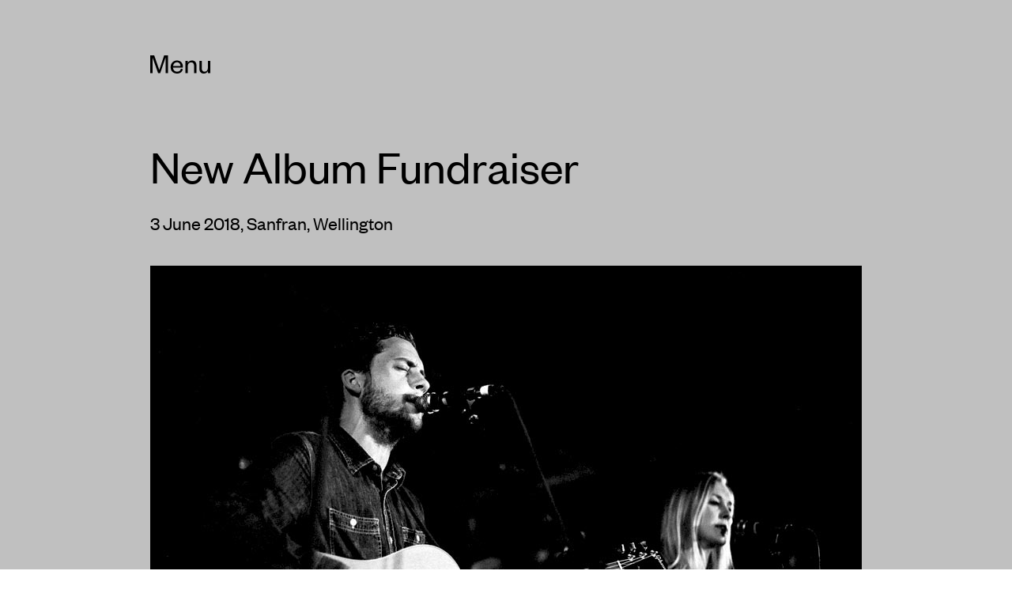

--- FILE ---
content_type: text/html; charset=UTF-8
request_url: https://milescalder.grfk.nz/performance/album-fundraiser-with-finn-johansson/
body_size: 8577
content:
<!DOCTYPE html>
<head>

<meta charset="utf-8">
<meta name="description" content="Alt Country / Americana from Wellington New Zealand." />
<meta name="viewport" content="width=device-width, initial-scale=1.0, maximum-scale=5.0,user-scalable=no, minimal-ui">
<meta http-equiv="X-UA-Compatible" content="IE=EmulateIE10">

<title>  Album Fundraiser With Finn Johansson &mdash; Miles Calder &amp; The Rumours</title>

<link rel="shortcut icon" href="https://milescalder.grfk.nz/wp-content/themes/milescalder/favicon.png">
<link rel="author" href="/humans.txt" />

<!--[if IE 9]>
<script type="text/javascript">
    window.location = "http://browsehappy.com";
</script>
<![endif]-->

<!--[if lte IE 9]>
<script type="text/javascript">
    window.location = "http://browsehappy.com";
</script>
<![endif]-->


<meta name='robots' content='max-image-preview:large' />
<link rel='dns-prefetch' href='//code.jquery.com' />
<link rel='dns-prefetch' href='//s.w.org' />
		<script type="text/javascript">
			window._wpemojiSettings = {"baseUrl":"https:\/\/s.w.org\/images\/core\/emoji\/13.1.0\/72x72\/","ext":".png","svgUrl":"https:\/\/s.w.org\/images\/core\/emoji\/13.1.0\/svg\/","svgExt":".svg","source":{"concatemoji":"https:\/\/milescalder.grfk.nz\/wp-includes\/js\/wp-emoji-release.min.js?ver=5.8.12"}};
			!function(e,a,t){var n,r,o,i=a.createElement("canvas"),p=i.getContext&&i.getContext("2d");function s(e,t){var a=String.fromCharCode;p.clearRect(0,0,i.width,i.height),p.fillText(a.apply(this,e),0,0);e=i.toDataURL();return p.clearRect(0,0,i.width,i.height),p.fillText(a.apply(this,t),0,0),e===i.toDataURL()}function c(e){var t=a.createElement("script");t.src=e,t.defer=t.type="text/javascript",a.getElementsByTagName("head")[0].appendChild(t)}for(o=Array("flag","emoji"),t.supports={everything:!0,everythingExceptFlag:!0},r=0;r<o.length;r++)t.supports[o[r]]=function(e){if(!p||!p.fillText)return!1;switch(p.textBaseline="top",p.font="600 32px Arial",e){case"flag":return s([127987,65039,8205,9895,65039],[127987,65039,8203,9895,65039])?!1:!s([55356,56826,55356,56819],[55356,56826,8203,55356,56819])&&!s([55356,57332,56128,56423,56128,56418,56128,56421,56128,56430,56128,56423,56128,56447],[55356,57332,8203,56128,56423,8203,56128,56418,8203,56128,56421,8203,56128,56430,8203,56128,56423,8203,56128,56447]);case"emoji":return!s([10084,65039,8205,55357,56613],[10084,65039,8203,55357,56613])}return!1}(o[r]),t.supports.everything=t.supports.everything&&t.supports[o[r]],"flag"!==o[r]&&(t.supports.everythingExceptFlag=t.supports.everythingExceptFlag&&t.supports[o[r]]);t.supports.everythingExceptFlag=t.supports.everythingExceptFlag&&!t.supports.flag,t.DOMReady=!1,t.readyCallback=function(){t.DOMReady=!0},t.supports.everything||(n=function(){t.readyCallback()},a.addEventListener?(a.addEventListener("DOMContentLoaded",n,!1),e.addEventListener("load",n,!1)):(e.attachEvent("onload",n),a.attachEvent("onreadystatechange",function(){"complete"===a.readyState&&t.readyCallback()})),(n=t.source||{}).concatemoji?c(n.concatemoji):n.wpemoji&&n.twemoji&&(c(n.twemoji),c(n.wpemoji)))}(window,document,window._wpemojiSettings);
		</script>
		<style type="text/css">
img.wp-smiley,
img.emoji {
	display: inline !important;
	border: none !important;
	box-shadow: none !important;
	height: 1em !important;
	width: 1em !important;
	margin: 0 .07em !important;
	vertical-align: -0.1em !important;
	background: none !important;
	padding: 0 !important;
}
</style>
	<link rel='stylesheet' id='wp-block-library-css'  href='https://milescalder.grfk.nz/wp-includes/css/dist/block-library/style.min.css?ver=5.8.12' type='text/css' media='all' />
<link rel='stylesheet' id='main-css'  href='https://milescalder.grfk.nz/wp-content/themes/milescalder/r/css/main.css?ver=5.8.12' type='text/css' media='screen' />
<script type='text/javascript' src='https://milescalder.grfk.nz/wp-content/themes/milescalder/r/js/vendor/modernizr-2.6.2.min.js?ver=5.8.12' id='modernizer-js'></script>
<link rel="https://api.w.org/" href="https://milescalder.grfk.nz/wp-json/" /><link rel="canonical" href="https://milescalder.grfk.nz/performance/album-fundraiser-with-finn-johansson/" />
<link rel="alternate" type="application/json+oembed" href="https://milescalder.grfk.nz/wp-json/oembed/1.0/embed?url=https%3A%2F%2Fmilescalder.grfk.nz%2Fperformance%2Falbum-fundraiser-with-finn-johansson%2F" />
<link rel="alternate" type="text/xml+oembed" href="https://milescalder.grfk.nz/wp-json/oembed/1.0/embed?url=https%3A%2F%2Fmilescalder.grfk.nz%2Fperformance%2Falbum-fundraiser-with-finn-johansson%2F&#038;format=xml" />

</head>
<body class="gig-template-default single single-gig postid-466">
        <div id="top"></div>
        
        <div class="iris-wipe"><span class="e"></span></div>
        
	<nav id="main-menu-top" class="wrap" role="navigation">
		<div class="inner"><a class="menu-close no-ajaxy">✕</a>
			<a href="/">Homepage</a>
			<a href="https://milescalder.grfk.nz/about/">About The Band</a>
			<a href="https://milescalder.grfk.nz/performances/">Upcoming Performances</a>
			<a href="https://milescalder.grfk.nz/latest-happenings/">Latest Happenings</a>
			<a href="#">Buy The Album</a>
		</div>
	</nav>


<div class="player"><div class="player-wrap"><a class="cheeseburger">Menu</a><a href="https://soundcloud.com/milescalder/sets/miles-calder-the-rumours" class="sc-player"></a></div></div>



<div class="content-wrap">


        <article id="single" class="gig">
            <div class="wrap">
                  <div class="gig-info">
                    <p>New Album Fundraiser</p>
                    <h2>
                      <span class='date'>3 June 2018</span>,
                    Sanfran,     Wellington                    </h2>
                  </div>
                  
                  
                  
                  <figure class="menu-position">
                      <img src="https://milescalder.grfk.nz/wp-content/themes/milescalder/content/miles-calder-live-2.jpg" class="first" alt="Miles Calder" title="Miles Calder">                        
                  </figure>
                <div class="single-content">
                          <a href='https://www.undertheradar.co.nz/ticket/8242/Miles-Calder-And-The-Rumours-Album-Fundraiser-With-Finn-Johansson.utr' class='buy-tickets'>Buy Tickets</a>                            
                  <ul class="meta">
                    
                        <li>Posted<br>7 years ago</li>

                        
                        <li>Venue<br><a href='http://sanfran.co.nz/'>Sanfran</a></li>                        <li id="shareme" data-url="https://milescalder.grfk.nz/performance/album-fundraiser-with-finn-johansson/" data-text="Album Fundraiser With Finn Johansson">
                        </li>
                  </ul>
                  
                  		<div class='col full'>
			<p>We have been burrowed away working on a swath of new tunes, and are playing our first Wellington show in too long, the Sunday before Queen's Birthday holiday. </p>

		</div>
                      

                     
            
                </div>
            </div>    
        </article>




        <footer id="main-footer" class="gig-template-default single single-gig postid-466 wrap">
          
            	<nav id="footer-menu" class="wrap">
		<a href="/">Homepage</a>
		<a href="https://milescalder.grfk.nz/about/">About <br>the band</a>
		<a href="https://milescalder.grfk.nz/performances/">Upcoming <br>Performances</a>
		<a href="https://milescalder.grfk.nz/latest-happenings/">Latest <br>Happenings</a>
		<a href="mailto:milescalder@gmail.com">Contact <br>Miles Calder</a>
	</nav>
              
        </footer>


</div>

<div class="loader"><b></b></div>
<script type='text/javascript' src='https://code.jquery.com/jquery-1.11.0.min.js' id='jquery-js'></script>
<script type='text/javascript' src='https://milescalder.grfk.nz/wp-content/themes/milescalder/r/js/script.min.js?ver=5.8.12' id='scripts-js'></script>
<script type='text/javascript' src='https://milescalder.grfk.nz/wp-includes/js/wp-embed.min.js?ver=5.8.12' id='wp-embed-js'></script>
<script>
  (function(i,s,o,g,r,a,m){i['GoogleAnalyticsObject']=r;i[r]=i[r]||function(){
  (i[r].q=i[r].q||[]).push(arguments)},i[r].l=1*new Date();a=s.createElement(o),
  m=s.getElementsByTagName(o)[0];a.async=1;a.src=g;m.parentNode.insertBefore(a,m)
  })(window,document,'script','//www.google-analytics.com/analytics.js','ga');

  ga('create', 'UA-48156853-1', 'auto');
  ga('send', 'pageview');

</script><div id="holder"></div>      
</body>

</html>

--- FILE ---
content_type: text/css
request_url: https://milescalder.grfk.nz/wp-content/themes/milescalder/r/css/main.css?ver=5.8.12
body_size: 89707
content:
/*! normalize.css v1.1.1 | MIT License | git.io/normalize */article,aside,details,figcaption,figure,footer,header,hgroup,main,nav,section,summary{display:block}audio,canvas,video{display:inline-block;*display:inline;*zoom:1}audio:not([controls]){display:none;height:0}[hidden]{display:none}.group:after{content:"";display:table;clear:both}html{background:#fff;color:#000;font-size:100%;-webkit-text-size-adjust:100%;-ms-text-size-adjust:100%;font-family:sans-serif}button,input,select,textarea{font-family:sans-serif}body{margin:0}a:focus{outline:thin dotted}a:active,a:hover{outline:0}h1{font-size:2em;margin:0.67em 0}h2{font-size:1.5em;margin:0.83em 0}h3{font-size:1.17em;margin:1em 0}h4{font-size:1em;margin:1.33em 0}h5{font-size:0.83em;margin:1.67em 0}h6{font-size:0.67em;margin:2.33em 0}abbr[title]{border-bottom:1px dotted}b,strong{font-weight:bold}blockquote{margin:1em 40px}dfn{font-style:italic}hr{-moz-box-sizing:content-box;box-sizing:content-box;height:0}mark{background:#ff0;color:#000}p,pre{margin:1em 0}code,kbd,pre,samp{font-family:monospace, serif;_font-family:'courier new', monospace;font-size:1em}pre{white-space:pre;white-space:pre-wrap;word-wrap:break-word}q{quotes:none}q:before,q:after{content:'';content:none}small{font-size:80%}sub{font-size:75%;line-height:0;position:relative;vertical-align:baseline}sup{font-size:75%;line-height:0;position:relative;vertical-align:baseline;top:-0.5em}sub{bottom:-0.25em}dl,menu,ol,ul{margin:1em 0}dd{margin:0 0 0 40px}menu,ol,ul{padding:0 0 0 40px}nav ul,nav ol{list-style:none;list-style-image:none}img{border:0;-ms-interpolation-mode:bicubic}svg:not(:root){overflow:hidden}figure,form{margin:0}fieldset{border:1px solid #c0c0c0;margin:0 2px;padding:0.35em 0.625em 0.75em}legend{border:0;padding:0;white-space:normal;*margin-left:-7px}button,input,select,textarea{font-size:100%;margin:0;vertical-align:baseline;*vertical-align:middle}button,input{line-height:normal}button,select{text-transform:none}button,html input[type="button"]{-webkit-appearance:button;cursor:pointer;*overflow:visible}input[type="reset"],input[type="submit"]{-webkit-appearance:button;cursor:pointer;*overflow:visible}button[disabled],html input[disabled]{cursor:default}input[type="checkbox"],input[type="radio"]{box-sizing:border-box;padding:0;*height:13px;*width:13px}input[type="search"]{-webkit-appearance:textfield;-moz-box-sizing:content-box;-webkit-box-sizing:content-box;box-sizing:content-box}input[type="search"]::-webkit-search-cancel-button,input[type="search"]::-webkit-search-decoration{-webkit-appearance:none}button::-moz-focus-inner,input::-moz-focus-inner{border:0;padding:0}textarea{overflow:auto;vertical-align:top}table{border-collapse:collapse;border-spacing:0}[placeholder]:focus::-webkit-input-placeholder{opacity:0}::-moz-selection{background:#b3d4fc;text-shadow:none}::selection{background:#b3d4fc;text-shadow:none}img{vertical-align:bottom}fieldset{border:0;margin:0;padding:0}textarea{resize:vertical}html,button,input,select,textarea{font-family:'Founders-Grotesk',helvetica, arial, sans-serif;color:#000;font-weight:400}body{-webkit-transition:background-color 300ms cubic-bezier(0.19, 1, 0.22, 1);-moz-transition:background-color 300ms cubic-bezier(0.19, 1, 0.22, 1);-ms-transition:background-color 300ms cubic-bezier(0.19, 1, 0.22, 1);-o-transition:background-color 300ms cubic-bezier(0.19, 1, 0.22, 1);transition:background-color 300ms cubic-bezier(0.19, 1, 0.22, 1);text-rendering:optimizeLegibility;font-feature-settings:"kern";-moz-font-feature-settings:"kern";-moz-font-feature-settings:"kern=1";-webkit-font-smoothing:antialiased;height:100%;background:#fff;font-family:'Founders-Grotesk','helvetica neue', helvetica, arial, sans-serif;font-size:18px;line-height:24px;font-weight:400;font-style:normal}a{color:#000}*{-moz-box-sizing:border-box;-webkit-box-sizing:border-box;box-sizing:border-box}.wrap{width:100%;max-width:1200px;margin:0 auto;position:relative}.content h1,h2,h3,h4,p,ul,ol,p{position:relative;z-index:5}.content{clear:both}.single-content a{border-bottom:2px solid #000;text-decoration:none;-webkit-transition:all 200ms cubic-bezier(0.19, 1, 0.22, 1);-moz-transition:all 200ms cubic-bezier(0.19, 1, 0.22, 1);-ms-transition:all 200ms cubic-bezier(0.19, 1, 0.22, 1);-o-transition:all 200ms cubic-bezier(0.19, 1, 0.22, 1);transition:all 200ms cubic-bezier(0.19, 1, 0.22, 1)}.single-content a:hover{border-color:transparent}@font-face{font-family:"Founders-Grotesk";src:url('../../fonts/fg.eot?1386225216') format('embedded-opentype'),url('../../fonts/fg.woff?1386225216') format('woff'),url('../../fonts/fg.ttf?1386225218') format('truetype'),url('../../fonts/fg.svg?1386225217') format('svg')}h1{font-size:48px;line-height:48px;font-weight:400}h2{font-size:30px;line-height:36px;font-weight:400}h3{font-size:24px;line-height:36px;font-weight:400}input,textarea{font-family:'Founders-Grotesk','helvetica neue', helvetica, arial, sans-serif;font-weight:400;font-style:normal}article ul,article ol{font-size:24px;line-height:36px;margin-top:0}article ul{list-style-type:none;margin:24px 0 0 0;padding:0}#main-menu-top{-webkit-transform:translate3d(0, 0, 0);-webkit-backface-visibility:hidden;opacity:0;transition:z-index 0.5s step-end, opacity 0.2s linear;-webkit-transition:z-index 0.5s step-end, opacity 0.2s linear;-moz-transition:z-index 0.5s step-end, opacity 0.2s linear;-ms-transition:z-index 0.5s step-end, opacity 0.2s linear;width:100%;height:100%;max-width:100%;display:block;background:#000 url("../../content/juniper.jpg") no-repeat center center;background-size:cover;position:fixed;top:0;left:0;z-index:1}#main-menu-top .inner{position:absolute;top:50%;left:50%;-moz-transform:translate(-50%, -50%);-ms-transform:translate(-50%, -50%);-webkit-transform:translate(-50%, -50%);transform:translate(-50%, -50%);opacity:0;-webkit-transition:opacity 800ms cubic-bezier(0.19, 1, 0.22, 1);-moz-transition:opacity 800ms cubic-bezier(0.19, 1, 0.22, 1);-ms-transition:opacity 800ms cubic-bezier(0.19, 1, 0.22, 1);-o-transition:opacity 800ms cubic-bezier(0.19, 1, 0.22, 1);transition:opacity 800ms cubic-bezier(0.19, 1, 0.22, 1)}#main-menu-top .inner a{font-size:48px;line-height:48px;margin-bottom:12px;float:left;clear:both;width:auto;color:#fff;text-decoration:none;-webkit-transform:translateY(600%);-moz-transform:translateY(600%);-ms-transform:translateY(600%);-o-transform:translateY(600%);transform:translateY(600%);-webkit-transition:all 800ms cubic-bezier(0.19, 1, 0.22, 1);-moz-transition:all 800ms cubic-bezier(0.19, 1, 0.22, 1);-ms-transition:all 800ms cubic-bezier(0.19, 1, 0.22, 1);-o-transition:all 800ms cubic-bezier(0.19, 1, 0.22, 1);transition:all 800ms cubic-bezier(0.19, 1, 0.22, 1);white-space:nowrap}#main-menu-top .inner a:after{content:"";width:0%;height:6px;background:#fff;position:absolute;top:50%;left:0;-moz-transform:translate(0, 65%);-ms-transform:translate(0, 65%);-webkit-transform:translate(0, 65%);transform:translate(0, 65%);-webkit-transition:all 500ms cubic-bezier(1, 0, 0, 1);-moz-transition:all 500ms cubic-bezier(1, 0, 0, 1);-ms-transition:all 500ms cubic-bezier(1, 0, 0, 1);-o-transition:all 500ms cubic-bezier(1, 0, 0, 1);transition:all 500ms cubic-bezier(1, 0, 0, 1)}#main-menu-top .inner a:nth-of-type(2){-webkit-transition-delay:.098s;-moz-transition-delay:.098s;-o-transition-delay:.098s;-ms-transition-delay:.098s;transition-delay:.098s;position:relative}#main-menu-top .inner a:nth-of-type(3){-webkit-transition-delay:.092s;-moz-transition-delay:.092s;-o-transition-delay:.092s;-ms-transition-delay:.092s;transition-delay:.092s;position:relative}#main-menu-top .inner a:nth-of-type(4){-webkit-transition-delay:.082s;-moz-transition-delay:.082s;-o-transition-delay:.082s;-ms-transition-delay:.082s;transition-delay:.082s;position:relative}#main-menu-top .inner a:nth-of-type(5){-webkit-transition-delay:.068s;-moz-transition-delay:.068s;-o-transition-delay:.068s;-ms-transition-delay:.068s;transition-delay:.068s;position:relative}#main-menu-top .inner a:nth-of-type(6){-webkit-transition-delay:.05s;-moz-transition-delay:.05s;-o-transition-delay:.05s;-ms-transition-delay:.05s;transition-delay:.05s;position:relative}#main-menu-top .inner a:hover:after{width:100%}#main-menu-top br{display:none}#main-menu-top.open{opacity:1;z-index:10;transition:opacity 0.2s linear}#main-menu-top.open .inner{opacity:1;-webkit-transition:opacity 800ms cubic-bezier(0.19, 1, 0.22, 1);-moz-transition:opacity 800ms cubic-bezier(0.19, 1, 0.22, 1);-ms-transition:opacity 800ms cubic-bezier(0.19, 1, 0.22, 1);-o-transition:opacity 800ms cubic-bezier(0.19, 1, 0.22, 1);transition:opacity 800ms cubic-bezier(0.19, 1, 0.22, 1)}#main-menu-top.open .inner a{-webkit-transform:translateY(0%);-moz-transform:translateY(0%);-ms-transform:translateY(0%);-o-transform:translateY(0%);transform:translateY(0%)}#main-menu-top.open .inner:nth-of-type(6){-webkit-transition-delay:.098s;-moz-transition-delay:.098s;-o-transition-delay:.098s;-ms-transition-delay:.098s;transition-delay:.098s}#main-menu-top.open .inner:nth-of-type(5){-webkit-transition-delay:.092s;-moz-transition-delay:.092s;-o-transition-delay:.092s;-ms-transition-delay:.092s;transition-delay:.092s}#main-menu-top.open .inner:nth-of-type(4){-webkit-transition-delay:.082s;-moz-transition-delay:.082s;-o-transition-delay:.082s;-ms-transition-delay:.082s;transition-delay:.082s}#main-menu-top.open .inner:nth-of-type(3){-webkit-transition-delay:.068s;-moz-transition-delay:.068s;-o-transition-delay:.068s;-ms-transition-delay:.068s;transition-delay:.068s}#main-menu-top.open .inner:nth-of-type(2){-webkit-transition-delay:.05s;-moz-transition-delay:.05s;-o-transition-delay:.05s;-ms-transition-delay:.05s;transition-delay:.05s}#main-menu-top.open .menu-close{opacity:1}#main-menu-top a.menu-close{-webkit-transition:opacity 800ms cubic-bezier(0.19, 1, 0.22, 1);-moz-transition:opacity 800ms cubic-bezier(0.19, 1, 0.22, 1);-ms-transition:opacity 800ms cubic-bezier(0.19, 1, 0.22, 1);-o-transition:opacity 800ms cubic-bezier(0.19, 1, 0.22, 1);transition:opacity 800ms cubic-bezier(0.19, 1, 0.22, 1);-webkit-transition-delay:500ms;-moz-transition-delay:500ms;-o-transition-delay:500ms;-ms-transition-delay:500ms;transition-delay:500ms;cursor:pointer;-webkit-transform:translateY(0%);-moz-transform:translateY(0%);-ms-transform:translateY(0%);-o-transform:translateY(0%);transform:translateY(0%);opacity:0;width:68px;display:block;position:absolute;top:-96px;right:0;font-family:helvetica, sans-serif;font-size:80px}#main-menu-top a.menu-close:hover{text-decoration:none}#main-menu-top a.menu-close:after{display:none}.latest #main-menu-top .inner,.single #main-menu-top .inner{padding-left:0}.intro{width:100%;height:588px;padding-top:160px;-ms-text-justify:distribute-all-lines;text-justify:distribute-all-lines;text-align:justify;font-size:0;-webkit-transition:opacity 800ms cubic-bezier(0.19, 1, 0.22, 1);-moz-transition:opacity 800ms cubic-bezier(0.19, 1, 0.22, 1);-ms-transition:opacity 800ms cubic-bezier(0.19, 1, 0.22, 1);-o-transition:opacity 800ms cubic-bezier(0.19, 1, 0.22, 1);transition:opacity 800ms cubic-bezier(0.19, 1, 0.22, 1)}.intro:after{content:'';display:inline-block;width:100%;height:0;font-size:0;line-height:0}.intro h1,.intro h3{margin:0;padding:0;vertical-align:top;color:#fff}.intro h1{display:inline-block;width:50%;margin-top:72px}.intro h3{width:26%;display:inline-block;font-size:30px;line-height:36px;text-align:left;padding-right:0px}.intro h3:nth-of-type(1){margin-left:6.25%}.intro h3:nth-of-type(3){margin-right:6.25%}.intro .hero{position:absolute;top:-144px;left:-200px;z-index:0}.intro .hero img{position:absolute;top:0;left:0}h1.mctr{position:relative;margin-bottom:96px;left:6.25%;width:90%;height:300px;font-size:0px;opacity:1;padding:0;background:url(../img/mctr.svg) no-repeat left top}h1.mctr:after{content:" ";width:210px;display:block;position:absolute;bottom:-48px;left:0px;height:6px;background:#fff}.no-js #home-grid{opacity:1}body.loaded #home-grid{opacity:1;-webkit-transition:all 800ms cubic-bezier(0.19, 1, 0.22, 1);-moz-transition:all 800ms cubic-bezier(0.19, 1, 0.22, 1);-ms-transition:all 800ms cubic-bezier(0.19, 1, 0.22, 1);-o-transition:all 800ms cubic-bezier(0.19, 1, 0.22, 1);transition:all 800ms cubic-bezier(0.19, 1, 0.22, 1)}#home-grid{width:100%;margin-top:-160px;font-size:0;max-width:1200px;opacity:0;padding-bottom:80px}#home-grid a.img-about figure,#home-grid a.img-buy figure,#home-grid a.img-gallery figure,#home-grid a.img-performances figure,#home-grid a.img-latest figure{-webkit-transition:all 500ms cubic-bezier(1, 0, 0, 1);-moz-transition:all 500ms cubic-bezier(1, 0, 0, 1);-ms-transition:all 500ms cubic-bezier(1, 0, 0, 1);-o-transition:all 500ms cubic-bezier(1, 0, 0, 1);transition:all 500ms cubic-bezier(1, 0, 0, 1)}#home-grid.loaded{opacity:1;-webkit-transition:all 800ms cubic-bezier(0.19, 1, 0.22, 1);-moz-transition:all 800ms cubic-bezier(0.19, 1, 0.22, 1);-ms-transition:all 800ms cubic-bezier(0.19, 1, 0.22, 1);-o-transition:all 800ms cubic-bezier(0.19, 1, 0.22, 1);transition:all 800ms cubic-bezier(0.19, 1, 0.22, 1)}#home-grid a.img-about{width:50%;display:inline-block;margin-left:6.25%;margin-top:96px}#home-grid a.img-about .image-wrap img{width:100%;height:auto}#home-grid a.img-buy{width:25%;display:inline-block;margin-left:12.5%}#home-grid a.img-buy .image-wrap img{width:100%;height:auto;-webkit-filter:grayscale(0%);-moz-filter:grayscale(0%);filter:none}#home-grid a.img-gallery{width:25%;display:inline-block;margin-left:6.25%;margin-top:216px;-webkit-transition:all 800ms cubic-bezier(0.19, 1, 0.22, 1);-moz-transition:all 800ms cubic-bezier(0.19, 1, 0.22, 1);-ms-transition:all 800ms cubic-bezier(0.19, 1, 0.22, 1);-o-transition:all 800ms cubic-bezier(0.19, 1, 0.22, 1);transition:all 800ms cubic-bezier(0.19, 1, 0.22, 1)}#home-grid a.img-gallery .image-wrap img{width:100%;height:auto}#home-grid a.img-latest{width:43.75%;display:inline-block;margin-left:18.75%;margin-top:48px;-webkit-transition:all 200ms cubic-bezier(0.19, 1, 0.22, 1);-moz-transition:all 200ms cubic-bezier(0.19, 1, 0.22, 1);-ms-transition:all 200ms cubic-bezier(0.19, 1, 0.22, 1);-o-transition:all 200ms cubic-bezier(0.19, 1, 0.22, 1);transition:all 200ms cubic-bezier(0.19, 1, 0.22, 1)}#home-grid a.img-latest p.latest-date{display:inline-block;width:auto;margin-left:0;width:42.5%;vertical-align:top;text-transform:uppercase}#home-grid a.img-latest p.latest-name{display:inline-block;margin-left:0;width:50%;vertical-align:top;line-height:18px}#home-grid a.img-latest p.latest-name br{display:none}#home-grid a.img-performances{width:25%;display:inline-block;margin-left:68.75%;position:relative;-webkit-transition:all 200ms cubic-bezier(0.19, 1, 0.22, 1);-moz-transition:all 200ms cubic-bezier(0.19, 1, 0.22, 1);-ms-transition:all 200ms cubic-bezier(0.19, 1, 0.22, 1);-o-transition:all 200ms cubic-bezier(0.19, 1, 0.22, 1);transition:all 200ms cubic-bezier(0.19, 1, 0.22, 1)}#home-grid a.img-performances p{margin:0;font-size:24px;position:absolute;top:50%;left:-25%;height:70%;width:100%;z-index:5;-moz-transform:translate(0%, -50%);-ms-transform:translate(0%, -50%);-webkit-transform:translate(0%, -50%);transform:translate(0%, -50%)}#home-grid a.img-performances p span{color:#000;width:100%}#home-grid a.img-performances p .date{position:absolute;top:0%}#home-grid a.img-performances p .venue{position:absolute;top:50%;left:0;-moz-transform:translate(0%, -50%);-ms-transform:translate(0%, -50%);-webkit-transform:translate(0%, -50%);transform:translate(0%, -50%)}#home-grid a.img-performances p .city{position:absolute;bottom:0;left:0}#home-grid a.img-performances .gigs{right:0;position:absolute;left:auto;text-align:left;bottom:-12px;height:auto;top:auto;-moz-transform:translate(0%, 100%);-ms-transform:translate(0%, 100%);-webkit-transform:translate(0%, 100%);transform:translate(0%, 100%);font-size:18px;line-height:18px}#home-grid a.img-performances .image-wrap img{width:100%;height:auto}#home-grid a{vertical-align:top;text-decoration:none}#home-grid figure{position:relative}#home-grid figure .image-wrap{overflow:hidden}#home-grid figure .bar{width:100%;position:relative;float:left;display:block;background:#434131;-webkit-transition:all 800ms cubic-bezier(0.19, 1, 0.22, 1);-moz-transition:all 800ms cubic-bezier(0.19, 1, 0.22, 1);-ms-transition:all 800ms cubic-bezier(0.19, 1, 0.22, 1);-o-transition:all 800ms cubic-bezier(0.19, 1, 0.22, 1);transition:all 800ms cubic-bezier(0.19, 1, 0.22, 1);-webkit-transition-delay:100ms;-moz-transition-delay:100ms;-o-transition-delay:100ms;-ms-transition-delay:100ms;transition-delay:100ms}#home-grid figure img{position:relative;-webkit-transform:translate3d(0px, 0px, 0px);margin:0;padding:0;float:left;width:100%;height:auto;-webkit-filter:grayscale(100%);-moz-filter:grayscale(100%);filter:url("data:image/svg+xml;utf8,#grayscale");filter:url(../img/filters.svg#grayscale);filter:gray;filter:grayscale(100%)}#home-grid figure img.first{-webkit-transition:all 800ms cubic-bezier(0.19, 1, 0.22, 1);-moz-transition:all 800ms cubic-bezier(0.19, 1, 0.22, 1);-ms-transition:all 800ms cubic-bezier(0.19, 1, 0.22, 1);-o-transition:all 800ms cubic-bezier(0.19, 1, 0.22, 1);transition:all 800ms cubic-bezier(0.19, 1, 0.22, 1)}#home-grid figure img:hover.first{-webkit-transition:all 200ms cubic-bezier(0.19, 1, 0.22, 1);-moz-transition:all 200ms cubic-bezier(0.19, 1, 0.22, 1);-ms-transition:all 200ms cubic-bezier(0.19, 1, 0.22, 1);-o-transition:all 200ms cubic-bezier(0.19, 1, 0.22, 1);transition:all 200ms cubic-bezier(0.19, 1, 0.22, 1)}#home-grid figure .view{-webkit-transition:all 200ms cubic-bezier(0.19, 1, 0.22, 1);-moz-transition:all 200ms cubic-bezier(0.19, 1, 0.22, 1);-ms-transition:all 200ms cubic-bezier(0.19, 1, 0.22, 1);-o-transition:all 200ms cubic-bezier(0.19, 1, 0.22, 1);transition:all 200ms cubic-bezier(0.19, 1, 0.22, 1);position:absolute;bottom:30px;left:0px;margin:0 30px -100px 30px;background:#000;-moz-box-sizing:border-box;-webkit-box-sizing:border-box;box-sizing:border-box;padding:10px 30px}#home-grid figure:hover .view{background:#000;margin-bottom:0}#home-grid p{font-size:18px;line-height:18px;color:#000;margin-top:12px}#home-grid .cycle-slideshow{width:25%;margin-top:216px;-webkit-transform:translate3d(0px, 0px, 0px);display:inline-block;margin-left:6.25%}#home-grid .cycle-slideshow img{margin-bottom:12px;-webkit-filter:grayscale(100%);-moz-filter:grayscale(100%);filter:url("data:image/svg+xml;utf8,#grayscale");filter:url(../img/filters.svg#grayscale);filter:gray;filter:grayscale(100%)}#home-grid .cycle-carousel-wrap{-webkit-transform:translate3d(0px, 0px, 0px)}.about-grid#contact.subscribe-home{margin-top:0}.about-grid#contact.subscribe-home h2{margin-top:0}.home-hero{background:url("../../content/miles-calder-hero-1.jpg") no-repeat top center;height:912px;opacity:1;-webkit-transition:all 800ms cubic-bezier(0.19, 1, 0.22, 1);-moz-transition:all 800ms cubic-bezier(0.19, 1, 0.22, 1);-ms-transition:all 800ms cubic-bezier(0.19, 1, 0.22, 1);-o-transition:all 800ms cubic-bezier(0.19, 1, 0.22, 1);transition:all 800ms cubic-bezier(0.19, 1, 0.22, 1);position:relative}body.single .player-wrap,body.latest .player-wrap,body.performance .player-wrap,body.error404 .player-wrap,body.page-template-page-php .player-wrap{width:900px}.player{height:108px;background:#fff;position:fixed;top:0;width:100%;display:inline-block;z-index:9;-webkit-transition:all 300ms cubic-bezier(0.19, 1, 0.22, 1);-moz-transition:all 300ms cubic-bezier(0.19, 1, 0.22, 1);-ms-transition:all 300ms cubic-bezier(0.19, 1, 0.22, 1);-o-transition:all 300ms cubic-bezier(0.19, 1, 0.22, 1);transition:all 300ms cubic-bezier(0.19, 1, 0.22, 1)}.player.top{-moz-transform:translate(0, -55px);-ms-transform:translate(0, -55px);-webkit-transform:translate(0, -55px);transform:translate(0, -55px)}.player-wrap{width:90%;max-width:1050px;position:relative;margin:0 auto;z-index:50;font-size:18px;-webkit-transition:opacity 800ms cubic-bezier(0.19, 1, 0.22, 1);-moz-transition:opacity 800ms cubic-bezier(0.19, 1, 0.22, 1);-ms-transition:opacity 800ms cubic-bezier(0.19, 1, 0.22, 1);-o-transition:opacity 800ms cubic-bezier(0.19, 1, 0.22, 1);transition:opacity 800ms cubic-bezier(0.19, 1, 0.22, 1);height:108px}.player-wrap .sc-player{width:65%;margin:0 auto;position:absolute;z-index:50;height:168px;float:right;right:0;top:0;opacity:1;-webkit-transition:opacity 800ms cubic-bezier(0.19, 1, 0.22, 1);-moz-transition:opacity 800ms cubic-bezier(0.19, 1, 0.22, 1);-ms-transition:opacity 800ms cubic-bezier(0.19, 1, 0.22, 1);-o-transition:opacity 800ms cubic-bezier(0.19, 1, 0.22, 1);transition:opacity 800ms cubic-bezier(0.19, 1, 0.22, 1);-ms-text-justify:distribute-all-lines;text-justify:distribute-all-lines;text-align:justify}.player-wrap .sc-player:after{content:" ";display:inline-block;width:100%;height:0;font-size:0;line-height:0}.player-wrap .sc-player.loading{opacity:0}.player-wrap .sc-player a{color:#000;text-decoration:none;line-height:18px;display:inline-block;position:relative}.player-wrap .sc-player a:active{top:1px}.player-wrap .sc-player .sc-scrubber,.player-wrap .sc-player .sc-artwork-list{display:none}.player-wrap .sc-player .sc-trackslist{opacity:1;list-style-type:none;margin:0;padding:0;width:55%;display:inline-block;position:relative;top:72px;font-size:18px;line-height:18px}.player-wrap .sc-player .sc-trackslist .sc-info-toggle,.player-wrap .sc-player .sc-trackslist .sc-track-duration{display:none}.player-wrap .sc-player .sc-trackslist li{display:none;margin:0;padding:0;line-height:18px}.player-wrap .sc-player .sc-trackslist li.active{display:block}.player-wrap .sc-player .sc-info-toggle{display:none}.player-wrap .sc-player .sc-vol,.player-wrap .sc-player .sc-play,.player-wrap .sc-player .sc-pause,.player-wrap .sc-player .sc-next{display:inline-block}.player-wrap .sc-player .sc-controls{display:block;position:relative;top:72px;width:45%;font-size:0;display:inline-block;padding-right:12.5%}.player-wrap .sc-player .sc-controls a{width:33%;display:inline-block;font-size:18px;line-height:18px}.player-wrap .sc-player .sc-controls .sc-pause:active{top:1px}.player-wrap .sc-player .sc-controls .sc-info{position:absolute;top:0;right:0;width:25%;opacity:1}.player-wrap .sc-player .sc-controls .sc-info a{border-bottom:2px solid #000;padding-bottom:2px;width:100%;display:initial}.player-wrap .sc-player .sc-controls .sc-info a:hover{border-color:transparent}.player-wrap .sc-player .sc-controls .sc-info .sc-info-close,.player-wrap .sc-player .sc-controls .sc-info p,.player-wrap .sc-player .sc-controls .sc-info h3{display:none}.player-wrap .sc-player .sc-prev,.player-wrap .sc-player .sc-next,.player-wrap .sc-player .sc-info h4{opacity:1}.player-wrap .sc-player:hover{-webkit-transition:opacity 200ms cubic-bezier(0.19, 1, 0.22, 1);-moz-transition:opacity 200ms cubic-bezier(0.19, 1, 0.22, 1);-ms-transition:opacity 200ms cubic-bezier(0.19, 1, 0.22, 1);-o-transition:opacity 200ms cubic-bezier(0.19, 1, 0.22, 1);transition:opacity 200ms cubic-bezier(0.19, 1, 0.22, 1)}.player-wrap .sc-player:hover .sc-prev,.player-wrap .sc-player:hover .sc-next,.player-wrap .sc-player:hover .sc-info,.player-wrap .sc-player:hover .sc-trackslist,.player-wrap .sc-player:hover .sc-controls .sc-info{opacity:1}.player-wrap.playing .sc-pause{display:inline-block !important;visibility:visible}.player-wrap.playing .sc-pause[style]{display:inline-block !important;visibility:visible}.player-wrap.playing .sc-prev,.player-wrap.playing .sc-next,.player-wrap.playing .sc-info h4,.player-wrap.playing .sc-trackslist,.player-wrap.playing .sc-controls .sc-info{opacity:0}.player-wrap.playing.player-wrap .sc-player .sc-controls .sc-play{opacity:0;display:none}.player-wrap.playing .sc-player{height:144px}.player-wrap.playing .sc-player:hover{-webkit-transition:opacity 200ms cubic-bezier(0.19, 1, 0.22, 1);-moz-transition:opacity 200ms cubic-bezier(0.19, 1, 0.22, 1);-ms-transition:opacity 200ms cubic-bezier(0.19, 1, 0.22, 1);-o-transition:opacity 200ms cubic-bezier(0.19, 1, 0.22, 1);transition:opacity 200ms cubic-bezier(0.19, 1, 0.22, 1)}.player-wrap.playing .sc-player:hover.playing{height:144px}.player-wrap.playing .sc-player:hover .sc-player{height:144px}.player-wrap.playing .sc-player:hover .sc-prev,.player-wrap.playing .sc-player:hover .sc-next,.player-wrap.playing .sc-player:hover .sc-info h4,.player-wrap.playing .sc-player:hover .sc-trackslist{opacity:1}.player-wrap.playing .sc-player:hover a{color:#000}.press-kit{position:relative;top:96px}.press-kit a{border-bottom:2px solid #000;padding-bottom:2px;text-decoration:none}.press-kit span{-moz-transform:rotate(-270deg);-ms-transform:rotate(-270deg);-webkit-transform:rotate(-270deg);transform:rotate(-270deg);font-family:helvetica, sans-serif;font-size:60px;position:absolute;bottom:-96px;left:0;-webkit-transform-origin:top left;-moz-transform-origin:top left;-ms-transform-origin:top left;-o-transform-origin:top left;transform-origin:top left}.cheeseburger{overflow:hidden;cursor:pointer;font-size:0px;line-height:0px;width:80px;height:24px;z-index:40;position:absolute;top:70px;display:inline-block;vertical-align:middle;line-height:1;color:#000;text-decoration:none;background:transparent url("../img/menu.svg") no-repeat 0 0}.cheeseburger:active{top:71px}.cheeseburger:after{content:"";width:0%;height:2px;background:#000;position:absolute;top:50%;left:0;-moz-transform:translate(0, 50%);-ms-transform:translate(0, 50%);-webkit-transform:translate(0, 50%);transform:translate(0, 50%);-webkit-transition:all 500ms cubic-bezier(1, 0, 0, 1);-moz-transition:all 500ms cubic-bezier(1, 0, 0, 1);-ms-transition:all 500ms cubic-bezier(1, 0, 0, 1);-o-transition:all 500ms cubic-bezier(1, 0, 0, 1);transition:all 500ms cubic-bezier(1, 0, 0, 1)}.cheeseburger:hover:after{width:100%}body.latest-happenings .player-wrap .sc-player,body.page-template-tmpl-happenings-php .player-wrap .sc-player,body.performances .player-wrap .sc-player,body.page-template-tmpl-performances-php .player-wrap .sc-player,body.about .player-wrap .sc-player,body.page-template-tmpl-about-php .player-wrap .sc-player{width:75%}body.latest-happenings .player-wrap .sc-player .sc-trackslist,body.page-template-tmpl-happenings-php .player-wrap .sc-player .sc-trackslist,body.performances .player-wrap .sc-player .sc-trackslist,body.page-template-tmpl-performances-php .player-wrap .sc-player .sc-trackslist,body.about .player-wrap .sc-player .sc-trackslist,body.page-template-tmpl-about-php .player-wrap .sc-player .sc-trackslist{width:33.5%}body.latest .player-wrap .sc-player,body.single-gig .player-wrap .sc-player,body.performance .player-wrap .sc-player,body.single .player-wrap .sc-player,body.error404 .player-wrap .sc-player,body.page-template-page-php .player-wrap .sc-player{width:73%}body.latest .player-wrap .sc-player .sc-trackslist,body.single-gig .player-wrap .sc-player .sc-trackslist,body.performance .player-wrap .sc-player .sc-trackslist,body.single .player-wrap .sc-player .sc-trackslist,body.error404 .player-wrap .sc-player .sc-trackslist,body.page-template-page-php .player-wrap .sc-player .sc-trackslist{width:38.5%}body.latest,body.single{background:#ccc}body.latest .player,body.single .player{background:#ccc}.lightbox-links{display:none}.setlist-open{z-index:20;cursor:pointer;width:20%;text-align:center;color:#fff;background:transparent;line-height:55px;height:65px;display:block;font-size:36px;text-decoration:none;position:absolute;top:0;left:50%;-moz-transform:translate(-50%, -50%);-ms-transform:translate(-50%, -50%);-webkit-transform:translate(-50%, -50%);transform:translate(-50%, -50%);-webkit-transition:all 500ms cubic-bezier(1, 0, 0, 1);-moz-transition:all 500ms cubic-bezier(1, 0, 0, 1);-ms-transition:all 500ms cubic-bezier(1, 0, 0, 1);-o-transition:all 500ms cubic-bezier(1, 0, 0, 1);transition:all 500ms cubic-bezier(1, 0, 0, 1)}.setlist-open.selected,.setlist-open:hover{background:#fff;color:#000;border:none}.gallery-open{z-index:20;cursor:pointer;width:20%;text-align:center;color:#fff;background:transparent;line-height:55px;height:65px;display:block;font-size:36px;text-decoration:none;position:absolute;top:0;left:100%;-moz-transform:translate(-100%, -50%);-ms-transform:translate(-100%, -50%);-webkit-transform:translate(-100%, -50%);transform:translate(-100%, -50%);-webkit-transition:all 500ms cubic-bezier(1, 0, 0, 1);-moz-transition:all 500ms cubic-bezier(1, 0, 0, 1);-ms-transition:all 500ms cubic-bezier(1, 0, 0, 1);-o-transition:all 500ms cubic-bezier(1, 0, 0, 1);transition:all 500ms cubic-bezier(1, 0, 0, 1)}.gallery-open.selected,.gallery-open:hover{background:#fff;color:#000;border:none}.video-open{z-index:100;cursor:pointer;width:20%;text-align:center;color:#fff;background:transparent;line-height:55px;height:65px;display:block;font-size:36px;text-decoration:none;position:absolute;top:0;left:50%;-moz-transform:translate(-50%, -50%);-ms-transform:translate(-50%, -50%);-webkit-transform:translate(-50%, -50%);transform:translate(-50%, -50%);-webkit-transition:all 500ms cubic-bezier(1, 0, 0, 1);-moz-transition:all 500ms cubic-bezier(1, 0, 0, 1);-ms-transition:all 500ms cubic-bezier(1, 0, 0, 1);-o-transition:all 500ms cubic-bezier(1, 0, 0, 1);transition:all 500ms cubic-bezier(1, 0, 0, 1)}.video-open.selected,.video-open:hover{background:#fff;color:#000;border:none}.video-body{overflow:hidden}.single-content .buy-tickets{z-index:20;text-decoration:none;border-bottom:none;cursor:pointer;width:30%;text-align:center;color:#fff;background:transparent;line-height:55px;height:65px;display:block;font-size:36px;text-decoration:none;position:absolute;top:0;left:50%;-moz-transform:translate(-50%, -50%);-ms-transform:translate(-50%, -50%);-webkit-transform:translate(-50%, -50%);transform:translate(-50%, -50%);z-index:10;-webkit-transition:all 500ms cubic-bezier(1, 0, 0, 1);-moz-transition:all 500ms cubic-bezier(1, 0, 0, 1);-ms-transition:all 500ms cubic-bezier(1, 0, 0, 1);-o-transition:all 500ms cubic-bezier(1, 0, 0, 1);transition:all 500ms cubic-bezier(1, 0, 0, 1)}.single-content .buy-tickets.selected,.single-content .buy-tickets:hover{background:#fff;color:#000;border:none}#tracks{background:#000;width:100%;height:100%;display:block;position:absolute;top:0;left:0;opacity:0;-webkit-transition:all 500ms cubic-bezier(1, 0, 0, 1);-moz-transition:all 500ms cubic-bezier(1, 0, 0, 1);-ms-transition:all 500ms cubic-bezier(1, 0, 0, 1);-o-transition:all 500ms cubic-bezier(1, 0, 0, 1);transition:all 500ms cubic-bezier(1, 0, 0, 1)}#tracks.open{opacity:1;z-index:11}#tracks .inner{color:#fff;width:100%;display:block;position:absolute;top:50%;left:0;-ms-text-justify:distribute-all-lines;text-justify:distribute-all-lines;text-align:justify;font-size:0;-moz-transform:translate(0, -50%);-ms-transform:translate(0, -50%);-webkit-transform:translate(0, -50%);transform:translate(0, -50%);padding:0}#tracks .inner:after{content:" ";display:inline-block;width:100%;height:0;font-size:0;line-height:0}#tracks div.song{cursor:pointer;opacity:1;color:#fff;position:relative;counter-increment:my-awesome-counter;display:inline-block;width:33%;font-size:18px;text-align:center;margin:18px 0;padding:0;vertical-align:top}#tracks div.song:hover:before{opacity:1}#tracks div.song:hover{color:#000}#tracks div.song:before{opacity:0;color:#fff;content:counter(my-awesome-counter);position:absolute;left:50%;top:50%;-moz-transform:translate(-50%, -50%);-ms-transform:translate(-50%, -50%);-webkit-transform:translate(-50%, -50%);transform:translate(-50%, -50%);display:block;font-size:36px}#tracks div.song.two{width:40%;margin-left:10%}#tracks div.song.two.last{margin-left:0;margin-right:10%}body.loaded #single figure img{opacity:1;-webkit-transition:all 800ms cubic-bezier(0.19, 1, 0.22, 1);-moz-transition:all 800ms cubic-bezier(0.19, 1, 0.22, 1);-ms-transition:all 800ms cubic-bezier(0.19, 1, 0.22, 1);-o-transition:all 800ms cubic-bezier(0.19, 1, 0.22, 1);transition:all 800ms cubic-bezier(0.19, 1, 0.22, 1)}#single{margin-top:0px;position:relative;width:100%;display:block;counter-reset:my-awesome-counter}#single .wrap{max-width:900px;padding-bottom:10px}#single .single-content{padding:60px 0 30px 0;position:relative}#single .single-content.thumbnail .col.full{padding-left:27.5%;padding-right:0%}#single .single-content.thumbnail .col.full .side-image{display:block}#single .single-content .flex{-ms-text-justify:distribute-all-lines;text-justify:distribute-all-lines;text-align:justify}#single .single-content .flex:after{content:'';display:inline-block;width:100%;height:0;font-size:0;line-height:0}#single .single-content .flex:empty:after{display:none}#single .single-content p{margin-top:0;margin-bottom:24px;font-size:24px;line-height:36px;-webkit-transition:all 500ms cubic-bezier(1, 0, 0, 1);-moz-transition:all 500ms cubic-bezier(1, 0, 0, 1);-ms-transition:all 500ms cubic-bezier(1, 0, 0, 1);-o-transition:all 500ms cubic-bezier(1, 0, 0, 1);transition:all 500ms cubic-bezier(1, 0, 0, 1);opacity:1}#single h2{display:none;vertical-align:top;width:27.5%;font-size:18px}#single h1{padding-bottom:0px;z-index:1;color:#000;font-size:60px;line-height:60px;margin:12px 0 48px 0;opacity:1;display:inline-block;vertical-align:top;position:relative;width:100%}#single h1 br{display:none}#single figure{position:relative}#single figure:hover img{-webkit-filter:grayscale(0%);-moz-filter:grayscale(0%);filter:none}#single figure img{width:100%;height:auto;opacity:1;-webkit-filter:grayscale(100%);-moz-filter:grayscale(100%);filter:url("data:image/svg+xml;utf8,#grayscale");filter:url(../img/filters.svg#grayscale);filter:gray;filter:grayscale(100%)}#single figure img.loaded{opacity:1;-webkit-transition:all 800ms cubic-bezier(0.19, 1, 0.22, 1);-moz-transition:all 800ms cubic-bezier(0.19, 1, 0.22, 1);-ms-transition:all 800ms cubic-bezier(0.19, 1, 0.22, 1);-o-transition:all 800ms cubic-bezier(0.19, 1, 0.22, 1);transition:all 800ms cubic-bezier(0.19, 1, 0.22, 1)}#single figure figcaption,#single figure .tags,#single figure .number{line-height:24px;font-size:18px;position:absolute;top:0;left:100%;width:100%;-webkit-transform-origin:top left;-moz-transform-origin:top left;-ms-transform-origin:top left;-o-transform-origin:top left;transform-origin:top left;-moz-transform:rotate(450deg);-ms-transform:rotate(450deg);-webkit-transform:rotate(450deg);transform:rotate(450deg)}#single figure .number{text-align:right}#single figure figcaption{padding-right:48px}#single figure figcaption dl{vertical-align:top}#single figure figcaption dl dt,#single figure figcaption dl dd{display:inline-block;vertical-align:top}#single figure figcaption dl dd p{margin:0}#single .buy{margin-left:55%}#single .col{display:inline-block;vertical-align:top;width:45%;text-align:left}#single .col.full{width:100%;text-align:left;position:relative;padding-left:27.5%;padding-right:0}#single .col.full .side-image{position:absolute;left:0;top:0;-moz-transform:translate(0%, 0%);-ms-transform:translate(0%, 0%);-webkit-transform:translate(0%, 0%);transform:translate(0%, 0%);-webkit-filter:grayscale(100%);-moz-filter:grayscale(100%);filter:url("data:image/svg+xml;utf8,#grayscale");filter:url(../img/filters.svg#grayscale);filter:gray;filter:grayscale(100%);display:none}#single .col.full .side-image:hover{-webkit-filter:grayscale(0%);-moz-filter:grayscale(0%);filter:none}.meta{padding:0;margin:0 0 60px 0;list-style-type:none;font-size:0px;-webkit-transition:all 500ms cubic-bezier(1, 0, 0, 1);-moz-transition:all 500ms cubic-bezier(1, 0, 0, 1);-ms-transition:all 500ms cubic-bezier(1, 0, 0, 1);-o-transition:all 500ms cubic-bezier(1, 0, 0, 1);transition:all 500ms cubic-bezier(1, 0, 0, 1);opacity:1}.meta li{display:inline-block;width:27.5%;margin:0;vertical-align:top;font-size:18px;line-height:24px;padding-right:5%;text-align:left}.meta li:before{content:" ";margin:0}.meta li a{color:#000;border-bottom:2px solid #000;text-decoration:none;-webkit-transition:all 200ms cubic-bezier(0.19, 1, 0.22, 1);-moz-transition:all 200ms cubic-bezier(0.19, 1, 0.22, 1);-ms-transition:all 200ms cubic-bezier(0.19, 1, 0.22, 1);-o-transition:all 200ms cubic-bezier(0.19, 1, 0.22, 1);transition:all 200ms cubic-bezier(0.19, 1, 0.22, 1)}.meta li a:hover{border-color:transparent}.gallery-container{-moz-transition:all 800ms cubic-bezier(0.215, 0.61, 0.355, 1);-moz-transition:all 800ms cubic-bezier(0.215, 0.61, 0.355, 1);-ms-transition:all 800ms cubic-bezier(0.215, 0.61, 0.355, 1);-o-transition:all 800ms cubic-bezier(0.215, 0.61, 0.355, 1);transition:all 800ms cubic-bezier(0.215, 0.61, 0.355, 1);position:fixed;width:100%;overflow:hidden;top:0;left:0;background:#000;-webkit-transform:translate(0, -100%) scale(0.9);-moz-transform:translate(0, -100%) scale(0.9);-ms-transform:translate(0, -100%) scale(0.9);-o-transform:translate(0, -100%) scale(0.9);transform:translate(0, -100%) scale(0.9)}.gallery-container.open{z-index:100;-webkit-transform:translate(0, 0) scale(1);-moz-transform:translate(0, 0) scale(1);-ms-transform:translate(0, 0) scale(1);-o-transform:translate(0, 0) scale(1);transform:translate(0, 0) scale(1)}.gallery-container.open p{opacity:1}.gallery-container p{margin:0;color:#fff;font-size:48px;line-height:48px;color:#fff;position:fixed;top:40px;left:40px;width:400px;text-align:left;z-index:50;opacity:0;-webkit-transition:opacity 200ms cubic-bezier(0.19, 1, 0.22, 1);-moz-transition:opacity 200ms cubic-bezier(0.19, 1, 0.22, 1);-ms-transition:opacity 200ms cubic-bezier(0.19, 1, 0.22, 1);-o-transition:opacity 200ms cubic-bezier(0.19, 1, 0.22, 1);transition:opacity 200ms cubic-bezier(0.19, 1, 0.22, 1);-webkit-transition-delay:1s;-moz-transition-delay:1s;-o-transition-delay:1s;-ms-transition-delay:1s;transition-delay:1s}.video-container{opacity:0;-moz-transition:all 800ms cubic-bezier(0.215, 0.61, 0.355, 1);-moz-transition:all 800ms cubic-bezier(0.215, 0.61, 0.355, 1);-ms-transition:all 800ms cubic-bezier(0.215, 0.61, 0.355, 1);-o-transition:all 800ms cubic-bezier(0.215, 0.61, 0.355, 1);transition:all 800ms cubic-bezier(0.215, 0.61, 0.355, 1);position:fixed;width:100%;height:100%;overflow:hidden;top:0;left:0;background:#000;z-index:-1}.video-container .video-wrap{position:relative;padding-bottom:56.25%;padding-top:30px;height:0;overflow:hidden;margin:0 auto;display:block;max-height:100%}.video-container .video-wrap iframe{position:absolute;top:0;left:0;width:100%;height:100%}.video-container.open-video{-moz-transform:translate(0, 0);-ms-transform:translate(0, 0);-webkit-transform:translate(0, 0);transform:translate(0, 0);z-index:100;opacity:1;z-index:20}.video-container .video-close{font-family:helvetica, sans-serif;font-size:60px;position:fixed;top:50px;right:50px;color:#fff;text-decoration:none;width:auto;z-index:110;-webkit-backface-visibility:hidden;-webkit-transform-style:preserve-3d}.news-gallery{margin:0;background:#000;display:block;padding:20px 0}.news-gallery .slides{background:#000;overflow:hidden;padding:0;margin:0;list-style-type:none;overflow:hidden;-webkit-backface-visibility:hidden;-webkit-transform-style:flat}.news-gallery .slides .slide{background:#000;width:100%;display:inline-block;vertical-align:middle}.news-gallery .slides .slide img{width:100%;height:auto;max-width:1200px;margin:0 auto;display:block;position:relative;top:50%;-moz-transform:translate(0, 0);-ms-transform:translate(0, 0);-webkit-transform:translate(0, 0);transform:translate(0, 0)}.news-gallery .gallery-close{font-family:helvetica, sans-serif;font-size:60px;position:fixed;top:50px;right:50px;color:#fff;text-decoration:none;position:absolute;width:auto;z-index:110;-webkit-backface-visibility:hidden;-webkit-transform-style:preserve-3d}.news-gallery .slider-arrows{position:absolute;top:50%;left:50%;max-width:1200px;display:block;z-index:110;width:100%;-moz-transform:translate(-50%, -50%);-ms-transform:translate(-50%, -50%);-webkit-transform:translate(-50%, -50%);transform:translate(-50%, -50%)}.news-gallery .slider-arrows .slider-arrow{font-family:helvetica, sans-serif;font-size:72px;color:#fff;text-decoration:none;position:absolute;width:auto;z-index:110;-webkit-backface-visibility:hidden;-webkit-transform-style:preserve-3d}.news-gallery .slider-arrows .slider-arrow.slider-arrow--right{right:0;-moz-transform:translate(50%, -50%);-ms-transform:translate(50%, -50%);-webkit-transform:translate(50%, -50%);transform:translate(50%, -50%)}.news-gallery .slider-arrows .slider-arrow.slider-arrow--left{left:0;-moz-transform:translate(-50%, -50%);-ms-transform:translate(-50%, -50%);-webkit-transform:translate(-50%, -50%);transform:translate(-50%, -50%)}html.open{background-color:#ccc}#single{-moz-transition:all 800ms cubic-bezier(0.215, 0.61, 0.355, 1);-moz-transition:all 800ms cubic-bezier(0.215, 0.61, 0.355, 1);-ms-transition:all 800ms cubic-bezier(0.215, 0.61, 0.355, 1);-o-transition:all 800ms cubic-bezier(0.215, 0.61, 0.355, 1);transition:all 800ms cubic-bezier(0.215, 0.61, 0.355, 1);-moz-transform:translate(0%, 0%);-ms-transform:translate(0%, 0%);-webkit-transform:translate(0%, 0%);transform:translate(0%, 0%)}#single.open-video iframe{opacity:1;z-index:100}#single iframe{opacity:0;position:absolute;top:0;left:0}#news-grid{overflow:hidden}#news-grid .slides{overflow:hidden;padding:0;margin:0;list-style-type:none;overflow:hidden;-webkit-backface-visibility:hidden;-webkit-transform-style:flat}#news-grid .slides .slide{width:100%;float:left;vertical-align:center}#news-grid .slides .slide img{width:100%;height:auto;max-width:1200px;margin:0 auto;display:block;position:relative;top:50%;-moz-transform:translate(0, 0);-ms-transform:translate(0, 0);-webkit-transform:translate(0, 0);transform:translate(0, 0)}#news-grid .gallery-close{font-family:helvetica, sans-serif;font-size:60px;position:fixed;top:50px;right:50px;color:#fff;text-decoration:none;position:absolute;width:auto;z-index:110;-webkit-backface-visibility:hidden;-webkit-transform-style:preserve-3d}#news-grid .slider-arrows{height:50px;display:block;z-index:110;width:180px;margin:0 auto;position:relative}#news-grid .slider-arrows .slider-arrow{font-family:helvetica, sans-serif;font-size:72px;color:#000;text-decoration:none;position:absolute;width:auto;z-index:110;-webkit-backface-visibility:hidden;-webkit-transform-style:preserve-3d}#news-grid .slider-arrows .slider-arrow.slider-arrow--right{right:0}#news-grid .slider-arrows .slider-arrow.slider-arrow--left{left:0}.left-heading{border:none;text-decoration:none;margin:0;font-size:24px;line-height:24px;position:absolute;top:50%;-moz-transform:rotate(270deg);-ms-transform:rotate(270deg);-webkit-transform:rotate(270deg);transform:rotate(270deg);color:#000;left:-300px;-webkit-transform-origin:center center;-moz-transform-origin:center center;-ms-transform-origin:center center;-o-transform-origin:center center;transform-origin:center center}.right-heading{border:none;text-decoration:none;margin:0;font-size:24px;line-height:24px;position:absolute;top:50%;-moz-transform:rotate(90deg);-ms-transform:rotate(90deg);-webkit-transform:rotate(90deg);transform:rotate(90deg);color:#000;right:-300px;-webkit-transform-origin:center center;-moz-transform-origin:center center;-ms-transform-origin:center center;-o-transform-origin:center center;transform-origin:center center}.prev-post{position:absolute;top:0px;height:100%;left:-200px;text-decoration:none;color:#000;font-family:helvetica, sans-serif;font-size:72px;z-index:10;display:block}.prev-post span{-moz-transform:translate(0, -50%);-ms-transform:translate(0, -50%);-webkit-transform:translate(0, -50%);transform:translate(0, -50%);position:absolute;top:50%;left:0px}.next-post{position:absolute;top:0px;height:100%;right:-200px;text-decoration:none;color:#000;font-family:helvetica, sans-serif;font-size:72px;z-index:0;display:block}.next-post span{-moz-transform:translate(0, -50%);-ms-transform:translate(0, -50%);-webkit-transform:translate(0, -50%);transform:translate(0, -50%);position:absolute;top:50%;right:0px}@media (max-width: 1400px){.prev-post{left:-100px}.next-post{right:-100px}}.happenings-hero{background:url("../../content/miles-calder-hero-3.jpg") no-repeat top center;height:912px;opacity:1;-webkit-transition:all 800ms cubic-bezier(0.19, 1, 0.22, 1);-moz-transition:all 800ms cubic-bezier(0.19, 1, 0.22, 1);-ms-transition:all 800ms cubic-bezier(0.19, 1, 0.22, 1);-o-transition:all 800ms cubic-bezier(0.19, 1, 0.22, 1);transition:all 800ms cubic-bezier(0.19, 1, 0.22, 1)}.happenings-hero .intro{height:912px;padding-top:0;position:relative;width:1050px}.happenings-hero .intro h1{text-align:left;font-size:72px;line-height:84px;width:100%;margin-top:205px}.happenings-hero .intro h1 u{position:relative;text-decoration:none;display:block}.happenings-hero .intro h1 u:before{content:" ";width:210px;display:block;position:absolute;bottom:-48px;left:0px;height:6px;background:#fff}.happenings-hero .intro h2{position:absolute;color:#fff;bottom:96px;margin:0;width:100%}.happenings-hero .intro h2 b{position:absolute;right:0;font-weight:normal;text-align:left;width:33.3333%}#news-grid{font-size:0;margin-top:96px;width:1050px;-ms-text-justify:distribute-all-lines;text-justify:distribute-all-lines;text-align:justify}#news-grid:after{content:" ";display:inline-block;width:100%;height:0;font-size:0;line-height:0}#news-grid a{-moz-transform:translate3d(0, 0, 0);-webkit-transform:translate3d(0, 0, 0);transform:translate3d(0, 0, 0);color:#000;text-decoration:none;display:inline-block;width:33.33%;vertical-align:top;position:relative;margin-bottom:36px;padding-bottom:96px}#news-grid a img{width:100%;height:auto}#news-grid a p{font-size:18px;line-height:24px;margin:0;text-align:left}#news-grid a p:first-of-type{opacity:0;margin-bottom:24px}#news-grid a span{opacity:1;font-size:18px;line-height:24px;margin:0;text-align:left;color:#000}#news-grid a h2{width:100%;font-size:36px;line-height:48px;text-align:left;margin-bottom:24px;overflow:hidden;padding-bottom:16px;border-bottom:3px solid #000}#news-grid a:hover figure{opacity:0}#news-grid a:hover p{opacity:1}#news-grid figure{position:absolute;top:50%;left:0;opacity:0;-webkit-transition:all 800ms cubic-bezier(0.19, 1, 0.22, 1);-moz-transition:all 800ms cubic-bezier(0.19, 1, 0.22, 1);-ms-transition:all 800ms cubic-bezier(0.19, 1, 0.22, 1);-o-transition:all 800ms cubic-bezier(0.19, 1, 0.22, 1);transition:all 800ms cubic-bezier(0.19, 1, 0.22, 1);z-index:10;width:50%}#news-grid figure .image-wrap{overflow:hidden}#news-grid figure .bar{width:100%;position:relative;float:left;display:block;background:#434131;-webkit-transition:all 800ms cubic-bezier(0.19, 1, 0.22, 1);-moz-transition:all 800ms cubic-bezier(0.19, 1, 0.22, 1);-ms-transition:all 800ms cubic-bezier(0.19, 1, 0.22, 1);-o-transition:all 800ms cubic-bezier(0.19, 1, 0.22, 1);transition:all 800ms cubic-bezier(0.19, 1, 0.22, 1);-webkit-transition-delay:100ms;-moz-transition-delay:100ms;-o-transition-delay:100ms;-ms-transition-delay:100ms;transition-delay:100ms}#news-grid figure img{position:relative;-webkit-transform:translate3d(0px, 0px, 0px);margin:0;padding:0;float:left}#news-grid figure img.first{-webkit-filter:grayscale(100%);-moz-filter:grayscale(100%);filter:url("data:image/svg+xml;utf8,#grayscale");filter:url(../img/filters.svg#grayscale);filter:gray;filter:grayscale(100%)}#news-grid figure .view{-webkit-transition:all 200ms cubic-bezier(0.19, 1, 0.22, 1);-moz-transition:all 200ms cubic-bezier(0.19, 1, 0.22, 1);-ms-transition:all 200ms cubic-bezier(0.19, 1, 0.22, 1);-o-transition:all 200ms cubic-bezier(0.19, 1, 0.22, 1);transition:all 200ms cubic-bezier(0.19, 1, 0.22, 1);position:absolute;bottom:30px;left:0px;margin:0 30px -100px 30px;background:#000;-moz-box-sizing:border-box;-webkit-box-sizing:border-box;box-sizing:border-box;padding:10px 30px}#news-grid .inner{overflow:hidden}#news-grid .news-controls{position:absolute;left:-100px;width:50px;height:100%}#news-grid .news-controls .up,#news-grid .news-controls .down{cursor:pointer;font-family:helvetica, sans-serif;font-size:72px;color:#000;display:block;width:auto;padding:0;margin-bottom:40px}#news-grid .news-controls .up{top:20px;position:absolute}#news-grid .news-controls .down{bottom:20px;top:auto;position:absolute}#load-more{-webkit-transition:all 200ms cubic-bezier(0.19, 1, 0.22, 1);-moz-transition:all 200ms cubic-bezier(0.19, 1, 0.22, 1);-ms-transition:all 200ms cubic-bezier(0.19, 1, 0.22, 1);-o-transition:all 200ms cubic-bezier(0.19, 1, 0.22, 1);transition:all 200ms cubic-bezier(0.19, 1, 0.22, 1);width:12.5%;display:block;margin:0 auto 96px auto;text-decoration:none;text-align:center;font-size:24px;color:#fff;background:#000;text-decoration:none;padding:10px 20px}#load-more:hover{background:#000}.performances-hero{background:url("../../content/miles-calder-hero-2.jpg") no-repeat top center;height:912px;opacity:1;-webkit-transition:all 800ms cubic-bezier(0.19, 1, 0.22, 1);-moz-transition:all 800ms cubic-bezier(0.19, 1, 0.22, 1);-ms-transition:all 800ms cubic-bezier(0.19, 1, 0.22, 1);-o-transition:all 800ms cubic-bezier(0.19, 1, 0.22, 1);transition:all 800ms cubic-bezier(0.19, 1, 0.22, 1)}.performances-hero .intro{height:912px;padding-top:0;position:relative;width:1050px}.performances-hero .intro h1{text-align:left;font-size:72px;line-height:84px;width:100%;margin-top:205px}.performances-hero .intro h1 u{position:relative;text-decoration:none;display:block}.performances-hero .intro h1 u:before{content:" ";width:210px;display:block;position:absolute;bottom:-48px;left:0px;height:6px;background:#fff}.performances-hero .intro h2{position:absolute;color:#fff;bottom:96px;margin:0;width:100%}.performances-hero .intro h2 b{position:absolute;right:0;font-weight:normal;text-align:left;width:25%}#gig-grid{font-size:0;margin-top:96px;width:1050px;display:table;padding-bottom:60px}#gig-grid a{color:#000;text-decoration:none;display:inline-block;width:25%;vertical-align:top;padding-right:0px;position:relative;z-index:2}#gig-grid a:nth-child(4n+4):after{content:" ";clear:both;margin-bottom:96px;width:100%;display:block}#gig-grid a:before{content:" ";width:80%;display:block;height:3px;position:absolute;top:89px;left:0;background:#000;-webkit-transition:all 200ms cubic-bezier(0.19, 1, 0.22, 1);-moz-transition:all 200ms cubic-bezier(0.19, 1, 0.22, 1);-ms-transition:all 200ms cubic-bezier(0.19, 1, 0.22, 1);-o-transition:all 200ms cubic-bezier(0.19, 1, 0.22, 1);transition:all 200ms cubic-bezier(0.19, 1, 0.22, 1)}#gig-grid a p{font-size:24px;line-height:36px;margin:0;width:80%}#gig-grid a p:first-of-type{font-size:36px;line-height:36px;margin-bottom:24px}#gig-grid a p small{font-size:24px;line-height:36px}#gig-grid a:hover:before{width:0%}#gig-grid a:last-of-type{padding-right:0}#gig-grid .eagle{float:right;-moz-transform:translate(0%, -25%);-ms-transform:translate(0%, -25%);-webkit-transform:translate(0%, -25%);transform:translate(0%, -25%);z-index:1;margin-bottom:-5%}#gig-grid .book{display:block;font-size:24px;line-height:1;position:absolute;left:25%;bottom:60px;width:auto;text-align:left}#gig-grid .book:before{display:none}#gig-grid .book span{font-family:sans-serif}#gig-grid .book a{border-bottom:2px solid #000;padding-bottom:2px;width:auto}#gig-grid .book a:before{display:none}#gig-grid .book a:hover{border-color:transparent}.about-grid{margin-top:96px;width:1050px}.about-grid#about{-ms-text-justify:distribute-all-lines;text-justify:distribute-all-lines;text-align:justify;font-size:0px;font-size:18px;line-height:24px}.about-grid#about:after{content:" ";display:inline-block;width:100%;height:0;font-size:0;line-height:0}.about-grid#about p{display:inline-block;width:24.5%;vertical-align:top;text-align:left;margin:0;padding-right:30px}.about-grid#about .para-wrap-two{position:absolute;top:400px;left:0}.about-grid#about hr{position:relative;z-index:10;border:none;height:3px;background:#000;width:100%;margin:24px 0}.about-grid#about figure{float:right;width:75%;position:relative;top:-120px}.about-grid#about figure img{width:100%;height:auto}.about-grid#about figure figcaption{font-size:18px}.about-grid#contact{margin:48px auto;position:relative;-ms-text-justify:distribute-all-lines;text-justify:distribute-all-lines;text-align:justify;font-size:0px}.about-grid#contact:after{content:" ";display:inline-block;width:100%;height:0;font-size:0;line-height:0}.about-grid#contact .col{display:inline-block;width:50%;vertical-align:top}.about-grid#contact .col h2{font-size:30px;line-height:36px}.about-grid#contact .col p{font-size:24px;line-height:36px}.about-grid#contact #twitter p{font-size:24px;line-height:36px;margin-top:0;text-align:left}.about-grid#contact #subscribe fieldset{margin-bottom:24px}.about-grid#contact #subscribe label{font-size:16px;color:red;width:100%;display:block}.about-grid#contact #subscribe input{background:#ccc;text-rendering:optimizeLegibility;-webkit-appearance:none;width:75%;padding:6px 12px;line-height:24px;font-family:'Founders-Grotesk','helvetica neue', helvetica, arial, sans-serif;font-size:18px;font-weight:400;border:3px solid transparent}.about-grid#contact #subscribe input::-webkit-input-placeholder{color:#000;font-weight:400}.about-grid#contact #subscribe input:-moz-placeholder{color:#000 !important;opacity:1;font-weight:400}.about-grid#contact #subscribe input::-moz-placeholder{color:#000 !important;opacity:1;font-weight:400}.about-grid#contact #subscribe input:-ms-input-placeholder{color:#000;font-weight:400}.about-grid#contact #subscribe input.submit{text-transform:uppercase;letter-spacing:1px;-webkit-transition:all 200ms cubic-bezier(0.19, 1, 0.22, 1);-moz-transition:all 200ms cubic-bezier(0.19, 1, 0.22, 1);-ms-transition:all 200ms cubic-bezier(0.19, 1, 0.22, 1);-o-transition:all 200ms cubic-bezier(0.19, 1, 0.22, 1);transition:all 200ms cubic-bezier(0.19, 1, 0.22, 1);width:50%;display:block;margin:0;text-decoration:none;text-align:center;font-size:18px;color:#fff;background:#000;text-decoration:none}.about-grid#contact #subscribe input.submit:hover,.about-grid#contact #subscribe input.submit:focus{background:#000;width:75%}.about-grid#contact #subscribe input:focus{outline:none;border-color:#000;background:#fff}.about-grid#band{margin-top:96px;position:relative}.about-grid#band figure{display:inline-block;width:62.5%;vertical-align:top}.about-grid#band figure figcaption{font-size:18px;margin-top:12px;line-height:24px}.about-grid#band figure img{width:100%;height:auto;-webkit-filter:grayscale(100%);-moz-filter:grayscale(100%);filter:url("data:image/svg+xml;utf8,#grayscale");filter:url(../img/filters.svg#grayscale);filter:gray;filter:grayscale(100%)}.about-grid#band figure img:hover{-webkit-filter:grayscale(0%);-moz-filter:grayscale(0%);filter:none}.about-grid#band blockquote{position:absolute;width:42.5%;vertical-align:top;margin:0;top:50%;right:0;-moz-transform:translate(0%, -50%);-ms-transform:translate(0%, -50%);-webkit-transform:translate(0%, -50%);transform:translate(0%, -50%);margin-top:-48px}.about-grid#band blockquote p{font-size:36px;line-height:48px;margin-bottom:12px;margin-top:0;position:relative}.about-grid#band blockquote p:before{content:'\201C';position:absolute;top:-24px;left:50%;font-size:168px;color:#000;-moz-transform:translate(-50%, 0);-ms-transform:translate(-50%, 0);-webkit-transform:translate(-50%, 0);transform:translate(-50%, 0)}.about-grid#band blockquote cite{font-style:normal;font-size:18px}.about-grid#discs{margin-top:192px;-ms-text-justify:distribute-all-lines;text-justify:distribute-all-lines;text-align:justify;font-size:0px;-moz-transform:translate3d(0, 0, 0);-webkit-transform:translate3d(0, 0, 0);transform:translate3d(0, 0, 0);-webkit-transition:all 800ms cubic-bezier(1, 0, 0, 1);-moz-transition:all 800ms cubic-bezier(1, 0, 0, 1);-ms-transition:all 800ms cubic-bezier(1, 0, 0, 1);-o-transition:all 800ms cubic-bezier(1, 0, 0, 1);transition:all 800ms cubic-bezier(1, 0, 0, 1)}.about-grid#discs:after{content:" ";display:inline-block;width:100%;height:0;font-size:0;line-height:0}.about-grid#discs figure{display:inline-block;width:auto;vertical-align:top;position:relative}.about-grid#discs figure img{-webkit-filter:grayscale(100%);-moz-filter:grayscale(100%);filter:url("data:image/svg+xml;utf8,#grayscale");filter:url(../img/filters.svg#grayscale);filter:gray;filter:grayscale(100%)}.about-grid#discs figure img:hover{-webkit-filter:grayscale(0%);-moz-filter:grayscale(0%);filter:none}.about-grid#discs figure img:hover:before{-moz-transform:scale(1, 1);-ms-transform:scale(1, 1);-webkit-transform:scale(1, 1);transform:scale(1, 1)}.about-grid#discs figure figcaption{font-size:18px;line-height:24px;margin-top:36px}.about-grid#discs figure figcaption:before{content:" ";height:3px;width:100%;display:block;background:#000;top:-12px;position:relative;opacity:1;-webkit-transition:all 200ms cubic-bezier(0.19, 1, 0.22, 1);-moz-transition:all 200ms cubic-bezier(0.19, 1, 0.22, 1);-ms-transition:all 200ms cubic-bezier(0.19, 1, 0.22, 1);-o-transition:all 200ms cubic-bezier(0.19, 1, 0.22, 1);transition:all 200ms cubic-bezier(0.19, 1, 0.22, 1)}.about-grid#discs figure:hover figcaption:before{width:10%}.about-grid#discs.go{-moz-transform:translate3d(-110%, 0, 0);-webkit-transform:translate3d(-110%, 0, 0);transform:translate3d(-110%, 0, 0)}.about-grid#gallery{margin-bottom:96px;width:100%;max-width:100%}.about-grid#gallery h2{font-size:72px;line-height:84px;padding:0 0 24px 50%;border-bottom:3px solid #000;margin:0}.about-grid#gallery .gallery-grid{padding:96px 0 0 0;-ms-text-justify:distribute-all-lines;text-justify:distribute-all-lines;text-align:justify;max-width:1600px;margin:0 auto;font-size:0px;-moz-transform:translate3d(0, 0, 0);-webkit-transform:translate3d(0, 0, 0);transform:translate3d(0, 0, 0);-webkit-transition:all 800ms cubic-bezier(1, 0, 0, 1);-moz-transition:all 800ms cubic-bezier(1, 0, 0, 1);-ms-transition:all 800ms cubic-bezier(1, 0, 0, 1);-o-transition:all 800ms cubic-bezier(1, 0, 0, 1);transition:all 800ms cubic-bezier(1, 0, 0, 1)}.about-grid#gallery .gallery-grid:after{content:" ";display:inline-block;width:100%;height:0;font-size:0;line-height:0}.about-grid#gallery .gallery-grid a{padding:80px;display:block;position:relative}.about-grid#gallery .gallery-grid a img{width:100%;height:auto;-webkit-filter:grayscale(100%);-moz-filter:grayscale(100%);filter:url("data:image/svg+xml;utf8,#grayscale");filter:url(../img/filters.svg#grayscale);filter:gray;filter:grayscale(100%);border:12px solid transparent}.about-grid#gallery .gallery-grid a img:hover{-webkit-filter:grayscale(0%);-moz-filter:grayscale(0%);filter:none;border-color:#ccc}.about-grid#gallery .gallery-grid a:hover img{-webkit-filter:grayscale(0%);-moz-filter:grayscale(0%);filter:none}.about-grid#gallery .gallery-grid a:hover:after{opacity:1}.about-grid#gallery .gallery-grid .col{display:inline-block;width:25%;vertical-align:top}.about-grid#gallery .gallery-grid.go{-moz-transform:translate3d(-110%, 0, 0);-webkit-transform:translate3d(-110%, 0, 0);transform:translate3d(-110%, 0, 0)}#holder{background:#000;width:100%;height:100%;display:block;position:fixed;top:0;left:0;z-index:100;padding:0;-moz-transform:translate3d(100%, 0, 0);-webkit-transform:translate3d(100%, 0, 0);transform:translate3d(100%, 0, 0);-webkit-transition:all 800ms cubic-bezier(1, 0, 0, 1);-moz-transition:all 800ms cubic-bezier(1, 0, 0, 1);-ms-transition:all 800ms cubic-bezier(1, 0, 0, 1);-o-transition:all 800ms cubic-bezier(1, 0, 0, 1);transition:all 800ms cubic-bezier(1, 0, 0, 1)}#holder.go{-moz-transform:translate3d(0, 0, 0);-webkit-transform:translate3d(0, 0, 0);transform:translate3d(0, 0, 0)}#holder img{max-width:50%;position:absolute;top:10%;left:10%}#holder img:empty{-moz-transform:translate(-50%, -50%);-ms-transform:translate(-50%, -50%);-webkit-transform:translate(-50%, -50%);transform:translate(-50%, -50%);top:50%;left:50%}#holder .close-photo{font-size:60px;text-decoration:none;-webkit-backface-visibility:hidden;position:absolute;top:50px;right:50px;color:#fff;font-family:helvetica, sans-serif;-webkit-transform-style:preserve-3d;z-index:10}#holder h1{color:#fff;margin:0;font-size:24px;line-height:24px;position:absolute;top:50%;-moz-transform:rotate(-90deg);-ms-transform:rotate(-90deg);-webkit-transform:rotate(-90deg);transform:rotate(-90deg);left:60px;-webkit-transform-origin:center center;-moz-transform-origin:center center;-ms-transform-origin:center center;-o-transform-origin:center center;transform-origin:center center}.about-hero,.media-hero{background:url("../../content/miles-calder-hero-4.jpg") no-repeat top center;height:912px;opacity:1;-webkit-transition:all 800ms cubic-bezier(0.19, 1, 0.22, 1);-moz-transition:all 800ms cubic-bezier(0.19, 1, 0.22, 1);-ms-transition:all 800ms cubic-bezier(0.19, 1, 0.22, 1);-o-transition:all 800ms cubic-bezier(0.19, 1, 0.22, 1);transition:all 800ms cubic-bezier(0.19, 1, 0.22, 1)}.about-hero .intro,.media-hero .intro{height:912px;padding-top:0;position:relative;width:1050px}.about-hero .intro h1,.media-hero .intro h1{text-align:left;font-size:72px;line-height:84px;width:100%;margin-top:205px}.about-hero .intro h1 u,.media-hero .intro h1 u{position:relative;text-decoration:none;display:block}.about-hero .intro h1 u:after,.media-hero .intro h1 u:after{content:" ";width:210px;display:block;position:absolute;bottom:-48px;left:0px;height:6px;background:#fff}.about-hero .intro h2,.media-hero .intro h2{position:absolute;color:#fff;bottom:96px;margin:0;width:100%}.about-hero .intro h2 b,.media-hero .intro h2 b{position:absolute;right:0;font-weight:normal;text-align:left;width:50%}.media-hero{background:url("../../content/miles-calder-hero-5.jpg") no-repeat top center}.about-grid#video{margin-top:96px;position:relative}.about-grid#video h2{font-size:48px;line-height:48px;-ms-word-break:break-all;word-break:break-all;-webkit-hyphens:auto;-moz-hyphens:auto;-ms-hyphens:auto;-o-hyphens:auto;hyphens:auto}.about-grid#video h2 a{text-decoration:none;border-bottom:2px solid #000;padding-bottom:2px}.about-grid#video h2 a:hover{border-color:transparent}.about-grid#video-gallery{margin-bottom:96px;width:100%;max-width:100%;margin-top:96px}.about-grid#video-gallery h2{font-size:72px;line-height:84px;padding:0 0 24px 50%}.about-grid#video-gallery .gallery-grid{padding:0;-ms-text-justify:distribute-all-lines;text-justify:distribute-all-lines;text-align:justify;max-width:1600px;margin:0 auto;font-size:0px;-moz-transform:translate3d(0, 0, 0);-webkit-transform:translate3d(0, 0, 0);transform:translate3d(0, 0, 0);-webkit-transition:all 800ms cubic-bezier(1, 0, 0, 1);-moz-transition:all 800ms cubic-bezier(1, 0, 0, 1);-ms-transition:all 800ms cubic-bezier(1, 0, 0, 1);-o-transition:all 800ms cubic-bezier(1, 0, 0, 1);transition:all 800ms cubic-bezier(1, 0, 0, 1)}.about-grid#video-gallery .gallery-grid:after{content:" ";display:inline-block;width:100%;height:0;font-size:0;line-height:0}.about-grid#video-gallery .gallery-grid a{padding:80px;display:block;position:relative}.about-grid#video-gallery .gallery-grid a img{width:100%;height:auto;-webkit-filter:grayscale(100%);-moz-filter:grayscale(100%);filter:url("data:image/svg+xml;utf8,#grayscale");filter:url(../img/filters.svg#grayscale);filter:gray;filter:grayscale(100%);border:12px solid transparent}.about-grid#video-gallery .gallery-grid a img:hover{-webkit-filter:grayscale(0%);-moz-filter:grayscale(0%);filter:none;border-color:#ccc}.about-grid#video-gallery .gallery-grid a:hover img{-webkit-filter:grayscale(0%);-moz-filter:grayscale(0%);filter:none}.about-grid#video-gallery .gallery-grid a:hover:after{opacity:1}.about-grid#video-gallery .gallery-grid a p{position:absolute;top:50%;-moz-transform:translate(0, -50%);-ms-transform:translate(0, -50%);-webkit-transform:translate(0, -50%);transform:translate(0, -50%);width:100%;color:#fff;z-index:10;font-size:18px;margin:0;padding:0;line-height:1;text-align:center;left:0}.about-grid#video-gallery .gallery-grid .col{display:inline-block;width:25%;vertical-align:top}.about-grid#video-gallery .gallery-grid.go{-moz-transform:translate3d(-110%, 0, 0);-webkit-transform:translate3d(-110%, 0, 0);transform:translate3d(-110%, 0, 0)}body.performance,body.single-gig,body.error404,body.page-template-page-php{background:#c0c0c0}body.performance .player,body.single-gig .player,body.error404 .player,body.page-template-page-php .player{background:#c0c0c0}#single.gig{padding:0}#single.gig .gig-info p{padding-bottom:0px;z-index:1;color:#000;font-size:60px;line-height:60px;margin:12px 0 24px 0;opacity:1;display:inline-block;vertical-align:top;position:relative;width:100%}#single.gig .gig-info p br{display:none}#single.gig .gig-info h2{color:#000;font-size:24px;line-height:36px;margin:0px 0 36px 0;display:inline-block;width:100%}#single.gig .gig-info h2 br{display:none}#single.gig .single-content dl{font-size:24px;line-height:36px;margin-left:6.25%;margin:12px 0}#single.gig .single-content dl dt,#single.gig .single-content dl dd{display:inline-block;vertical-align:top}#single.gig .single-content dl dt{width:31.25%}#single.gig .single-content dl dd{width:31.25%;margin-left:0}#single.gig .single-content dl.center{margin-left:12.5%}#single.gig .single-content dl.center dt{width:31.25%;font-size:18px;vertical-align:bottom;line-height:36px}#single.gig .single-content dl.center dd{width:50%;vertical-align:bottom}#single.gig .single-content dl.head{margin-left:0;font-size:48px;line-height:48px;margin:48px 0}#single.gig .single-content dl.head dt{width:37.5%;margin-left:6.25%}#single.gig .single-content dl.head dd{width:80%;margin-left:12.5%}#single.gig .single-content dl.blurb{margin-left:0}#single.gig .single-content dl.blurb dd{width:100%}#single.gig .single-content{background-image:none;position:relative}.content-wrap{opacity:1;-webkit-transition:opacity 1000ms cubic-bezier(0.19, 1, 0.22, 1);-moz-transition:opacity 1000ms cubic-bezier(0.19, 1, 0.22, 1);-ms-transition:opacity 1000ms cubic-bezier(0.19, 1, 0.22, 1);-o-transition:opacity 1000ms cubic-bezier(0.19, 1, 0.22, 1);transition:opacity 1000ms cubic-bezier(0.19, 1, 0.22, 1);-webkit-transform:translate3d(0, 0, 0);-webkit-backface-visibility:hidden;z-index:2}.content-wrap.open{z-index:10}.loading .content-wrap{opacity:0;-webkit-transition:opacity 200ms cubic-bezier(0.19, 1, 0.22, 1);-moz-transition:opacity 200ms cubic-bezier(0.19, 1, 0.22, 1);-ms-transition:opacity 200ms cubic-bezier(0.19, 1, 0.22, 1);-o-transition:opacity 200ms cubic-bezier(0.19, 1, 0.22, 1);transition:opacity 200ms cubic-bezier(0.19, 1, 0.22, 1);-webkit-transition-delay:200ms;-moz-transition-delay:200ms;-o-transition-delay:200ms;-ms-transition-delay:200ms;transition-delay:200ms}.loading .loader{opacity:1;z-index:30;-webkit-transition-delay:800ms;-moz-transition-delay:800ms;-o-transition-delay:800ms;-ms-transition-delay:800ms;transition-delay:800ms}.loading .iris-wipe span{-webkit-transition:all 400ms cubic-bezier(1, 0, 0, 1);-moz-transition:all 400ms cubic-bezier(1, 0, 0, 1);-ms-transition:all 400ms cubic-bezier(1, 0, 0, 1);-o-transition:all 400ms cubic-bezier(1, 0, 0, 1);transition:all 400ms cubic-bezier(1, 0, 0, 1);width:100%;opacity:1}.iris-wipe span{-webkit-transition:width 800ms step-end,opacity 800ms cubic-bezier(1, 0, 0, 1);-moz-transition:width 800ms step-end,opacity 800ms cubic-bezier(1, 0, 0, 1);-ms-transition:width 800ms step-end,opacity 800ms cubic-bezier(1, 0, 0, 1);-o-transition:width 800ms step-end,opacity 800ms cubic-bezier(1, 0, 0, 1);transition:width 800ms step-end,opacity 800ms cubic-bezier(1, 0, 0, 1);z-index:20;-webkit-transform:translate3d(0px, 0px, 0px);opacity:0;height:100%;width:0%;display:block;background:#fff;-webkit-transform-origin:center right;-moz-transform-origin:center right;-ms-transform-origin:center right;-o-transform-origin:center right;transform-origin:center right;position:fixed;top:0;right:0;opacity:0}.loader{background:transparent url("../img/load.jpg") 0 0 no-repeat;-webkit-transition:opacity 800ms cubic-bezier(0.19, 1, 0.22, 1);-moz-transition:opacity 800ms cubic-bezier(0.19, 1, 0.22, 1);-ms-transition:opacity 800ms cubic-bezier(0.19, 1, 0.22, 1);-o-transition:opacity 800ms cubic-bezier(0.19, 1, 0.22, 1);transition:opacity 800ms cubic-bezier(0.19, 1, 0.22, 1);position:fixed;top:50%;left:50%;z-index:0;-moz-transform:translate(-50%, -50%);-ms-transform:translate(-50%, -50%);-webkit-transform:translate(-50%, -50%);transform:translate(-50%, -50%);opacity:0;width:150px;height:86px}.loader p{font-size:24px;line-height:24px;color:#000}.loading .cheeseburger{opacity:0;-webkit-transition:opacity 800ms cubic-bezier(0.19, 1, 0.22, 1);-moz-transition:opacity 800ms cubic-bezier(0.19, 1, 0.22, 1);-ms-transition:opacity 800ms cubic-bezier(0.19, 1, 0.22, 1);-o-transition:opacity 800ms cubic-bezier(0.19, 1, 0.22, 1);transition:opacity 800ms cubic-bezier(0.19, 1, 0.22, 1)}.content-wrap{position:relative;z-index:2;position:relative;padding-top:168px}.player-wrap{position:relative;z-index:2}@-webkit-keyframes mask-item{25%{-webkit-transform:rotate(270deg)}50%{-webkit-transform:rotate(90deg)}75%{-webkit-transform:rotate(360deg)}100%{-webkit-transform:rotate(180deg)}}@-moz-keyframes mask-item{25%{-moz-transform:rotate(270deg)}50%{-moz-transform:rotate(90deg)}75%{-moz-transform:rotate(360deg)}100%{-moz-transform:rotate(180deg)}}@-ms-keyframes mask-item{25%{-ms-transform:rotate(270deg)}50%{-ms-transform:rotate(90deg)}75%{-ms-transform:rotate(360deg)}100%{-ms-transform:rotate(180deg)}}@-o-keyframes mask-item{25%{-o-transform:rotate(270deg)}50%{-o-transform:rotate(90deg)}75%{-o-transform:rotate(360deg)}100%{-o-transform:rotate(180deg)}}@keyframes mask-item{25%{transform:rotate(270deg)}50%{transform:rotate(90deg)}75%{transform:rotate(360deg)}100%{transform:rotate(180deg)}}#back-top{-webkit-transition:all 500ms cubic-bezier(1, 0, 0, 1);-moz-transition:all 500ms cubic-bezier(1, 0, 0, 1);-ms-transition:all 500ms cubic-bezier(1, 0, 0, 1);-o-transition:all 500ms cubic-bezier(1, 0, 0, 1);transition:all 500ms cubic-bezier(1, 0, 0, 1);-webkit-transition-delay:.2s;-moz-transition-delay:.2s;-o-transition-delay:.2s;-ms-transition-delay:.2s;transition-delay:.2s;background:url(../img/arrow.svg) no-repeat center center;position:fixed;left:40px;bottom:-60px;width:68px;height:35px;display:block;font-size:0px;margin:0 auto 0 auto}#back-top.show{opacity:1}.copy{position:absolute;left:60px;bottom:-40px;width:auto;font-size:18px;z-index:5;color:#000;line-height:1;margin:0;padding:0}.grafik{position:absolute;bottom:-40px;left:50%;text-decoration:none;color:#000;-moz-transform:translate(-50%, 0);-ms-transform:translate(-50%, 0);-webkit-transform:translate(-50%, 0);transform:translate(-50%, 0)}body.performances #main-footer,body.page-template-tmpl-performances-php #main-footer,body.latest-happenings #main-footer,body.page-template-tmpl-happenings-php #main-footer{padding-top:60px}body.latest #main-footer,body.single-gig #main-footer,body.performance #main-footer,body.single #main-footer,body.error404 #main-footer,body.page-template-page-php #main-footer{max-width:900px}#main-footer{color:#000;font-size:0;margin:0 auto 0 auto;width:87.5%;padding-top:60px;max-width:1050px;border-top:3px solid #000;padding-bottom:96px}#main-footer #footer-menu{padding:0;width:100%}#main-footer #footer-menu a{position:relative;color:#000;text-decoration:none;vertical-align:top;display:inline-block;font-size:18px;line-height:24px;width:16.666%;padding-bottom:12px;-webkit-transition:all 200ms cubic-bezier(0.19, 1, 0.22, 1);-moz-transition:all 200ms cubic-bezier(0.19, 1, 0.22, 1);-ms-transition:all 200ms cubic-bezier(0.19, 1, 0.22, 1);-o-transition:all 200ms cubic-bezier(0.19, 1, 0.22, 1);transition:all 200ms cubic-bezier(0.19, 1, 0.22, 1);text-align:center;margin-bottom:24px}#main-footer #footer-menu a:nth-of-type(1),#main-footer #footer-menu a:nth-of-type(2),#main-footer #footer-menu a:nth-of-type(3){width:33.3333%}#main-footer #footer-menu a:nth-of-type(4),#main-footer #footer-menu a:nth-of-type(5){width:33.3333%}#main-footer #footer-menu a:nth-of-type(4){margin-left:16.6665%}#main-footer #footer-menu a:nth-of-type(5){margin-right:16.6665%}#main-footer #footer-menu a:hover:before{content:" ";position:absolute;border-bottom:2px solid #000;width:100%;top:26px;left:50%;-moz-transform:translate(-50%, 0);-ms-transform:translate(-50%, 0);-webkit-transform:translate(-50%, 0);transform:translate(-50%, 0)}#main-footer p{color:#000;text-decoration:none;display:inline-block;font-size:24px;line-height:36px;margin-left:50%}#main-footer p.copyright{color:#000;text-decoration:none;display:inline-block;font-size:18px;text-align:center;width:100%}.ir{background-color:transparent;border:0;overflow:hidden;*text-indent:-9999px;font-size:0px;line-height:0px}.ir:before{content:"";display:block;width:0;height:150%}.hidden{display:none !important;visibility:hidden}.visuallyhidden{border:0;clip:rect(0 0 0 0);height:1px;margin:-1px;overflow:hidden;padding:0;position:absolute;width:1px}.visuallyhidden.focusable:active,.visuallyhidden.focusable:focus{clip:auto;height:auto;margin:0;overflow:visible;position:static;width:auto}.invisible{visibility:hidden}.group:after{content:"";display:table;clear:both}@media (max-width: 1400px){.right-heading{right:-250px}.left-heading{left:-250px}}@media (max-width: 1300px){.right-heading{right:-200px}.left-heading{left:-200px}.about-grid#video-gallery .gallery-grid a{padding:30px}}@media (max-height: 1081px){h1.mctr{margin-top:0}#home-grid{margin-top:-190px}.happenings-hero .intro h1,.performances-hero .intro h1,.about-hero .intro h1,.media-hero .intro h1{margin-top:105px}.happenings-hero .intro h2,.performances-hero .intro h2,.about-hero .intro h2,.media-hero .intro h2{bottom:196px}}@media (max-width: 1200px){.wrap,.happenings-hero .intro,.performances-hero .intro,.about-hero .intro,.media-hero .intro,#news-grid,#gig-grid,#about-grid{width:80%}.right-heading{right:-150px}.left-heading{left:-150px}.home-hero .wrap{width:90%}.home-hero .wrap h1.mctr{left:0}.home-hero .wrap h3{margin:0}.home-hero .wrap h3:nth-of-type(3){margin-right:3.25%}body.about .player-wrap,body.page-template-tmpl-about-php .player-wrap,body.single .player-wrap,body.performance .player-wrap,body.performances .player-wrap,body.page-template-tmpl-performances-php .player-wrap,body.latest-happenings .player-wrap,body.page-template-tmpl-happenings-php .player-wrap,body.videos .player-wrap .player-wrap,body.page-template-tmpl-media-php .player-wrap{width:80%}#load-more{width:25%}.news-gallery .slider-arrows .slider-arrow.slider-arrow--right{-moz-transform:translate(-50%, -50%);-ms-transform:translate(-50%, -50%);-webkit-transform:translate(-50%, -50%);transform:translate(-50%, -50%)}.news-gallery .slider-arrows .slider-arrow.slider-arrow--left{-moz-transform:translate(50%, -50%);-ms-transform:translate(50%, -50%);-webkit-transform:translate(50%, -50%);transform:translate(50%, -50%)}#gig-grid a p{font-size:18px;line-height:30px}}@media (max-width: 1024px){.wrap,.happenings-hero .intro,.performances-hero .intro,.about-hero .intro,.media-hero .intro,#news-grid,#gig-grid,#about-grid{width:80%}body.single .player-wrap,body.latest .player-wrap,body.performance .player-wrap,.player-wrap,body.error404 .player-wrap,body.page-template-page-php .player-wrap,body.videos .player-wrap,body.page-template-tmpl-media-php .player-wrap{width:80%}.right-heading{right:-130px}.left-heading{left:-130px}.home-hero{height:648px}.home-hero .wrap{width:80%}#home-grid{width:90%;margin-top:-70px}.intro h3{font-size:28px;line-height:36px}h1.mctr{background-size:cover;margin-top:0;height:280px;margin-bottom:48px}.about-grid#video h2{font-size:28px;line-height:36px}.content-wrap{padding-top:120px}.cheeseburger{top:47px}.cheeseburger:active{top:48px}.player-wrap .sc-player{height:108px}.player-wrap .sc-player .sc-controls,.player-wrap .sc-player .sc-tracklist,.player-wrap .sc-player .sc-info h4{top:48px}.player-wrap .sc-player .sc-trackslist{top:45px}.player-wrap .sc-player .sc-trackslist{width:32%}.player-wrap .sc-player .sc-controls{width:60%;float:right}.player.top .player-wrap{-moz-transform:translate(0, 20px);-ms-transform:translate(0, 20px);-webkit-transform:translate(0, 20px);transform:translate(0, 20px)}#main-menu-top .inner{-moz-transform:translate(-50%, -50%);-ms-transform:translate(-50%, -50%);-webkit-transform:translate(-50%, -50%);transform:translate(-50%, -50%)}.happenings-hero,.performances-hero,.about-hero,.media-hero{height:auto;padding:100px 0 50px;background-size:cover}.happenings-hero .intro,.performances-hero .intro,.about-hero .intro,.media-hero .intro{height:500px}.happenings-hero .intro h1,.performances-hero .intro h1,.about-hero .intro h1,.media-hero .intro h1{margin-top:0;font-size:76px;line-height:84px}.happenings-hero .intro h2,.performances-hero .intro h2,.about-hero .intro h2,.media-hero .intro h2{bottom:28px}.about-grid#gallery h2,.about-grid#video-gallery h2{font-size:76px;line-height:84px}.about-grid#about br{display:none}.about-grid#band{margin-top:0}.about-grid#discs{margin-top:96px}.about-grid#discs figure{width:30%}.about-grid#discs figure img{width:100%;height:auto}.about-grid#contact #twitter p{font-size:18px;line-height:24px;text-align:left}#gig-grid{margin-top:48px}#single.gig .gig-info p{font-size:76px;line-height:84px}#gig-grid a:nth-child(4n+4):after{margin-bottom:48px}#gig-grid .eagle{width:80%}#gig-grid .book{left:0%}#news-grid{margin-top:48px}#news-grid a h2{margin-top:0}#news-grid a p{padding-right:10%}#news-grid a p:first-of-type{opacity:1}#main-footer{width:80%}#main-footer #footer-menu a{font-size:18px;line-height:24px}#main-footer #footer-menu a:hover:before{top:25px}.about-grid#gallery{margin-bottom:48px}.about-grid#gallery .gallery-grid{padding-top:48px}.about-grid#gallery .gallery-grid a{padding:50px}.about-grid#video-gallery{margin-bottom:48px;margin-top:0px}.about-grid#video-gallery .gallery-grid{padding-top:48px}.about-grid#video-gallery .gallery-grid a{padding:20px}#main-menu-top .inner a{font-size:50px;line-height:50px}.single-content .buy-tickets,.gallery-open,.setlist-open{font-size:36px;line-height:45px;height:55px;width:23%}#single.gig .gig-info p{font-size:60px;line-height:72px}#single.gig .gig-info h2{font-size:36px;line-height:48px}#single .single-content p{font-size:18px;line-height:24px}.left-heading,.right-heading{display:none}.meta li:last-of-type{width:40%}.prev-post,.next-post{display:none}}@media (max-width: 768px){#gig-grid{-ms-text-justify:distribute-all-lines;text-justify:distribute-all-lines;text-align:justify;width:90%;margin-top:96px}#gig-grid:after{content:" ";display:inline-block;width:100%;height:0;font-size:0;line-height:0}#gig-grid a{width:23%;margin:0 5% 48px 5%}#gig-grid a:last-of-type{margin-bottom:0}#gig-grid a p{width:100%}#gig-grid .book{left:5%;width:100%}#gig-grid .book p{text-align:left;font-size:18px}#gig-grid .book p a{text-align:left;margin:0}#gig-grid a:nth-child(4n+4):after{margin-bottom:0}.performances-hero .intro h2 b{width:33%}#gig-grid .eagle{margin-bottom:0}.happenings-hero,.performances-hero,.about-hero,.media-hero{height:auto;padding:85px 0 0px;background-size:cover}.happenings-hero .intro,.performances-hero .intro,.about-hero .intro,.media-hero .intro{height:500px}.happenings-hero .intro h1,.performances-hero .intro h1,.about-hero .intro h1,.media-hero .intro h1{margin-top:0;font-size:60px;line-height:72px}.happenings-hero .intro h2,.performances-hero .intro h2,.about-hero .intro h2,.media-hero .intro h2{bottom:96px}.about-grid#video{margin-top:48px}.intro h3{font-size:24px;line-height:30px}h1.mctr{margin-top:0}.home-hero{height:690px}#home-grid{margin-top:-70px}#main-menu-top .menu-close{right:0}#main-menu-top .inner a{font-size:48px;line-height:48px}#tracks div.song{margin:10px 0}#single h1{font-size:60px;line-height:72px}.gallery-open,.setlist-open{font-size:36px}#main-footer{margin:0 auto 48px auto}#main-footer #footer-menu a{font-size:18px;line-height:24px}#main-footer #footer-menu a:hover:before{display:none}#news-grid .slider-arrows{width:120px}#news-grid .slider-arrows .slider-arrow{font-size:48px}#news-grid a{padding-bottom:72px;margin-bottom:0}#news-grid a h2{line-height:36px;font-size:24px}#single .single-content.thumbnail .col.full .side-image{width:40%;height:auto}.meta li:last-of-type{width:40%}.about-grid#about p{font-size:18px;line-height:24px}.about-grid#band blockquote p{font-size:24px;line-height:36px}.about-grid#discs figure{width:30%}.about-grid#discs figure img{width:100%;height:auto}.about-grid#gallery h2,.about-grid#video-gallery h2{font-size:60px;line-height:72px}.about-grid#gallery,.about-grid#video-gallery{width:80%}.about-grid#gallery .gallery-grid .col,.about-grid#video-gallery .gallery-grid .col{width:25%;float:left}.about-grid#gallery .gallery-grid .col a img,.about-grid#video-gallery .gallery-grid .col a img{border:none}.about-grid#gallery .gallery-grid .col#col-1 a,.about-grid#video-gallery .gallery-grid .col#col-1 a{padding:0 40px 40px 0}.about-grid#gallery .gallery-grid .col#col-2 a,.about-grid#video-gallery .gallery-grid .col#col-2 a{padding:0 40px 40px 40px}.about-grid#gallery .gallery-grid .col#col-3 a,.about-grid#video-gallery .gallery-grid .col#col-3 a{padding:0 40px 40px 40px}.about-grid#gallery .gallery-grid .col#col-4 a,.about-grid#video-gallery .gallery-grid .col#col-4 a{padding:0 0px 40px 40px}.about-grid#gallery .gallery-grid .col a,.about-grid#video-gallery .gallery-grid .col a{padding:0px}.about-grid#contact .col h2{font-size:24px;line-height:36px}.about-grid#contact #subscribe input[type=text],.about-grid#contact #subscribe input[type=email]{width:90%}.single-content .buy-tickets,.gallery-open,.setlist-open{width:32%}}@media (max-width: 767px){.loader{background-size:100% 100%}html,body{height:100%}.wrap{min-width:0}.press-kit{position:static}#main-menu-top .inner{width:auto}#main-menu-top .inner a{font-size:24px;line-height:24px}#main-menu-top .inner a:after{height:3px}#main-menu-top .inner a.menu-close{text-align:right;font-size:48px}.cheeseburger{width:40px;background-size:100% 100%;top:27px;z-index:60;background:transparent url("../img/cheeseburger.svg") no-repeat 0 0}.cheeseburger:active{top:27px}.cheeseburger:after{content:none}body.latest-happenings .player-wrap .sc-player,body.page-template-tmpl-happenings-php .player-wrap .sc-player,body.performances .player-wrap .sc-player,body.page-template-tmpl-performances-php .player-wrap .sc-player,body.about .player-wrap .sc-player,body.page-template-tmpl-about-php .player-wrap .sc-player{width:100%}.player-wrap .sc-player{height:78px;width:100%}.player-wrap .sc-player .sc-trackslist{display:none}.player-wrap .sc-player .sc-controls{top:29px;width:50%;padding-right:0;text-align:left;display:none}.player-wrap .sc-player .sc-controls .sc-next,.player-wrap .sc-player .sc-controls .sc-prev{display:none}.player-wrap .sc-player .sc-info{display:none}.player{height:78px}.player.top{-moz-transform:translate(0, 0);-ms-transform:translate(0, 0);-webkit-transform:translate(0, 0);transform:translate(0, 0)}.player.top .player-wrap{-moz-transform:translate(0, 0);-ms-transform:translate(0, 0);-webkit-transform:translate(0, 0);transform:translate(0, 0)}.player.top .player-wrap .sc-player .sc-controls a{font-size:18px;line-height:18px}#main-footer{display:none}h1.mctr{background-size:100% 100%;width:100%;height:100%;margin-bottom:24px;max-width:300px}h1.mctr:after{content:none}.home-hero{background-position:top center;background-size:cover;height:100%;padding:124px 0}.home-hero .intro{height:auto;padding:0;position:absolute;top:50%;left:10%;-moz-transform:translate(0, -50%);-ms-transform:translate(0, -50%);-webkit-transform:translate(0, -50%);transform:translate(0, -50%)}.home-hero .wrap h3{display:none;width:100%;font-size:30px;line-height:36px;margin-bottom:0}.home-hero .wrap h3:first-of-type{display:block}#home-grid{margin-top:48px;width:80%;-ms-text-justify:distribute-all-lines;text-justify:distribute-all-lines;text-align:justify;display:none}#home-grid:after{content:" ";display:inline-block;width:100%;height:0;font-size:0;line-height:0}#home-grid p{font-size:12px;margin-top:6px}#home-grid a{margin-top:48px}#home-grid a.img-about{width:45%;margin-left:0}#home-grid a.img-gallery{margin-left:0;width:45%}#home-grid a.img-buy{margin-left:0;width:45%;margin-top:0}#home-grid a.img-latest{margin-left:0;width:45%}#home-grid a.img-performances{margin-left:0;width:45%}.content-wrap{padding-top:80px;height:100%}.happenings-hero,.performances-hero,.about-hero,.media-hero{padding:48px 0 0px}.happenings-hero .intro h1,.performances-hero .intro h1,.about-hero .intro h1,.media-hero .intro h1{font-size:36px;line-height:48px}.happenings-hero .intro h1 u,.performances-hero .intro h1 u,.about-hero .intro h1 u,.media-hero .intro h1 u{width:100%}.happenings-hero .intro h1 u:after,.happenings-hero .intro h1 u:before,.performances-hero .intro h1 u:after,.performances-hero .intro h1 u:before,.about-hero .intro h1 u:after,.about-hero .intro h1 u:before,.media-hero .intro h1 u:after,.media-hero .intro h1 u:before{display:none}#holder h1{left:0px}.happenings-hero .intro,.performances-hero .intro,.about-hero .intro,.media-hero .intro{height:440px}.happenings-hero .intro h2,.performances-hero .intro h2,.about-hero .intro h2,.media-hero .intro h2{bottom:48px;font-size:24px;line-height:24px}.happenings-hero .intro h2 b,.performances-hero .intro h2 b,.about-hero .intro h2 b,.media-hero .intro h2 b{text-align:left;position:static}.about-grid{margin-top:24px}.about-grid#about p{width:100%;margin-bottom:12px;padding-right:0}.about-grid#about figure{width:100%;float:none;top:0;position:static;margin-top:24px}.about-grid#band{display:none}.about-grid#band blockquote{display:none}.about-grid#discs{margin-top:0px}.about-grid#discs figure{display:none}.about-grid#discs figure:nth-of-type(2){display:block;width:100%}.about-grid#discs figure:nth-of-type(2) img{width:50%}.about-grid#discs figure:nth-of-type(2) figcaption{width:100%;text-align:left}.about-grid#gallery,.about-grid#video-gallery{width:80%;margin-bottom:0;margin-top:0}.about-grid#gallery h2,.about-grid#video-gallery h2{font-size:36px;line-height:48px;padding:0}.about-grid#gallery .gallery-grid,.about-grid#video-gallery .gallery-grid{margin-top:24px}.about-grid#gallery .gallery-grid .col,.about-grid#video-gallery .gallery-grid .col{width:50%;float:left}.about-grid#gallery .gallery-grid .col#col-1 a,.about-grid#video-gallery .gallery-grid .col#col-1 a{padding:0 5px 10px 0}.about-grid#gallery .gallery-grid .col#col-2 a,.about-grid#video-gallery .gallery-grid .col#col-2 a{padding:0 0px 10px 5px}.about-grid#gallery .gallery-grid .col#col-3 a,.about-grid#video-gallery .gallery-grid .col#col-3 a{padding:0 5px 10px 0}.about-grid#gallery .gallery-grid .col#col-4 a,.about-grid#video-gallery .gallery-grid .col#col-4 a{padding:0 0px 10px 5px}.about-grid#gallery .gallery-grid .col a,.about-grid#video-gallery .gallery-grid .col a{padding:0px}.about-grid#contact{margin-bottom:0;margin-top:0px}.about-grid#contact .col{width:100%}.about-grid#contact .col h2{margin-top:0}.about-grid#contact .col#twitter{display:none}.about-grid#contact .col#subscribe input[type=text],.about-grid#contact .col#subscribe input[type=email]{width:100%;font-size:12px}.about-grid#contact .col#subscribe input[type=submit]{width:100%}.performances-hero .intro h2 b{width:50%;text-align:right}#gig-grid{margin-top:24px;width:80%}#gig-grid a{width:100%;margin:0 0 24px 0}#gig-grid a p{text-align:left;line-height:24px;padding-right:20px}#gig-grid a p:nth-of-type(2){width:80%}#gig-grid a p:nth-of-type(2) br{display:none}#gig-grid a p:first-of-type{font-size:24px;line-height:24px}#gig-grid a p:first-of-type small{font-size:18px;line-height:24px}#gig-grid a p:last-of-type{font-size:18px;line-height:24px}#gig-grid a:before{width:100%;top:61px}#gig-grid .eagle,#gig-grid .book{display:none}#single.gig .gig-info{position:static}#single.gig .gig-info p{font-size:36px;line-height:36px;color:#000;width:100%;position:relative}#single.gig .gig-info p br{display:none}#single.gig .gig-info h2{font-size:18px;line-height:24px;color:#000;width:100%;position:relative;margin-bottom:24px}#news-grid{margin-top:24px}#news-grid a{width:100%;padding-bottom:24px;margin-top:0px}#news-grid a p{padding-right:0}#news-grid a p:first-of-type{margin-bottom:12px}#news-grid a h2{padding-bottom:12px;margin-bottom:12px}#news-grid a h2 br{display:none}#news-grid .slider-arrows{display:none}#holder .close-photo{font-size:48px;top:30px;right:30px;line-height:1}#holder h1{-moz-transform:rotate(0deg);-ms-transform:rotate(0deg);-webkit-transform:rotate(0deg);transform:rotate(0deg);left:0;-webkit-transform-origin:top left;-moz-transform-origin:top left;-ms-transform-origin:top left;-o-transform-origin:top left;transform-origin:top left;top:auto;bottom:30px;width:100%;text-align:center}#single h1{position:relative;font-size:36px;line-height:36px;color:#000;width:100%;margin-bottom:48px}#single h1 br{display:none}#single .single-content{padding:24px 0 48px}#single .single-content .setlist-open,#single .single-content .video-open{display:none}#single .single-content .gallery-open,#single .single-content .buy-tickets{font-size:24px;line-height:30px;height:35px}#single .single-content .buy-tickets{width:80%}#single .single-content.thumbnail .col.full{padding-left:0}#single .single-content.thumbnail .col.full .side-image{display:none}#single .col.full{padding-right:0;padding-left:0}#single .meta{display:none}.gallery-container .news-gallery .slider-arrows{display:none}.gallery-container .news-gallery .gallery-close{font-size:48px;top:30px;right:30px;line-height:1}}@media only screen and (max-device-width: 767px){body.latest,body.single,body.performance,body.error404,body.page-template-page-php{height:auto;min-height:100%}}@media only screen and (max-device-width: 767px) and (orientation: landscape){#main-menu-top .inner a.menu-close{top:-24px}}


--- FILE ---
content_type: application/javascript
request_url: https://milescalder.grfk.nz/wp-content/themes/milescalder/r/js/script.min.js?ver=5.8.12
body_size: 95352
content:
function backToTop(){$("#back-top").click(function(a){a.preventDefault();var b=($(this),this.hash),c=$(b);$(scrollElement).stop().animate({scrollTop:c.offset().top},500,"easeInOutExpo",function(){window.location.hash=b})})}function addbtns(){setTimeout(function(){$(".sc-controls a.sc-pause").after('<a onclick="prevTrack()" href="#prev" class="sc-prev" title="Previous Track">Prev</a>'),$(".sc-controls a.sc-pause").after('<a onclick="nextTrack()" href="#next "class="sc-next" title="Next Track">Next</a>')},1e3)}function nextTrack(){var a=$("li.active").next("li").click();a.length||$(".sc-trackslist li").first().click()}function prevTrack(){var a=$("li.active").prev("li").click();a.length||$(".sc-trackslist li").last().click()}function soundcloudPlayer(){soundcloud.addEventListener("onPlayerReady",addbtns()),$("a.sc-player, div.sc-player").scPlayer()}function loading(){var a=$(".iris-wipe");$(a).removeClass("loading")}function imageLoad(){var a=$("#single figure img");$(a).addClass("loaded")}function homeGridLoad(){var a=$("#home-grid");$(a).addClass("loaded")}function homeGrid(){$("#home-grid a").each(function(){var a=$(this).find("img.first").height(),b=$(this).find("article"),c=$(this).find(".image-wrap");$(this).find("img.first"),$("#home-grid");$(b).css({height:a+"px"}),$(c).css({height:a+"px"}),$(this).hover(function(){return $(this).find("img.first").css({"margin-top":-a+"px","-webkit-transform":"translate3d(0px, 0px, 0px)"}),$(this).find(".bar").css({"-webkit-transform":"translate3d(0px, 0px, 0px)",height:a-a/1.618033988749+"px","margin-top":-(a-a/1.618033988749)+"px"}),!1},function(){return $(this).find("img.first").css({"margin-top":"0px","-webkit-transform":"translate3d(0px, 0px, 0px)"}),$(this).find(".bar").css({"-webkit-transform":"translate3d(0px, 0px, 0px)","margin-top":"0px"}),!1})})}function playerTop(){var a=$(window),b=$(".content-wrap article"),c=$(".player"),d=b.offset().top-10;a.scroll(function(){d<a.scrollTop()?c.addClass("top"):c.removeClass("top")})}function parallax(){function a(){c(window.scrollY)}function b(a){l||(l=!0,requestAnimFrame(c),m=window.scrollY)}function c(){var a=m/3e3;null!==h&&e(h.style,"Transform","translate3d(0px,"+d(0,-300,a,0)+"px, 0)"),null!==i&&e(i.style,"Transform","translate3d(0px,"+d(0,-300,a,0)+"px, 0)"),null!==j&&e(j.style,"Transform","translate3d(0px,"+d(0,-300,a,0)+"px, 0)"),null!==k&&e(k.style,"Transform","translate3d(0px,"+d(0,-300,a,0)+"px, 0)"),l=!1}function d(a,b,c,d){return a+f(0,1,c-d)*b}function e(a,b,c){var d=["webkit","Moz","o","ms"];for(var e in d)a[d[e]+b]=c}function f(a,b,c){return Math.max(a,Math.min(b,c))}var g=document.querySelector.bind(document),h=g(".a"),i=g(".b"),j=g(".c"),k=g(".d"),l=!1,m=0;!function(){c(window.scrollY),null!==h&&h.classList.add("force-show"),null!==i&&i.classList.add("force-show"),null!==j&&j.classList.add("force-show"),null!==k&&k.classList.add("force-show")}(),window.addEventListener("resize",a,!1),window.addEventListener("scroll",b,!1)}function photoZoom(){$(document).on("click","#gallery .gallery-grid a",function(a){a.preventDefault(),$("#holder").load(this.href,function(){$("html").css("overflow-y","hidden"),$("#holder").addClass("go"),$("#gallery .gallery-grid").addClass("go")}),$(document).on("click",".close-photo",function(a){$("html").css("overflow-y","visible"),$("#holder").removeClass("go"),$("#gallery .gallery-grid").removeClass("go"),a.preventDefault()}),$(document).keydown(function(a){27==a.keyCode&&($("html").css("overflow-y","visible"),$("#holder").removeClass("go"),$("#gallery .gallery-grid").removeClass("go"))})})}function recordZoom(){$(document).on("click","#discs a.zoom",function(a){a.preventDefault(),$("#holder").load(this.href,function(){$("html").css("overflow-y","hidden"),$("#holder").addClass("go"),$("#discs").addClass("go")}),$(document).on("click",".close-photo",function(a){$("html").css("overflow-y","visible"),$("#holder").removeClass("go"),$("#discs").removeClass("go"),a.preventDefault()}),$(document).keydown(function(a){27==a.keyCode&&($("html").css("overflow-y","visible"),$("#holder").removeClass("go"),$("#discs").removeClass("go"))})})}function tracksGrid(){var a="three",b=1;$("#tracks .song").each(function(c,d){"three"===a&&b%4===0?(b=1,a="two"):"two"===a&&b%3===0&&(b=1,a="three"),"two"===a&&2===b&&$(d).addClass("last"),$(d).addClass(a),b+=1}),$(".setlist-open").click(function(){var a=$(this).data("toggleState");return a?($("#tracks").removeClass("open"),$(".setlist-open").removeClass("selected"),$("body").removeClass("setlista")):($(".setlist-open").addClass("selected"),$(scrollElement).stop().animate({scrollTop:$("body").offset().top},600,"easeInOutExpo",function(a){$(this).addClass("active"),$("body").addClass("setlista"),$("#tracks").addClass("open")})),$(this).data("toggleState",!a),!1})}function newsGrid(){var a=$("#news-grid .post-row:first").innerHeight();$(".news-grid .inner"),$(".news-grid .inner").offset(),$(".news-controls .up"),$("#news-controls .down");$("#news-grid .inner").css({height:a+"px"})}function carouselNews(){var a=$("#news-grid");if(null!==a){$(function(){$(window).width()<767||($("#news-grid a p").matchHeight(),$("#news-grid a h2").matchHeight()),$("#news-grid .post-row").matchHeight()});var b=function(){},c=$("#news-grid").glide({autoplay:!1,arrows:!0,navigation:!1,circular:!1,animationDuration:500,animationTimingFunc:"cubic-bezier(1.000, 0.000, 0.000, 1.000)",arrowRightText:"→",arrowLeftText:"←",beforeTransition:b});c.data("api_glide")}}function share(){$("#shareme").sharrre({share:{twitter:!0,facebook:!0,googlePlus:!1},template:'Share <br><a href="#" class="facebook">Facebook</a> / <a href="#" class="twitter">Twitter</a> / <a href="#" class="email">Email</a>',enableHover:!1,enableTracking:!1,render:function(a,b){$(a.element).on("click",".twitter",function(){a.openPopup("twitter")}),$(a.element).on("click",".facebook",function(){a.openPopup("facebook")}),$(a.element).on("click",".email",function(){var b=$(this).parent().attr("data-text"),c=$(this).parent().attr("data-url");a.simulateClick(),window.open("mailto:?subject="+b+"&body="+c)})}})}function menuPosition(){var a=$(".menu-position").offset(),b=$(".cheeseburger");$(b).css({left:a.left+"px","-webkit-transform":"translate3d(0px, 0px, 0px)"})}function gigDatePosition(){var a=$(".menu-position").offset(),b=$(".gig-info h2");$(b).css({left:a.left+"px","-webkit-transform":"translate3d(0px, 0px, 0px)"})}function captionTagsPosition(){var a=$("#single figure figcaption").height(),b=$("#single figure figcaption"),c=$("#single figure .tags").height(),d=$("#single figure .tags"),e=$("#single figure").height();$(b).css({"margin-left":a+"px",width:e+"px"}),$(d).css({"margin-left":c+48+"px"})}function plugins(){}function loadMedia(){var a=($(this),$("#top")),b="html, body",c=$(".video-container"),d=($("#single h1"),$(".content-wrap"));$(".video-gallery-open").click(function(e){e.preventDefault(),$(".video-container").load(this.href,function(){$("html").css("overflow-y","hidden"),$(".sc-player.playing a.sc-pause").click(),$(b).stop().animate({scrollTop:a.offset().top},600,"easeInOutExpo",function(a){setTimeout(function(){$(".video-open").addClass("selected"),c.addClass("open-video"),d.addClass("open"),$("body").addClass("video-body")},400)}),$(document).on("click",".listen-hover",function(){$(".sc-player a.sc-pause").click()}),$(document.body).on("click",".video-close",function(){var a=$(".video-container iframe").attr("src");$(".video-container iframe").attr("src",""),$(".video-container iframe").attr("src",a),$(".video-open").removeClass("selected"),c.removeClass("open-video"),d.removeClass("open"),$("body").removeClass("video-body"),$("html").css("overflow-y","visible")})})})}function loadVideo(){var a=($(this),$("#top")),b="html, body",c=$(".video-container"),d=($("#single h1"),$(".content-wrap"));$(".video-open").click(function(){$(".sc-player.playing a.sc-pause").click(),$(b).stop().animate({scrollTop:a.offset().top},600,"easeInOutExpo",function(a){$(".video-open").addClass("selected"),c.addClass("open-video"),d.addClass("open"),$("body").addClass("video-body")}),$(document).on("click",".listen-hover",function(){$(".sc-player a.sc-pause").click()}),$(document.body).on("click",".video-close",function(){var a=$(".video-container iframe").attr("src");$(".video-container iframe").attr("src",""),$(".video-container iframe").attr("src",a),$(".video-open").removeClass("selected"),c.removeClass("open-video"),d.removeClass("open"),$("body").removeClass("video-body")})})}function loadGallery(){$(".gallery-open").click(function(){var a=($(this),this.hash,$("#top")),b="html, body",c=($("#contact"),$(".gallery-container")),d=$(".content-wrap"),e=$("#single figure").height(),f=$(".player").height(),g=($(".news-gallery"),$("#single"),e+f+60);return $(b).stop().animate({scrollTop:a.offset().top},800,"easeInOutExpo",function(a){}),$(".gallery-open").addClass("selected"),$("html").addClass("open"),c.addClass("open"),d.addClass("open"),d.css({overflow:"visible"}),$(".news-gallery").glide({autoplay:!1,arrows:!0,navigation:!1,circular:!1,animationDuration:500,animationTimingFunc:"cubic-bezier(1.000, 0.000, 0.000, 1.000)",arrowRightText:"→",arrowLeftText:"←",afterInit:function(){var a='<a href="#" class="gallery-close">✕</a>';$(".news-gallery").append(a)}}),$("#single, #main-footer").css("transform","translateY("+g+"px)"),$(".content-wrap").css({marginBottom:g+100+"px"}),$(document.body).on("click",".gallery-close",function(){c.removeClass("open"),$("html").removeClass("open"),$("#single, #main-footer").css("transform","translateY(0px)"),$(".content-wrap").css({marginBottom:"0px"}),$(".gallery-open").removeClass("selected"),setTimeout(function(){d.removeClass("open"),d.css({overflow:"hidden"})},1200)}),!1})}function closeMenu(){var a=$("#main-menu-top"),b=($("#main-menu-top .inner").height(),$("#main-menu-top .inner"),$(this));Modernizr.csstransitions&&($(a).removeClass("open"),$(b).removeClass("open"))}function openMenu(){var a=$("#main-menu-top"),b=($("#main-menu-top .inner").height(),$("#main-menu-top .inner"),$(this));Modernizr.csstransitions&&($(b).addClass("open"),setTimeout(function(){$(a).addClass("open")},200)),$("#main-menu-top a, .menu-close").click(function(){closeMenu()}),$(document).keydown(function(a){27==a.keyCode&&closeMenu()})}function topMenu(){$("#main-menu-top"),$("#main-menu-top .inner").height(),$("#main-menu-top .inner"),$(this);$(".cheeseburger").click(function(a){return a.preventDefault(),openMenu(),!1})}!function(){var a=/msie/i.test(navigator.userAgent)&&!/opera/i.test(navigator.userAgent);window.soundcloud={version:"0.1",debug:!1,_listeners:[],_redispatch:function(a,b,c){var d,e=this._listeners[a]||[],f="soundcloud:"+a;try{d=this.getPlayer(b)}catch(g){return void(this.debug&&window.console&&console.error("unable to dispatch widget event "+a+" for the widget id "+b,c,g))}window.jQuery?jQuery(d).trigger(f,[c]):window.Prototype&&$(d).fire(f,c);for(var h=0,i=e.length;i>h;h+=1)e[h].apply(d,[d,c]);this.debug&&window.console&&console.log(f,a,b,c)},addEventListener:function(a,b){this._listeners[a]||(this._listeners[a]=[]),this._listeners[a].push(b)},removeEventListener:function(a,b){for(var c=this._listeners[a]||[],d=0,e=c.length;e>d;d+=1)c[d]===b&&c.splice(d,1)},getPlayer:function(b){var c;try{if(!b)throw"The SoundCloud Widget DOM object needs an id atribute, please refer to SoundCloud Widget API documentation.";if(c=a?window[b]:document[b]){if(c.api_getFlashId)return c;throw"The SoundCloud Widget External Interface is not accessible. Check that allowscriptaccess is set to 'always' in embed code"}throw"The SoundCloud Widget with an id "+b+" couldn't be found"}catch(d){throw console&&console.error&&console.error(d),d}},onPlayerReady:function(a,b){this._redispatch("onPlayerReady",a,b)},onMediaStart:function(a,b){this._redispatch("onMediaStart",a,b)},onMediaEnd:function(a,b){this._redispatch("onMediaEnd",a,b)},onMediaPlay:function(a,b){this._redispatch("onMediaPlay",a,b)},onMediaPause:function(a,b){this._redispatch("onMediaPause",a,b)},onMediaBuffering:function(a,b){this._redispatch("onMediaBuffering",a,b)},onMediaSeek:function(a,b){this._redispatch("onMediaSeek",a,b)},onMediaDoneBuffering:function(a,b){this._redispatch("onMediaDoneBuffering",a,b)},onPlayerError:function(a,b){this._redispatch("onPlayerError",a,b)}}}(),function(a){var b,c,d,e=function(a){var b=function(a){return{h:Math.floor(a/36e5),m:Math.floor(a/6e4%60),s:Math.floor(a/1e3%60)}}(a),c=[];return b.h>0&&c.push(b.h),c.push(b.m<10&&b.h>0?"0"+b.m:b.m),c.push(b.s<10?"0"+b.s:b.s),c.join(".")},f=function(a){return a.sort(function(){return 1-Math.floor(3*Math.random())}),a},g=!0,h=!1,i=a(document),j=function(a){try{g&&window.console&&window.console.log&&window.console.log.apply(window.console,arguments)}catch(b){}},k=h?"sandbox-soundcloud.com":"soundcloud.com",l="https:"===document.location.protocol,m=function(a,b){var c=(l||/^https/i.test(a)?"https":"http")+"://api."+k+"/resolve?url=",d="format=json&consumer_key="+b+"&callback=?";return l&&(a=a.replace(/^http:/,"https:")),/api\./.test(a)?a+"?"+d:c+a+"&"+d},n=function(){var b=function(){var a=!1;try{var b=new Audio;a=b.canPlayType&&/maybe|probably/.test(b.canPlayType("audio/mpeg"))}catch(c){}return a}(),c={onReady:function(){i.trigger("scPlayer:onAudioReady")},onPlay:function(){i.trigger("scPlayer:onMediaPlay")},onPause:function(){i.trigger("scPlayer:onMediaPause")},onEnd:function(){i.trigger("scPlayer:onMediaEnd")},onBuffer:function(a){i.trigger({type:"scPlayer:onMediaBuffering",percent:a})}},d=function(){var b=new Audio,d=function(a){var b=a.target,d=(b.buffered.length&&b.buffered.end(0))/b.duration*100;c.onBuffer(d),b.currentTime===b.duration&&c.onEnd()},e=function(a){var b=a.target,d=(b.buffered.length&&b.buffered.end(0))/b.duration*100;c.onBuffer(d)};return a('<div class="sc-player-engine-container"></div>').appendTo(document.body).append(b),b.addEventListener("play",c.onPlay,!1),b.addEventListener("pause",c.onPause,!1),b.addEventListener("timeupdate",d,!1),b.addEventListener("progress",e,!1),{load:function(a,c){b.pause(),b.src=a.stream_url+(/\?/.test(a.stream_url)?"&":"?")+"consumer_key="+c,b.load(),b.play()},play:function(){b.play()},pause:function(){b.pause()},stop:function(){b.currentTime&&(b.currentTime=0,b.pause())},seek:function(a){b.currentTime=b.duration*a,b.play()},getDuration:function(){return 1e3*b.duration},getPosition:function(){return 1e3*b.currentTime},setVolume:function(a){b.volume=a/100}}},e=function(){var b,d="scPlayerEngine",e=function(b){var c=(l?"https":"http")+"://player."+k+"/player.swf?url="+b+"&amp;enable_api=true&amp;player_type=engine&amp;object_id="+d;return a.browser.msie?'<object height="100%" width="100%" id="'+d+'" classid="clsid:D27CDB6E-AE6D-11cf-96B8-444553540000" data="'+c+'"><param name="movie" value="'+c+'" /><param name="allowscriptaccess" value="always" /></object>':'<object height="100%" width="100%" id="'+d+'"><embed allowscriptaccess="always" height="100%" width="100%" src="'+c+'" type="application/x-shockwave-flash" name="'+d+'" /></object>'};return soundcloud.addEventListener("onPlayerReady",function(a,e){b=soundcloud.getPlayer(d),c.onReady()}),soundcloud.addEventListener("onMediaEnd",c.onEnd),soundcloud.addEventListener("onMediaBuffering",function(a,b){c.onBuffer(b.percent)}),soundcloud.addEventListener("onMediaPlay",c.onPlay),soundcloud.addEventListener("onMediaPause",c.onPause),{load:function(c){var d=c.uri;b?b.api_load(d):a('<div class="sc-player-engine-container"></div>').appendTo(document.body).html(e(d))},play:function(){b&&b.api_play()},pause:function(){b&&b.api_pause()},stop:function(){b&&b.api_stop()},seek:function(a){b&&b.api_seekTo(b.api_getTrackDuration()*a)},getDuration:function(){return b&&b.api_getTrackDuration&&1e3*b.api_getTrackDuration()},getPosition:function(){return b&&b.api_getTrackPosition&&1e3*b.api_getTrackPosition()},setVolume:function(a){b&&b.api_setVolume&&b.api_setVolume(a)}}};return b?d():e()}(),o=!0,p=[],q={},r=function(c,d,e){var f=0,g={node:c,tracks:[]},h=function(c){var e=m(c.url,b);a.getJSON(e,function(b){f+=1,b.tracks?g.tracks=g.tracks.concat(b.tracks):b.duration?(b.permalink_url=c.url,g.tracks.push(b)):b.creator?d.push({url:b.uri+"/tracks"}):b.username?/favorites/.test(c.url)?d.push({url:b.uri+"/favorites"}):d.push({url:b.uri+"/tracks"}):a.isArray(b)&&(g.tracks=g.tracks.concat(b)),d[f]?h(d[f]):g.node.trigger({type:"onTrackDataLoaded",playerObj:g,url:e})})};b=e,p.push(g),h(d[f])},s=function(a,b){return b?'<div class="sc-loading-artwork">Loading Artwork</div>':a.artwork_url?'<img src="'+a.artwork_url.replace("-large","-t300x300")+'"/>':'<div class="sc-no-artwork">No Artwork</div>'},t=function(b,c){a(".sc-info",b).each(function(b){a(this).html('<a href="'+c.purchase_url+'" class="player-buy" title="Buy this track" target="_blank">Buy</a>')}),a(".sc-artwork-list li",b).each(function(b){var d=a(this),e=d.data("sc-track");e===c?d.addClass("active").find(".sc-loading-artwork").each(function(b){a(this).removeClass("sc-loading-artwork").html(s(c,!1))}):d.removeClass("active")}),a(".sc-duration",b).html(e(c.duration)),a(".sc-waveform-container",b).html('<img src="'+c.waveform_url+'" />'),b.trigger("onPlayerTrackSwitch.scPlayer",[c])},u=function(a){var d=a.permalink_url;c===d?n.play():(c=d,n.load(a,b))},v=function(b){return p[a(b).data("sc-player").id]},w=function(b,c){c&&(a("div.sc-player.playing").removeClass("playing"),a("div.sc-player").parent().removeClass("playing")),a(b).toggleClass("playing",c).parent().toggleClass("playing",c).trigger(c?"onPlayerPlay":"onPlayerPause")},x=function(b,c){var d=v(b).tracks[c||0];t(b,d),q={$buffer:a(".sc-buffer",b),$played:a(".sc-played",b),position:a(".sc-position",b)[0]},w(b,!0),u(d)},y=function(a){w(a,!1),n.pause()},z=function(){var a=q.$played.closest(".sc-player");q.$played.css("width","0%"),q.position.innerHTML=e(0),w(a,!1),n.stop(),a.trigger("onPlayerTrackFinish")},A=function(b,c){n.seek(c),a(b).trigger("onPlayerSeek")},B=function(b){var c=a(b);j("track finished get the next one"),$nextItem=a(".sc-trackslist li.active",c).next("li"),$nextItem.length||($nextItem=c.nextAll("div.sc-player:first").find(".sc-trackslist li.active")),$nextItem.click()},C=function(){var a=80,b=document.cookie.split(";"),c=new RegExp("scPlayer_volume=(\\d+)");for(var d in b)if(c.test(b[d])){a=parseInt(b[d].match(c)[1],10);break}return a}(),D=function(a){var b=Math.floor(a),c=new Date;c.setTime(c.getTime()+31536e6),C=b,document.cookie=["scPlayer_volume=",b,"; expires=",c.toUTCString(),'; path="/"'].join(""),n.setVolume(C)};i.bind("scPlayer:onAudioReady",function(a){j("onPlayerReady: audio engine is ready"),n.play(),D(C)}).bind("scPlayer:onMediaPlay",function(a){clearInterval(d),d=setInterval(function(){var a=n.getDuration(),b=n.getPosition(),c=b/a;q.$played.css("width",100*c+"%"),q.position.innerHTML=e(b),i.trigger({type:"onMediaTimeUpdate.scPlayer",duration:a,position:b,relative:c})},500)}).bind("scPlayer:onMediaPause",function(a){clearInterval(d),d=null}).bind("scPlayer:onVolumeChange",function(a){D(a.volume)}).bind("scPlayer:onMediaEnd",function(a){z()}).bind("scPlayer:onMediaBuffering",function(a){q.$buffer.css("width",a.percent+"%")}),a.scPlayer=function(b,c){var d=a.extend({},a.scPlayer.defaults,b),g=p.length,h=c&&a(c),i=h[0].className.replace("sc-player",""),j=d.links||a.map(a("a",h).add(h.filter("a")),function(a){return{url:a.href,title:a.innerHTML}}),k=a('<div class="sc-player loading"></div>').data("sc-player",{id:g}),l=a('<ol class="sc-trackslist"></ol>').appendTo(k),m=a('<div class="sc-controls"></div>').appendTo(k);a('<div class="sc-info"></div>').appendTo(m);return(i||d.customClass)&&k.addClass(i).addClass(d.customClass),k.find(".sc-controls").append('<a href="#play" class="sc-play">Play</a> <a href="#pause" class="sc-pause hidden">Pause</a>').end().append('<div class="sc-scrubber"></div>').find(".sc-scrubber").append('<div class="sc-volume-slider"><span class="sc-volume-status" style="width:'+C+'%"></span></div>').append('<div class="sc-time-span"><div class="sc-waveform-container"></div><div class="sc-buffer"></div><div class="sc-played"></div></div>').append('<div class="sc-time-indicators"><span class="sc-position"></span> | <span class="sc-duration"></span></div>'),r(k,j,d.apiKey),k.bind("onTrackDataLoaded.scPlayer",function(b){var c=b.playerObj.tracks;d.randomize&&(c=f(c)),a.each(c,function(b,c){var f=0===b;a('<li><a href="'+c.permalink_url+'">'+c.title+'</a><span class="sc-track-duration">'+e(c.duration)+"</span></li>").data("sc-track",{id:b}).toggleClass("active",f).appendTo(l),a("<li></li>").append(s(c,b>=d.loadArtworks)).toggleClass("active",f).data("sc-track",c)}),k.each(function(){a.isFunction(d.beforeRender)&&d.beforeRender.call(this,c)}),a(".sc-duration",k)[0].innerHTML=e(c[0].duration),a(".sc-position",k)[0].innerHTML=e(0),t(k,c[0]),d.continuePlayback&&k.bind("onPlayerTrackFinish",function(a){B(k)}),k.removeClass("loading").trigger("onPlayerInit"),d.autoPlay&&!o&&(x(k),o=!0)}),h.each(function(b){a(this).replaceWith(k)}),k},a.scPlayer.stopAll=function(){a(".sc-player.playing a.sc-pause").click()},a.scPlayer.destroy=function(){a(".sc-player, .sc-player-engine-container").remove()},a.fn.scPlayer=function(b){return o=!1,this.each(function(){a.scPlayer(b,this)}),this},a.scPlayer.defaults=a.fn.scPlayer.defaults={customClass:null,beforeRender:function(b){a(this)},onDomReady:function(){},autoPlay:!1,continuePlayback:!0,randomize:!1,loadArtworks:0,apiKey:"htuiRd1JP11Ww0X72T1C3g"},a(document).on("click","a.sc-play, a.sc-pause",function(b){var c=a(this).closest(".sc-player").find("ol.sc-trackslist");return c.find("li.active").click(),!1}),a(document).on("click",".sc-trackslist li",function(b){var c=a(this),d=c.closest(".sc-player"),e=c.data("sc-track").id,f=d.is(":not(.playing)")||c.is(":not(.active)");return f?x(d,e):y(d),c.addClass("active").siblings("li").removeClass("active"),a(".artworks li",d).each(function(b){a(this).toggleClass("active",b===e)}),!1});var E=function(b,c){var d=a(b).closest(".sc-time-span"),e=d.find(".sc-buffer"),f=d.find(".sc-waveform-container img"),g=d.closest(".sc-player"),h=Math.min(e.width(),c-f.offset().left)/f.width();A(g,h)},F=function(a){1===a.targetTouches.length&&(E(a.target,a.targetTouches&&a.targetTouches.length&&a.targetTouches[0].clientX),a.preventDefault())};a(document).on("click",".sc-time-span",function(a){return E(this,a.pageX),!1}).on("touchstart",".sc-time-span",function(a){this.addEventListener("touchmove",F,!1),a.originalEvent.preventDefault()}).on("touchend",".sc-time-span",function(a){this.removeEventListener("touchmove",F,!1),a.originalEvent.preventDefault()});var G=function(b,c){var d=a(b),e=d.offset().left,f=d.width(),g=function(a){return Math.floor((a-e)/f*100)},h=function(a){i.trigger({type:"scPlayer:onVolumeChange",volume:g(a.pageX)})};d.bind("mousemove.sc-player",h),h(c)},H=function(b,c){a(b).unbind("mousemove.sc-player")};a(document).on("mousedown",".sc-volume-slider",function(a){G(this,a)}).on("mouseup",".sc-volume-slider",function(a){H(this,a)}),i.bind("scPlayer:onVolumeChange",function(b){a("span.sc-volume-status").css({width:b.volume+"%"})}),a(function(){a.isFunction(a.scPlayer.defaults.onDomReady)&&a.scPlayer.defaults.onDomReady()})}(jQuery),eval(function(a,b,c,d,e,f){if(e=function(a){return(b>a?"":e(parseInt(a/b)))+((a%=b)>35?String.fromCharCode(a+29):a.toString(36))},!"".replace(/^/,String)){for(;c--;)f[e(c)]=d[c]||e(c);d=[function(a){return f[a]}],e=function(){return"\\w+"},c=1}for(;c--;)d[c]&&(a=a.replace(new RegExp("\\b"+e(c)+"\\b","g"),d[c]));return a}(";(6($,g,h,i){l j='1Y',23={3i:'1Y',L:{O:C,E:C,z:C,I:C,p:C,K:C,N:C,B:C},2a:0,18:'',12:'',3:h.3h.1a,x:h.12,1p:'1Y.3d',y:{},1q:0,1w:w,3c:w,3b:w,2o:C,1X:6(){},38:6(){},1P:6(){},26:6(){},8:{O:{3:'',15:C,1j:'37',13:'35-4Y',2p:''},E:{3:'',15:C,R:'1L',11:'4V',H:'',1A:'C',2c:'C',2d:'',1B:'',13:'4R'},z:{3:'',15:C,y:'33',2m:'',16:'',1I:'',13:'35'},I:{3:'',15:C,Q:'4K'},p:{3:'',15:C,1j:'37'},K:{3:'',15:C,11:'1'},N:{3:'',15:C,22:''},B:{3:'',1s:'',1C:'',11:'33'}}},1n={O:\"\",E:\"1D://4J.E.o/4x?q=4u%2X,%4j,%4i,%4h,%4f,%4e,46,%45,%44%42%41%40%2X=%27{3}%27&1y=?\",z:\"S://3W.3P.z.o/1/3D/y.2G?3={3}&1y=?\",I:\"S://3l.I.o/2.0/5a.59?54={3}&Q=1c&1y=?\",p:'S://52.p.o/4Q/2G/4B/m?3={3}&1y=?',K:\"\",N:\"S://1o.N.o/4z/y/L?4r=4o&3={3}&1y=?\",B:\"\"},2A={O:6(b){l c=b.4.8.O;$(b.r).X('.8').Z('<n G=\"U 4d\"><n G=\"g-25\" m-1j=\"'+c.1j+'\" m-1a=\"'+(c.3!==''?c.3:b.4.3)+'\" m-2p=\"'+c.2p+'\"></n></n>');g.3Z={13:b.4.8.O.13};l d=0;9(A 2x==='F'&&d==0){d=1;(6(){l a=h.1g('P');a.Q='x/1c';a.1r=w;a.17='//3w.2w.o/Y/25.Y';l s=h.1d('P')[0];s.1e.1f(a,s)})()}J{2x.25.3X()}},E:6(c){l e=c.4.8.E;$(c.r).X('.8').Z('<n G=\"U E\"><n 2T=\"1V-47\"></n><n G=\"1V-1L\" m-1a=\"'+(e.3!==''?e.3:c.4.3)+'\" m-1A=\"'+e.1A+'\" m-11=\"'+e.11+'\" m-H=\"'+e.H+'\" m-3u-2c=\"'+e.2c+'\" m-R=\"'+e.R+'\" m-2d=\"'+e.2d+'\" m-1B=\"'+e.1B+'\" m-16=\"'+e.16+'\"></n></n>');l f=0;9(A 1i==='F'&&f==0){f=1;(6(d,s,a){l b,2s=d.1d(s)[0];9(d.3x(a)){1v}b=d.1g(s);b.2T=a;b.17='//4c.E.4n/'+e.13+'/4t.Y#4C=1';2s.1e.1f(b,2s)}(h,'P','E-5g'))}J{1i.3n.3p()}},z:6(b){l c=b.4.8.z;$(b.r).X('.8').Z('<n G=\"U z\"><a 1a=\"1D://z.o/L\" G=\"z-L-U\" m-3=\"'+(c.3!==''?c.3:b.4.3)+'\" m-y=\"'+c.y+'\" m-x=\"'+b.4.x+'\" m-16=\"'+c.16+'\" m-2m=\"'+c.2m+'\" m-1I=\"'+c.1I+'\" m-13=\"'+c.13+'\">3q</a></n>');l d=0;9(A 2j==='F'&&d==0){d=1;(6(){l a=h.1g('P');a.Q='x/1c';a.1r=w;a.17='//1M.z.o/1N.Y';l s=h.1d('P')[0];s.1e.1f(a,s)})()}J{$.3C({3:'//1M.z.o/1N.Y',3E:'P',3F:w})}},I:6(a){l b=a.4.8.I;$(a.r).X('.8').Z('<n G=\"U I\"><a G=\"3H '+b.Q+'\" 3L=\"3U 3V\" 1a=\"S://I.o/2y?3='+V((b.3!==''?b.3:a.4.3))+'\"></a></n>');l c=0;9(A 43==='F'&&c==0){c=1;(6(){l s=h.1g('2z'),24=h.1d('2z')[0];s.Q='x/1c';s.1r=w;s.17='//1N.I.o/8.Y';24.1e.1f(s,24)})()}},p:6(a){9(a.4.8.p.1j=='4g'){l b='H:2r;',2e='D:2B;H:2r;1B-1j:4y;1t-D:2B;',2l='D:2C;1t-D:2C;2k-50:1H;'}J{l b='H:53;',2e='2g:58;2f:0 1H;D:1u;H:5c;1t-D:1u;',2l='2g:5d;D:1u;1t-D:1u;'}l c=a.1w(a.4.y.p);9(A c===\"F\"){c=0}$(a.r).X('.8').Z('<n G=\"U p\"><n 1T=\"'+b+'1B:5i 5j,5k,5l-5n;5t:3k;1S:#3m;2D:3o-2E;2g:2F;D:1u;1t-D:3r;2k:0;2f:0;x-3s:0;3t-2b:3v;\">'+'<n 1T=\"'+2e+'2H-1S:#2I;2k-3y:3z;3A:3B;x-2b:2J;1O:2K 2L #3G;1O-2M:1H;\">'+c+'</n>'+'<n 1T=\"'+2l+'2D:2E;2f:0;x-2b:2J;x-3I:2F;H:2r;2H-1S:#3J;1O:2K 2L #3K;1O-2M:1H;1S:#2I;\">'+'<2N 17=\"S://1o.p.o/3M/2N/p.3N.3O\" D=\"10\" H=\"10\" 3Q=\"3R\" /> 3S</n></n></n>');$(a.r).X('.p').3T('1P',6(){a.2O('p')})},K:6(b){l c=b.4.8.K;$(b.r).X('.8').Z('<n G=\"U K\"><2P:28 11=\"'+c.11+'\" 3h=\"'+(c.3!==''?c.3:b.4.3)+'\"></2P:28></n>');l d=0;9(A 1E==='F'&&d==0){d=1;(6(){l a=h.1g('P');a.Q='x/1c';a.1r=w;a.17='//1M.K.o/1/1N.Y';l s=h.1d('P')[0];s.1e.1f(a,s)})();s=g.3Y(6(){9(A 1E!=='F'){1E.2Q();21(s)}},20)}J{1E.2Q()}},N:6(b){l c=b.4.8.N;$(b.r).X('.8').Z('<n G=\"U N\"><P Q=\"1Z/L\" m-3=\"'+(c.3!==''?c.3:b.4.3)+'\" m-22=\"'+c.22+'\"></P></n>');l d=0;9(A g.2R==='F'&&d==0){d=1;(6(){l a=h.1g('P');a.Q='x/1c';a.1r=w;a.17='//1M.N.o/1Z.Y';l s=h.1d('P')[0];s.1e.1f(a,s)})()}J{g.2R.1W()}},B:6(b){l c=b.4.8.B;$(b.r).X('.8').Z('<n G=\"U B\"><a 1a=\"S://B.o/1K/2u/U/?3='+(c.3!==''?c.3:b.4.3)+'&1s='+c.1s+'&1C='+c.1C+'\" G=\"1K-3j-U\" y-11=\"'+c.11+'\">48 49</a></n>');(6(){l a=h.1g('P');a.Q='x/1c';a.1r=w;a.17='//4a.B.o/Y/4b.Y';l s=h.1d('P')[0];s.1e.1f(a,s)})()}},2S={O:6(){},E:6(){1V=g.2v(6(){9(A 1i!=='F'){1i.2t.2q('2U.2u',6(a){1m.1l(['1k','E','1L',a])});1i.2t.2q('2U.4k',6(a){1m.1l(['1k','E','4l',a])});1i.2t.2q('4m.1A',6(a){1m.1l(['1k','E','1A',a])});21(1V)}},2V)},z:6(){2W=g.2v(6(){9(A 2j!=='F'){2j.4p.4q('1J',6(a){9(a){1m.1l(['1k','z','1J'])}});21(2W)}},2V)},I:6(){},p:6(){},K:6(){},N:6(){6 4s(){1m.1l(['1k','N','L'])}},B:6(){}},2Y={O:6(a){g.19(\"1D://4v.2w.o/L?4w=\"+a.8.O.13+\"&3=\"+V((a.8.O.3!==''?a.8.O.3:a.3)),\"\",\"1b=0, 1G=0, H=2Z, D=20\")},E:6(a){g.19(\"S://1o.E.o/30/30.3d?u=\"+V((a.8.E.3!==''?a.8.E.3:a.3))+\"&t=\"+a.x+\"\",\"\",\"1b=0, 1G=0, H=2Z, D=20\")},z:6(a){g.19(\"1D://z.o/4A/1J?x=\"+V(a.x)+\"&3=\"+V((a.8.z.3!==''?a.8.z.3:a.3))+(a.8.z.16!==''?'&16='+a.8.z.16:''),\"\",\"1b=0, 1G=0, H=31, D=32\")},I:6(a){g.19(\"S://I.o/4D/4E/2y?3=\"+V((a.8.I.3!==''?a.8.I.3:a.3))+\"&12=\"+a.x+\"&1I=w&1T=w\",\"\",\"1b=0, 1G=0, H=31, D=32\")},p:6(a){g.19('S://1o.p.o/4F?v=5&4G&4H=4I&3='+V((a.8.p.3!==''?a.8.p.3:a.3))+'&12='+a.x,'p','1b=1F,H=1h,D=1h')},K:6(a){g.19('S://1o.K.o/28/?3='+V((a.8.p.3!==''?a.8.p.3:a.3)),'K','1b=1F,H=1h,D=1h')},N:6(a){g.19('1D://1o.N.o/4L/L?3='+V((a.8.p.3!==''?a.8.p.3:a.3))+'&4M=&4N=w','N','1b=1F,H=1h,D=1h')},B:6(a){g.19('S://B.o/1K/2u/U/?3='+V((a.8.B.3!==''?a.8.B.3:a.3))+'&1s='+V(a.8.B.1s)+'&1C='+a.8.B.1C,'B','1b=1F,H=4O,D=4P')}};6 T(a,b){7.r=a;7.4=$.4S(w,{},23,b);7.4.L=b.L;7.4T=23;7.4U=j;7.1W()};T.W.1W=6(){l c=7;9(7.4.1p!==''){1n.O=7.4.1p+'?3={3}&Q=O';1n.K=7.4.1p+'?3={3}&Q=K';1n.B=7.4.1p+'?3={3}&Q=B'}$(7.r).4W(7.4.3i);9(A $(7.r).m('12')!=='F'){7.4.12=$(7.r).4X('m-12')}9(A $(7.r).m('3')!=='F'){7.4.3=$(7.r).m('3')}9(A $(7.r).m('x')!=='F'){7.4.x=$(7.r).m('x')}$.1z(7.4.L,6(a,b){9(b===w){c.4.2a++}});9(c.4.3b===w){$.1z(7.4.L,6(a,b){9(b===w){4Z{c.34(a)}51(e){}}})}J 9(c.4.18!==''){7.4.26(7,7.4)}J{7.2n()}$(7.r).1X(6(){9($(7).X('.8').36===0&&c.4.3c===w){c.2n()}c.4.1X(c,c.4)},6(){c.4.38(c,c.4)});$(7.r).1P(6(){c.4.1P(c,c.4);1v C})};T.W.2n=6(){l c=7;$(7.r).Z('<n G=\"8\"></n>');$.1z(c.4.L,6(a,b){9(b==w){2A[a](c);9(c.4.2o===w){2S[a]()}}})};T.W.34=6(c){l d=7,y=0,3=1n[c].1x('{3}',V(7.4.3));9(7.4.8[c].15===w&&7.4.8[c].3!==''){3=1n[c].1x('{3}',7.4.8[c].3)}9(3!=''&&d.4.1p!==''){$.55(3,6(a){9(A a.y!==\"F\"){l b=a.y+'';b=b.1x('\\56\\57','');y+=1Q(b,10)}J 9(a.m&&a.m.36>0&&A a.m[0].39!==\"F\"){y+=1Q(a.m[0].39,10)}J 9(A a.3a!==\"F\"){y+=1Q(a.3a,10)}J 9(A a[0]!==\"F\"){y+=1Q(a[0].5b,10)}J 9(A a[0]!==\"F\"){}d.4.y[c]=y;d.4.1q+=y;d.2i();d.1R()}).5e(6(){d.4.y[c]=0;d.1R()})}J{d.2i();d.4.y[c]=0;d.1R()}};T.W.1R=6(){l a=0;5f(e 1Z 7.4.y){a++}9(a===7.4.2a){7.4.26(7,7.4)}};T.W.2i=6(){l a=7.4.1q,18=7.4.18;9(7.4.1w===w){a=7.1w(a)}9(18!==''){18=18.1x('{1q}',a);$(7.r).1U(18)}J{$(7.r).1U('<n G=\"5h\"><a G=\"y\" 1a=\"#\">'+a+'</a>'+(7.4.12!==''?'<a G=\"L\" 1a=\"#\">'+7.4.12+'</a>':'')+'</n>')}};T.W.1w=6(a){9(a>=3e){a=(a/3e).3f(2)+\"M\"}J 9(a>=3g){a=(a/3g).3f(1)+\"k\"}1v a};T.W.2O=6(a){2Y[a](7.4);9(7.4.2o===w){l b={O:{14:'5m',R:'+1'},E:{14:'E',R:'1L'},z:{14:'z',R:'1J'},I:{14:'I',R:'29'},p:{14:'p',R:'29'},K:{14:'K',R:'29'},N:{14:'N',R:'L'},B:{14:'B',R:'1K'}};1m.1l(['1k',b[a].14,b[a].R])}};T.W.5o=6(){l a=$(7.r).1U();$(7.r).1U(a.1x(7.4.1q,7.4.1q+1))};T.W.5p=6(a,b){9(a!==''){7.4.3=a}9(b!==''){7.4.x=b}};$.5q[j]=6(b){l c=5r;9(b===i||A b==='5s'){1v 7.1z(6(){9(!$.m(7,'2h'+j)){$.m(7,'2h'+j,5u T(7,b))}})}J 9(A b==='5v'&&b[0]!=='5w'&&b!=='1W'){1v 7.1z(6(){l a=$.m(7,'2h'+j);9(a 5x T&&A a[b]==='6'){a[b].5y(a,5z.W.5A.5B(c,1))}})}}})(5C,5D,5E);",62,351,"|||url|options||function|this|buttons|if||||||||||||var|data|div|com|delicious||element|||||true|text|count|twitter|typeof|pinterest|false|height|facebook|undefined|class|width|digg|else|stumbleupon|share||linkedin|googlePlus|script|type|action|http|Plugin|button|encodeURIComponent|prototype|find|js|append||layout|title|lang|site|urlCount|via|src|template|open|href|toolbar|javascript|getElementsByTagName|parentNode|insertBefore|createElement|550|FB|size|_trackSocial|push|_gaq|urlJson|www|urlCurl|total|async|media|line|20px|return|shorterTotal|replace|callback|each|send|font|description|https|STMBLPN|no|status|3px|related|tweet|pin|like|platform|widgets|border|click|parseInt|rendererPerso|color|style|html|fb|init|hover|sharrre|in|500|clearInterval|counter|defaults|s1|plusone|render||badge|add|shareTotal|align|faces|colorscheme|cssCount|padding|float|plugin_|renderer|twttr|margin|cssShare|hashtags|loadButtons|enableTracking|annotation|subscribe|50px|fjs|Event|create|setInterval|google|gapi|submit|SCRIPT|loadButton|35px|18px|display|block|none|json|background|fff|center|1px|solid|radius|img|openPopup|su|processWidgets|IN|tracking|id|edge|1000|tw|20url|popup|900|sharer|650|360|horizontal|getSocialJson|en|length|medium|hide|total_count|shares|enableCounter|enableHover|php|1e6|toFixed|1e3|location|className|it|pointer|services|666666|XFBML|inline|parse|Tweet|normal|indent|vertical|show|baseline|apis|getElementById|bottom|5px|overflow|hidden|ajax|urls|dataType|cache|ccc|DiggThisButton|decoration|7EACEE|40679C|rel|static|small|gif|api|alt|Delicious|Add|on|nofollow|external|cdn|go|setTimeout|___gcfg|20WHERE|20link_stat|20FROM|__DBW|20click_count|20comments_fbid|commentsbox_count|root|Pin|It|assets|pinit|connect|googleplus|20total_count|20comment_count|tall|20like_count|20share_count|20normalized_url|remove|unlike|message|net|jsonp|events|bind|format|LinkedInShare|all|SELECT|plus|hl|fql|15px|countserv|intent|urlinfo|xfbml|tools|diggthis|save|noui|jump|close|graph|DiggCompact|cws|token|isFramed|700|300|v2|en_US|extend|_defaults|_name|button_count|addClass|attr|US|try|top|catch|feeds|93px|links|getJSON|u00c2|u00a0|right|getInfo|story|total_posts|26px|left|error|for|jssdk|box|12px|Arial|Helvetica|sans|Google|serif|simulateClick|update|fn|arguments|object|cursor|new|string|_|instanceof|apply|Array|slice|call|jQuery|window|document".split("|"),0,{})),
!function(a,b,c,d){function e(b,c){var d=this;return this.options=a.extend({},g,c),this.currentSlide=0,this.cssSupport=this.css.isSupported("transition")&&this.css.isSupported("transform")?!0:!1,this.offset=this.options.circular?2:0,this.options.beforeInit.call(this),this.parent=b,this.init(),this.play(),this.options.afterInit.call(this),{current:function(){return-d.currentSlide+1},reinit:function(){d.init()},play:function(){d.play()},pause:function(){d.pause()},next:function(a){d.slide(1,!1,a)},prev:function(a){d.slide(-1,!1,a)},jump:function(a,b){d.slide(a-1,!0,b)},nav:function(a){d.navigationWrapper&&d.navigationWrapper.remove(),d.options.navigation=a?a:d.options.navigation,d.navigation()},arrows:function(a){d.arrows.wrapper&&d.arrows.wrapper.remove(),d.options.arrows=a?a:d.options.arrows,d.arrows()}}}var f="glide",g={autoplay:4e3,hoverpause:!0,circular:!0,animationDuration:500,animationTimingFunc:"cubic-bezier(0.165, 0.840, 0.440, 1.000)",arrows:!0,arrowsWrapperClass:"slider-arrows",arrowMainClass:"slider-arrow",arrowRightClass:"slider-arrow--right",arrowRightText:"next",arrowLeftClass:"slider-arrow--left",arrowLeftText:"back",navigation:!0,navigationCenter:!0,navigationClass:"slider-nav",navigationItemClass:"slider-nav__item",navigationCurrentItemClass:"slider-nav__item--current",keyboard:!0,touchDistance:60,beforeInit:function(){},afterInit:function(){},beforeTransition:function(){},afterTransition:function(){}};e.prototype.build=function(){this.bindings(),this.slides.length>1&&(this.options.circular&&this.circular(),this.options.arrows&&this.arrows(),this.options.navigation&&this.navigation()),this.events()},e.prototype.circular=function(){this.firstClone=this.slides.filter(":first-child").clone().width(this.slides.spread),this.lastClone=this.slides.filter(":last-child").clone().width(this.slides.spread),this.wrapper.append(this.firstClone).prepend(this.lastClone).width(this.parent.width()*(this.slides.length+2)).trigger("clearTransition").trigger("setTranslate",[-this.slides.spread])},e.prototype.navigation=function(){this.navigation.items={},this.navigation.wrapper=a("<div />",{"class":this.options.navigationClass}).appendTo(this.options.navigation===!0?this.parent:this.options.navigation);for(var b=0;b<this.slides.length;b++)this.navigation.items[b]=a("<a />",{href:"#","class":this.options.navigationItemClass,"data-distance":b}).appendTo(this.navigation.wrapper);this.navigation.items[0].addClass(this.options.navigationCurrentItemClass),this.options.navigationCenter&&this.navigation.wrapper.css({left:"50%",width:this.navigation.wrapper.children().outerWidth(!0)*this.navigation.wrapper.children().length,"margin-left":-(this.navigation.wrapper.outerWidth(!0)/2)})},e.prototype.arrows=function(){this.arrows.wrapper=a("<div />",{"class":this.options.arrowsWrapperClass}).appendTo(this.options.arrows===!0?this.parent:this.options.arrows),this.arrows.right=a("<a />",{href:"#","class":this.options.arrowMainClass+" "+this.options.arrowRightClass,"data-distance":"1",html:this.options.arrowRightText}).appendTo(this.arrows.wrapper),this.arrows.left=a("<a />",{href:"#","class":this.options.arrowMainClass+" "+this.options.arrowLeftClass,"data-distance":"-1",html:this.options.arrowLeftText}).appendTo(this.arrows.wrapper)},e.prototype.bindings=function(){var b=this,c=this.options,d=this.css.getPrefix();this.wrapper.bind({setTransition:function(){a(this).css(d+"transition",d+"transform "+c.animationDuration+"ms "+c.animationTimingFunc)},clearTransition:function(){a(this).css(d+"transition","none")},setTranslate:function(c,e){b.css.isSupported?a(this).css(d+"transform","translate3d("+e+"px, 0px, 0px)"):a(this).css("margin-left",e)}})},e.prototype.events=function(){this.options.touchDistance&&this.parent.on({"touchstart MSPointerDown":a.proxy(this.events.touchstart,this),"touchmove MSPointerMove":a.proxy(this.events.touchmove,this),"touchend MSPointerUp":a.proxy(this.events.touchend,this)}),this.arrows.wrapper&&a(this.arrows.wrapper).children().on("click touchstart",a.proxy(this.events.arrows,this)),this.navigation.wrapper&&a(this.navigation.wrapper).children().on("click touchstart",a.proxy(this.events.navigation,this)),this.options.keyboard&&a(c).on("keyup.glideKeyup",a.proxy(this.events.keyboard,this)),this.options.hoverpause&&this.parent.on("mouseover mouseout",a.proxy(this.events.hover,this)),a(b).on("resize",a.proxy(this.events.resize,this))},e.prototype.events.navigation=function(b){this.wrapper.attr("disabled")||(b.preventDefault(),this.slide(a(b.currentTarget).data("distance"),!0))},e.prototype.events.arrows=function(b){this.wrapper.attr("disabled")||(b.preventDefault(),this.slide(a(b.currentTarget).data("distance"),!1))},e.prototype.events.keyboard=function(a){this.wrapper.attr("disabled")||(39===a.keyCode&&this.slide(1),37===a.keyCode&&this.slide(-1))},e.prototype.events.hover=function(a){this.pause(),"mouseout"===a.type&&this.play()},e.prototype.events.resize=function(){this.dimensions(),this.slide(0)},e.prototype.disableEvents=function(){this.wrapper.attr("disabled",!0)},e.prototype.enableEvents=function(){this.wrapper.attr("disabled",!1)},e.prototype.events.touchstart=function(a){var b=a.originalEvent.touches[0]||a.originalEvent.changedTouches[0];this.events.touchStartX=b.pageX,this.events.touchStartY=b.pageY,this.events.touchSin=null},e.prototype.events.touchmove=function(a){var b=a.originalEvent.touches[0]||a.originalEvent.changedTouches[0],c=b.pageX-this.events.touchStartX,d=b.pageY-this.events.touchStartY,e=Math.abs(c<<2),f=Math.abs(d<<2),g=Math.sqrt(e+f),h=Math.sqrt(f);this.events.touchSin=Math.asin(h/g),this.events.touchSin*(180/Math.PI)<45&&a.preventDefault()},e.prototype.events.touchend=function(a){var b=a.originalEvent.touches[0]||a.originalEvent.changedTouches[0],c=b.pageX-this.events.touchStartX;c>this.options.touchDistance&&this.events.touchSin*(180/Math.PI)<45?this.slide(-1):c<-this.options.touchDistance&&this.events.touchSin*(180/Math.PI)<45&&this.slide(1)},e.prototype.slide=function(b,c,d){this.pause(),this.options.beforeTransition.call(this);var e=this,f=c?0:this.currentSlide,g=-(this.slides.length-1),h=!1,i=!1;0===f&&-1===b?(h=!0,f=g):f===g&&1===b?(i=!0,f=0):f+=-b;var j=this.slides.spread*f;this.options.circular&&(j-=this.slides.spread,(i||h)&&this.disableEvents(),i&&(j=this.slides.spread*(g-2)),h&&(j=0)),this.css.isSupported?this.wrapper.trigger("setTransition").trigger("setTranslate",[j]):this.wrapper.stop().animate({"margin-left":j},this.options.animationDuration),this.options.circular&&((h||i)&&this.afterAnimation(function(){e.wrapper.trigger("clearTransition"),e.enableEvents()}),i&&this.afterAnimation(function(){i=!1,e.wrapper.trigger("setTranslate",[-e.slides.spread])}),h&&this.afterAnimation(function(){h=!1,e.wrapper.trigger("setTranslate",[e.slides.spread*(g-1)])})),this.options.navigation&&this.navigation.wrapper&&a(this.parent).children("."+this.options.navigationClass).children().eq(-f).addClass(this.options.navigationCurrentItemClass).siblings().removeClass(this.options.navigationCurrentItemClass),this.currentSlide=f,this.afterAnimation(function(){e.options.afterTransition.call(e),"undefined"!==d&&"function"==typeof d&&d()}),this.play()},e.prototype.play=function(){var a=this;this.options.autoplay&&(this.auto=setInterval(function(){a.slide(1,!1)},this.options.autoplay))},e.prototype.pause=function(){this.options.autoplay&&(this.auto=clearInterval(this.auto))},e.prototype.afterAnimation=function(a){setTimeout(function(){a()},this.options.animationDuration+10)},e.prototype.dimensions=function(){this.slides.spread=this.parent.width(),this.wrapper.width(this.slides.spread*(this.slides.length+this.offset)),this.slides.add(this.firstClone).add(this.lastClone).width(this.slides.spread)},e.prototype.init=function(){this.wrapper=this.parent.children(),this.slides=this.wrapper.children(),this.dimensions(),this.build()},e.prototype.css={isSupported:function(a){var e=!1,f="Khtml ms O Moz Webkit".split(" "),g=c.createElement("div"),h=null;if(a=a.toLowerCase(),g.style[a]!==d&&(e=!0),e===!1){h=a.charAt(0).toUpperCase()+a.substr(1);for(var i=0;i<f.length;i++)if(g.style[f[i]+h]!==d){e=!0;break}}return b.opera&&b.opera.version()<13&&(e=!1),e},getPrefix:function(){var a=b.getComputedStyle(c.documentElement,"");return"-"+(Array.prototype.slice.call(a).join("").match(/-(moz|webkit|ms)-/)||""===a.OLink&&["","o"])[1]+"-"}},a.fn[f]=function(b){return this.each(function(){a.data(this,"api_"+f)||a.data(this,"api_"+f,new e(a(this),b))})}}(jQuery,window,document),function(a,b,c){"undefined"!=typeof module&&module.exports?module.exports=c():"function"==typeof define&&define.amd?define(c):b[a]=c()}("jquery-scrollto",this,function(){var a,b,c;return a=b=window.jQuery||require("jquery"),b.propHooks.scrollTop=b.propHooks.scrollLeft={get:function(a,b){var c=null;return("HTML"===a.tagName||"BODY"===a.tagName)&&("scrollLeft"===b?c=window.scrollX:"scrollTop"===b&&(c=window.scrollY)),null==c&&(c=a[b]),c}},b.Tween.propHooks.scrollTop=b.Tween.propHooks.scrollLeft={get:function(a){return b.propHooks.scrollTop.get(a.elem,a.prop)},set:function(a){"HTML"===a.elem.tagName||"BODY"===a.elem.tagName?(a.options.bodyScrollLeft=a.options.bodyScrollLeft||window.scrollX,a.options.bodyScrollTop=a.options.bodyScrollTop||window.scrollY,"scrollLeft"===a.prop?a.options.bodyScrollLeft=Math.round(a.now):"scrollTop"===a.prop&&(a.options.bodyScrollTop=Math.round(a.now)),window.scrollTo(a.options.bodyScrollLeft,a.options.bodyScrollTop)):a.elem.nodeType&&a.elem.parentNode&&(a.elem[a.prop]=a.now)}},c={config:{duration:400,easing:"swing",callback:void 0,durationMode:"each",offsetTop:0,offsetLeft:0},configure:function(a){return b.extend(c.config,a||{}),this},scroll:function(a,d){var e,f,g,h,i,j,k,l,m,n,o,p,q,r,s,t,u,v;return e=a.pop(),f=e.$container,g=e.$target,j=f.prop("tagName"),h=b("<span/>").css({position:"absolute",top:"0px",left:"0px"}),i=f.css("position"),f.css({position:"relative"}),h.appendTo(f),o=h.offset().top,p=g.offset().top,q=p-o-parseInt(d.offsetTop,10),r=h.offset().left,s=g.offset().left,t=s-r-parseInt(d.offsetLeft,10),k=f.prop("scrollTop"),l=f.prop("scrollLeft"),h.remove(),f.css({position:i}),u={},v=function(b){return 0===a.length?"function"==typeof d.callback&&d.callback():c.scroll(a,d),!0},d.onlyIfOutside&&(m=k+f.height(),n=l+f.width(),q>k&&m>q&&(q=k),t>l&&n>t&&(t=l)),q!==k&&(u.scrollTop=q),t!==l&&(u.scrollLeft=t),f.prop("scrollHeight")===f.width()&&delete u.scrollTop,f.prop("scrollWidth")===f.width()&&delete u.scrollLeft,null!=u.scrollTop||null!=u.scrollLeft?f.animate(u,{duration:d.duration,easing:d.easing,complete:v}):v(),!0},fn:function(a){var d,e,f,g;d=[];var h=b(this);if(0===h.length)return this;for(e=b.extend({},c.config,a),f=h.parent(),g=f.get(0);1===f.length&&g!==document.body&&g!==document;){var i,j;i="visible"!==f.css("overflow-y")&&g.scrollHeight!==g.clientHeight,j="visible"!==f.css("overflow-x")&&g.scrollWidth!==g.clientWidth,(i||j)&&(d.push({$container:f,$target:h}),h=f),f=f.parent(),g=f.get(0)}return d.push({$container:b("html"),$target:h}),"all"===e.durationMode&&(e.duration/=d.length),c.scroll(d,e),this}},b.ScrollTo=b.ScrollTo||c,b.fn.ScrollTo=b.fn.ScrollTo||c.fn,c}),function(a){a.fn.matchHeight=function(b){return 1>=this.length?this:(b="undefined"!=typeof b?b:!0,a.fn.matchHeight._groups.push({elements:this,byRow:b}),a.fn.matchHeight._apply(this,b),this)},a.fn.matchHeight._apply=function(c,d){var e=a(c),f=[e];return d&&(e.css({display:"block","padding-top":"0","padding-bottom":"0","border-top":"0","border-bottom":"0",height:"100px"}),f=b(e),e.css({display:"","padding-top":"","padding-bottom":"","border-top":"","border-bottom":"",height:""})),a.each(f,function(b,c){var d=a(c),e=0;d.each(function(){var b=a(this);b.css({display:"block",height:""}),b.outerHeight(!1)>e&&(e=b.outerHeight(!1))}),d.each(function(){var b=a(this),c=0;"border-box"!==b.css("box-sizing")&&(c+=parseInt(b.css("border-top-width"),10)+parseInt(b.css("border-bottom-width"),10),c+=parseInt(b.css("padding-top"),10)+parseInt(b.css("padding-bottom"),10)),b.css("height",e-c)})}),this},a.fn.matchHeight._applyDataApi=function(){var b={};a("[data-match-height], [data-mh]").each(function(){var c=a(this),d=c.attr("data-match-height");b[d]=d in b?b[d].add(c):c}),a.each(b,function(){this.matchHeight(!0)})},a.fn.matchHeight._groups=[],a.fn.matchHeight._update=function(){a.each(a.fn.matchHeight._groups,function(){a.fn.matchHeight._apply(this.elements,this.byRow)})},a(a.fn.matchHeight._applyDataApi),a(window).on("load resize orientationchange",a.fn.matchHeight._update);var b=function(b){var c=null,d=[];return a(b).each(function(){var b=a(this),e=b.offset().top-parseInt(b.css("margin-top"),10),f=0<d.length?d[d.length-1]:null;null===f?d.push(b):1>=Math.floor(Math.abs(c-e))?d[d.length-1]=f.add(b):d.push(b),c=e}),d}}(jQuery),jQuery.easing.jswing=jQuery.easing.swing,jQuery.extend(jQuery.easing,{def:"easeOutQuad",swing:function(a,b,c,d,e){return jQuery.easing[jQuery.easing.def](a,b,c,d,e)},easeInQuad:function(a,b,c,d,e){return d*(b/=e)*b+c},easeOutQuad:function(a,b,c,d,e){return-d*(b/=e)*(b-2)+c},easeInOutQuad:function(a,b,c,d,e){return(b/=e/2)<1?d/2*b*b+c:-d/2*(--b*(b-2)-1)+c},easeInCubic:function(a,b,c,d,e){return d*(b/=e)*b*b+c},easeOutCubic:function(a,b,c,d,e){return d*((b=b/e-1)*b*b+1)+c},easeInOutCubic:function(a,b,c,d,e){return(b/=e/2)<1?d/2*b*b*b+c:d/2*((b-=2)*b*b+2)+c},easeInQuart:function(a,b,c,d,e){return d*(b/=e)*b*b*b+c},easeOutQuart:function(a,b,c,d,e){return-d*((b=b/e-1)*b*b*b-1)+c},easeInOutQuart:function(a,b,c,d,e){return(b/=e/2)<1?d/2*b*b*b*b+c:-d/2*((b-=2)*b*b*b-2)+c},easeInQuint:function(a,b,c,d,e){return d*(b/=e)*b*b*b*b+c},easeOutQuint:function(a,b,c,d,e){return d*((b=b/e-1)*b*b*b*b+1)+c},easeInOutQuint:function(a,b,c,d,e){return(b/=e/2)<1?d/2*b*b*b*b*b+c:d/2*((b-=2)*b*b*b*b+2)+c},easeInSine:function(a,b,c,d,e){return-d*Math.cos(b/e*(Math.PI/2))+d+c},easeOutSine:function(a,b,c,d,e){return d*Math.sin(b/e*(Math.PI/2))+c},easeInOutSine:function(a,b,c,d,e){return-d/2*(Math.cos(Math.PI*b/e)-1)+c},easeInExpo:function(a,b,c,d,e){return 0==b?c:d*Math.pow(2,10*(b/e-1))+c},easeOutExpo:function(a,b,c,d,e){return b==e?c+d:d*(-Math.pow(2,-10*b/e)+1)+c},easeInOutExpo:function(a,b,c,d,e){return 0==b?c:b==e?c+d:(b/=e/2)<1?d/2*Math.pow(2,10*(b-1))+c:d/2*(-Math.pow(2,-10*--b)+2)+c},easeInCirc:function(a,b,c,d,e){return-d*(Math.sqrt(1-(b/=e)*b)-1)+c},easeOutCirc:function(a,b,c,d,e){return d*Math.sqrt(1-(b=b/e-1)*b)+c},easeInOutCirc:function(a,b,c,d,e){return(b/=e/2)<1?-d/2*(Math.sqrt(1-b*b)-1)+c:d/2*(Math.sqrt(1-(b-=2)*b)+1)+c},easeInElastic:function(a,b,c,d,e){var f=1.70158,g=0,h=d;if(0==b)return c;if(1==(b/=e))return c+d;if(g||(g=.3*e),h<Math.abs(d)){h=d;var f=g/4}else var f=g/(2*Math.PI)*Math.asin(d/h);return-(h*Math.pow(2,10*(b-=1))*Math.sin((b*e-f)*(2*Math.PI)/g))+c},easeOutElastic:function(a,b,c,d,e){var f=1.70158,g=0,h=d;if(0==b)return c;if(1==(b/=e))return c+d;if(g||(g=.3*e),h<Math.abs(d)){h=d;var f=g/4}else var f=g/(2*Math.PI)*Math.asin(d/h);return h*Math.pow(2,-10*b)*Math.sin((b*e-f)*(2*Math.PI)/g)+d+c},easeInOutElastic:function(a,b,c,d,e){var f=1.70158,g=0,h=d;if(0==b)return c;if(2==(b/=e/2))return c+d;if(g||(g=e*(.3*1.5)),h<Math.abs(d)){h=d;var f=g/4}else var f=g/(2*Math.PI)*Math.asin(d/h);return 1>b?-.5*(h*Math.pow(2,10*(b-=1))*Math.sin((b*e-f)*(2*Math.PI)/g))+c:h*Math.pow(2,-10*(b-=1))*Math.sin((b*e-f)*(2*Math.PI)/g)*.5+d+c},easeInBack:function(a,b,c,d,e,f){return void 0==f&&(f=1.70158),d*(b/=e)*b*((f+1)*b-f)+c},easeOutBack:function(a,b,c,d,e,f){return void 0==f&&(f=1.70158),d*((b=b/e-1)*b*((f+1)*b+f)+1)+c},easeInOutBack:function(a,b,c,d,e,f){return void 0==f&&(f=1.70158),(b/=e/2)<1?d/2*(b*b*(((f*=1.525)+1)*b-f))+c:d/2*((b-=2)*b*(((f*=1.525)+1)*b+f)+2)+c},easeInBounce:function(a,b,c,d,e){return d-jQuery.easing.easeOutBounce(a,e-b,0,d,e)+c},easeOutBounce:function(a,b,c,d,e){return(b/=e)<1/2.75?d*(7.5625*b*b)+c:2/2.75>b?d*(7.5625*(b-=1.5/2.75)*b+.75)+c:2.5/2.75>b?d*(7.5625*(b-=2.25/2.75)*b+.9375)+c:d*(7.5625*(b-=2.625/2.75)*b+.984375)+c},easeInOutBounce:function(a,b,c,d,e){return e/2>b?.5*jQuery.easing.easeInBounce(a,2*b,0,d,e)+c:.5*jQuery.easing.easeOutBounce(a,2*b-e,0,d,e)+.5*d+c}}),window.JSON||(window.JSON={}),function(){function f(a){return 10>a?"0"+a:a}function quote(a){return escapable.lastIndex=0,escapable.test(a)?'"'+a.replace(escapable,function(a){var b=meta[a];return"string"==typeof b?b:"\\u"+("0000"+a.charCodeAt(0).toString(16)).slice(-4)})+'"':'"'+a+'"'}function str(a,b){var c,d,e,f,g,h=gap,i=b[a];switch(i&&"object"==typeof i&&"function"==typeof i.toJSON&&(i=i.toJSON(a)),"function"==typeof rep&&(i=rep.call(b,a,i)),typeof i){case"string":return quote(i);case"number":return isFinite(i)?String(i):"null";case"boolean":case"null":return String(i);case"object":if(!i)return"null";if(gap+=indent,g=[],"[object Array]"===Object.prototype.toString.apply(i)){for(f=i.length,c=0;f>c;c+=1)g[c]=str(c,i)||"null";return e=0===g.length?"[]":gap?"[\n"+gap+g.join(",\n"+gap)+"\n"+h+"]":"["+g.join(",")+"]",gap=h,e}if(rep&&"object"==typeof rep)for(f=rep.length,c=0;f>c;c+=1)d=rep[c],"string"==typeof d&&(e=str(d,i),e&&g.push(quote(d)+(gap?": ":":")+e));else for(d in i)Object.hasOwnProperty.call(i,d)&&(e=str(d,i),e&&g.push(quote(d)+(gap?": ":":")+e));return e=0===g.length?"{}":gap?"{\n"+gap+g.join(",\n"+gap)+"\n"+h+"}":"{"+g.join(",")+"}",gap=h,e}}"function"!=typeof Date.prototype.toJSON&&(Date.prototype.toJSON=function(a){return isFinite(this.valueOf())?this.getUTCFullYear()+"-"+f(this.getUTCMonth()+1)+"-"+f(this.getUTCDate())+"T"+f(this.getUTCHours())+":"+f(this.getUTCMinutes())+":"+f(this.getUTCSeconds())+"Z":null},String.prototype.toJSON=Number.prototype.toJSON=Boolean.prototype.toJSON=function(a){return this.valueOf()});var JSON=window.JSON,cx=/[\u0000\u00ad\u0600-\u0604\u070f\u17b4\u17b5\u200c-\u200f\u2028-\u202f\u2060-\u206f\ufeff\ufff0-\uffff]/g,escapable=/[\\\"\x00-\x1f\x7f-\x9f\u00ad\u0600-\u0604\u070f\u17b4\u17b5\u200c-\u200f\u2028-\u202f\u2060-\u206f\ufeff\ufff0-\uffff]/g,gap,indent,meta={"\b":"\\b","	":"\\t","\n":"\\n","\f":"\\f","\r":"\\r",'"':'\\"',"\\":"\\\\"},rep;"function"!=typeof JSON.stringify&&(JSON.stringify=function(a,b,c){var d;if(gap="",indent="","number"==typeof c)for(d=0;c>d;d+=1)indent+=" ";else"string"==typeof c&&(indent=c);if(rep=b,!b||"function"==typeof b||"object"==typeof b&&"number"==typeof b.length)return str("",{"":a});throw new Error("JSON.stringify")}),"function"!=typeof JSON.parse&&(JSON.parse=function(text,reviver){function walk(a,b){var c,d,e=a[b];if(e&&"object"==typeof e)for(c in e)Object.hasOwnProperty.call(e,c)&&(d=walk(e,c),void 0!==d?e[c]=d:delete e[c]);return reviver.call(a,b,e)}var j;if(text=String(text),cx.lastIndex=0,cx.test(text)&&(text=text.replace(cx,function(a){return"\\u"+("0000"+a.charCodeAt(0).toString(16)).slice(-4)})),/^[\],:{}\s]*$/.test(text.replace(/\\(?:["\\\/bfnrt]|u[0-9a-fA-F]{4})/g,"@").replace(/"[^"\\\n\r]*"|true|false|null|-?\d+(?:\.\d*)?(?:[eE][+\-]?\d+)?/g,"]").replace(/(?:^|:|,)(?:\s*\[)+/g,"")))return j=eval("("+text+")"),"function"==typeof reviver?walk({"":j},""):j;throw new SyntaxError("JSON.parse")})}(),function(a,b){"use strict";var c=a.History=a.History||{},d=a.jQuery;if("undefined"!=typeof c.Adapter)throw new Error("History.js Adapter has already been loaded...");c.Adapter={bind:function(a,b,c){d(a).bind(b,c)},trigger:function(a,b,c){d(a).trigger(b,c)},extractEventData:function(a,c,d){var e=c&&c.originalEvent&&c.originalEvent[a]||d&&d[a]||b;return e},onDomLoad:function(a){d(a)}},"undefined"!=typeof c.init&&c.init()}(window),function(a,b){"use strict";var c=a.document,d=a.setTimeout||d,e=a.clearTimeout||e,f=a.setInterval||f,g=a.History=a.History||{};if("undefined"!=typeof g.initHtml4)throw new Error("History.js HTML4 Support has already been loaded...");g.initHtml4=function(){return"undefined"!=typeof g.initHtml4.initialized?!1:(g.initHtml4.initialized=!0,g.enabled=!0,g.savedHashes=[],g.isLastHash=function(a){var b,c=g.getHashByIndex();return b=a===c},g.saveHash=function(a){return g.isLastHash(a)?!1:(g.savedHashes.push(a),!0)},g.getHashByIndex=function(a){var b=null;return b="undefined"==typeof a?g.savedHashes[g.savedHashes.length-1]:0>a?g.savedHashes[g.savedHashes.length+a]:g.savedHashes[a]},g.discardedHashes={},g.discardedStates={},g.discardState=function(a,b,c){var d,e=g.getHashByState(a);return d={discardedState:a,backState:c,forwardState:b},g.discardedStates[e]=d,!0},g.discardHash=function(a,b,c){var d={discardedHash:a,backState:c,forwardState:b};return g.discardedHashes[a]=d,!0},g.discardedState=function(a){var b,c=g.getHashByState(a);return b=g.discardedStates[c]||!1},g.discardedHash=function(a){var b=g.discardedHashes[a]||!1;return b},g.recycleState=function(a){var b=g.getHashByState(a);return g.discardedState(a)&&delete g.discardedStates[b],!0},g.emulated.hashChange&&(g.hashChangeInit=function(){g.checkerFunction=null;var b,d,e,h,i="";return g.isInternetExplorer()?(b="historyjs-iframe",d=c.createElement("iframe"),d.setAttribute("id",b),d.style.display="none",c.body.appendChild(d),d.contentWindow.document.open(),d.contentWindow.document.close(),e="",h=!1,g.checkerFunction=function(){if(h)return!1;h=!0;var b=g.getHash()||"",c=g.unescapeHash(d.contentWindow.document.location.hash)||"";return b!==i?(i=b,c!==b&&(e=c=b,d.contentWindow.document.open(),d.contentWindow.document.close(),d.contentWindow.document.location.hash=g.escapeHash(b)),g.Adapter.trigger(a,"hashchange")):c!==e&&(e=c,g.setHash(c,!1)),h=!1,!0}):g.checkerFunction=function(){var b=g.getHash();return b!==i&&(i=b,g.Adapter.trigger(a,"hashchange")),!0},g.intervalList.push(f(g.checkerFunction,g.options.hashChangeInterval)),!0},g.Adapter.onDomLoad(g.hashChangeInit)),g.emulated.pushState&&(g.onHashChange=function(b){var d,e=b&&b.newURL||c.location.href,f=g.getHashByUrl(e),h=null,i=null;return g.isLastHash(f)?(g.busy(!1),!1):(g.doubleCheckComplete(),g.saveHash(f),f&&g.isTraditionalAnchor(f)?(g.Adapter.trigger(a,"anchorchange"),g.busy(!1),!1):(h=g.extractState(g.getFullUrl(f||c.location.href,!1),!0),g.isLastSavedState(h)?(g.busy(!1),!1):(i=g.getHashByState(h),d=g.discardedState(h),d?(g.getHashByIndex(-2)===g.getHashByState(d.forwardState)?g.back(!1):g.forward(!1),!1):(g.pushState(h.data,h.title,h.url,!1),!0))))},g.Adapter.bind(a,"hashchange",g.onHashChange),g.pushState=function(b,d,e,f){if(g.getHashByUrl(e))throw new Error("History.js does not support states with fragement-identifiers (hashes/anchors).");if(f!==!1&&g.busy())return g.pushQueue({scope:g,callback:g.pushState,args:arguments,queue:f}),!1;g.busy(!0);var h=g.createStateObject(b,d,e),i=g.getHashByState(h),j=g.getState(!1),k=g.getHashByState(j),l=g.getHash();return g.storeState(h),g.expectedStateId=h.id,g.recycleState(h),g.setTitle(h),i===k?(g.busy(!1),!1):i!==l&&i!==g.getShortUrl(c.location.href)?(g.setHash(i,!1),!1):(g.saveState(h),g.Adapter.trigger(a,"statechange"),g.busy(!1),!0)},g.replaceState=function(a,b,c,d){if(g.getHashByUrl(c))throw new Error("History.js does not support states with fragement-identifiers (hashes/anchors).");if(d!==!1&&g.busy())return g.pushQueue({scope:g,callback:g.replaceState,args:arguments,queue:d}),!1;g.busy(!0);var e=g.createStateObject(a,b,c),f=g.getState(!1),h=g.getStateByIndex(-2);return g.discardState(f,e,h),g.pushState(e.data,e.title,e.url,!1),!0}),g.emulated.pushState&&g.getHash()&&!g.emulated.hashChange&&g.Adapter.onDomLoad(function(){g.Adapter.trigger(a,"hashchange")}),void 0)},"undefined"!=typeof g.init&&g.init()}(window),function(a,b){"use strict";var c=a.console||b,d=a.document,e=a.navigator,f=a.sessionStorage||!1,g=a.setTimeout,h=a.clearTimeout,i=a.setInterval,j=a.clearInterval,k=a.JSON,l=a.alert,m=a.History=a.History||{},n=a.history;if(k.stringify=k.stringify||k.encode,k.parse=k.parse||k.decode,"undefined"!=typeof m.init)throw new Error("History.js Core has already been loaded...");m.init=function(){return"undefined"==typeof m.Adapter?!1:("undefined"!=typeof m.initCore&&m.initCore(),"undefined"!=typeof m.initHtml4&&m.initHtml4(),!0)},m.initCore=function(){if("undefined"!=typeof m.initCore.initialized)return!1;if(m.initCore.initialized=!0,m.options=m.options||{},m.options.hashChangeInterval=m.options.hashChangeInterval||100,m.options.safariPollInterval=m.options.safariPollInterval||500,m.options.doubleCheckInterval=m.options.doubleCheckInterval||500,m.options.storeInterval=m.options.storeInterval||1e3,m.options.busyDelay=m.options.busyDelay||250,m.options.debug=m.options.debug||!1,m.options.initialTitle=m.options.initialTitle||d.title,m.intervalList=[],m.clearAllIntervals=function(){var a,b=m.intervalList;if("undefined"!=typeof b&&null!==b){for(a=0;a<b.length;a++)j(b[a]);m.intervalList=null}},m.debug=function(){(m.options.debug||!1)&&m.log.apply(m,arguments)},m.log=function(){var a,b,e,f,g,h="undefined"!=typeof c&&"undefined"!=typeof c.log&&"undefined"!=typeof c.log.apply,i=d.getElementById("log");for(h?(f=Array.prototype.slice.call(arguments),a=f.shift(),"undefined"!=typeof c.debug?c.debug.apply(c,[a,f]):c.log.apply(c,[a,f])):a="\n"+arguments[0]+"\n",b=1,e=arguments.length;e>b;++b){if(g=arguments[b],"object"==typeof g&&"undefined"!=typeof k)try{g=k.stringify(g)}catch(j){}a+="\n"+g+"\n"}return i?(i.value+=a+"\n-----\n",i.scrollTop=i.scrollHeight-i.clientHeight):h||l(a),!0},m.getInternetExplorerMajorVersion=function(){var a=m.getInternetExplorerMajorVersion.cached="undefined"!=typeof m.getInternetExplorerMajorVersion.cached?m.getInternetExplorerMajorVersion.cached:function(){for(var a=3,b=d.createElement("div"),c=b.getElementsByTagName("i");(b.innerHTML="<!--[if gt IE "+ ++a+"]><i></i><![endif]-->")&&c[0];);return a>4?a:!1}();return a},m.isInternetExplorer=function(){var a=m.isInternetExplorer.cached="undefined"!=typeof m.isInternetExplorer.cached?m.isInternetExplorer.cached:Boolean(m.getInternetExplorerMajorVersion());return a},m.emulated={pushState:!Boolean(a.history&&a.history.pushState&&a.history.replaceState&&!/ Mobile\/([1-7][a-z]|(8([abcde]|f(1[0-8]))))/i.test(e.userAgent)&&!/AppleWebKit\/5([0-2]|3[0-2])/i.test(e.userAgent)),hashChange:Boolean(!("onhashchange"in a||"onhashchange"in d)||m.isInternetExplorer()&&m.getInternetExplorerMajorVersion()<8)},m.enabled=!m.emulated.pushState,m.bugs={setHash:Boolean(!m.emulated.pushState&&"Apple Computer, Inc."===e.vendor&&/AppleWebKit\/5([0-2]|3[0-3])/.test(e.userAgent)),safariPoll:Boolean(!m.emulated.pushState&&"Apple Computer, Inc."===e.vendor&&/AppleWebKit\/5([0-2]|3[0-3])/.test(e.userAgent)),ieDoubleCheck:Boolean(m.isInternetExplorer()&&m.getInternetExplorerMajorVersion()<8),hashEscape:Boolean(m.isInternetExplorer()&&m.getInternetExplorerMajorVersion()<7)},m.isEmptyObject=function(a){for(var b in a)return!1;return!0},m.cloneObject=function(a){var b,c;return a?(b=k.stringify(a),c=k.parse(b)):c={},c},m.getRootUrl=function(){var a=d.location.protocol+"//"+(d.location.hostname||d.location.host);return d.location.port&&(a+=":"+d.location.port),a+="/"},m.getBaseHref=function(){var a=d.getElementsByTagName("base"),b=null,c="";return 1===a.length&&(b=a[0],c=b.href.replace(/[^\/]+$/,"")),c=c.replace(/\/+$/,""),c&&(c+="/"),c},m.getBaseUrl=function(){var a=m.getBaseHref()||m.getBasePageUrl()||m.getRootUrl();return a},m.getPageUrl=function(){var a,b=m.getState(!1,!1),c=(b||{}).url||d.location.href;return a=c.replace(/\/+$/,"").replace(/[^\/]+$/,function(a,b,c){return/\./.test(a)?a:a+"/"})},m.getBasePageUrl=function(){var a=d.location.href.replace(/[#\?].*/,"").replace(/[^\/]+$/,function(a,b,c){return/[^\/]$/.test(a)?"":a}).replace(/\/+$/,"")+"/";return a},m.getFullUrl=function(a,b){var c=a,d=a.substring(0,1);return b="undefined"==typeof b?!0:b,/[a-z]+\:\/\//.test(a)||(c="/"===d?m.getRootUrl()+a.replace(/^\/+/,""):"#"===d?m.getPageUrl().replace(/#.*/,"")+a:"?"===d?m.getPageUrl().replace(/[\?#].*/,"")+a:b?m.getBaseUrl()+a.replace(/^(\.\/)+/,""):m.getBasePageUrl()+a.replace(/^(\.\/)+/,"")),c.replace(/\#$/,"")},m.getShortUrl=function(a){var b=a,c=m.getBaseUrl(),d=m.getRootUrl();return m.emulated.pushState&&(b=b.replace(c,"")),b=b.replace(d,"/"),m.isTraditionalAnchor(b)&&(b="./"+b),b=b.replace(/^(\.\/)+/g,"./").replace(/\#$/,"")},m.store={},m.idToState=m.idToState||{},m.stateToId=m.stateToId||{},m.urlToId=m.urlToId||{},m.storedStates=m.storedStates||[],m.savedStates=m.savedStates||[],m.normalizeStore=function(){m.store.idToState=m.store.idToState||{},m.store.urlToId=m.store.urlToId||{},m.store.stateToId=m.store.stateToId||{}},m.getState=function(a,b){"undefined"==typeof a&&(a=!0),"undefined"==typeof b&&(b=!0);var c=m.getLastSavedState();return!c&&b&&(c=m.createStateObject()),a&&(c=m.cloneObject(c),c.url=c.cleanUrl||c.url),c},m.getIdByState=function(a){var b,c=m.extractId(a.url);if(!c)if(b=m.getStateString(a),"undefined"!=typeof m.stateToId[b])c=m.stateToId[b];else if("undefined"!=typeof m.store.stateToId[b])c=m.store.stateToId[b];else{for(;c=(new Date).getTime()+String(Math.random()).replace(/\D/g,""),"undefined"!=typeof m.idToState[c]||"undefined"!=typeof m.store.idToState[c];);m.stateToId[b]=c,m.idToState[c]=a}return c},m.normalizeState=function(a){var b,c;return a&&"object"==typeof a||(a={}),"undefined"!=typeof a.normalized?a:(a.data&&"object"==typeof a.data||(a.data={}),b={},b.normalized=!0,b.title=a.title||"",b.url=m.getFullUrl(m.unescapeString(a.url||d.location.href)),b.hash=m.getShortUrl(b.url),b.data=m.cloneObject(a.data),b.id=m.getIdByState(b),b.cleanUrl=b.url.replace(/\??\&_suid.*/,""),b.url=b.cleanUrl,c=!m.isEmptyObject(b.data),(b.title||c)&&(b.hash=m.getShortUrl(b.url).replace(/\??\&_suid.*/,""),/\?/.test(b.hash)||(b.hash+="?"),b.hash+="&_suid="+b.id),b.hashedUrl=m.getFullUrl(b.hash),(m.emulated.pushState||m.bugs.safariPoll)&&m.hasUrlDuplicate(b)&&(b.url=b.hashedUrl),b)},m.createStateObject=function(a,b,c){var d={data:a,title:b,url:c};return d=m.normalizeState(d)},m.getStateById=function(a){a=String(a);var c=m.idToState[a]||m.store.idToState[a]||b;return c},m.getStateString=function(a){var b,c,d;return b=m.normalizeState(a),c={data:b.data,title:a.title,url:a.url},d=k.stringify(c)},m.getStateId=function(a){var b,c;return b=m.normalizeState(a),c=b.id},m.getHashByState=function(a){var b,c;return b=m.normalizeState(a),c=b.hash},m.extractId=function(a){var b,c,d;return c=/(.*)\&_suid=([0-9]+)$/.exec(a),d=c?c[1]||a:a,b=c?String(c[2]||""):"",b||!1},m.isTraditionalAnchor=function(a){var b=!/[\/\?\.]/.test(a);return b},m.extractState=function(a,b){var c,d,e=null;return b=b||!1,c=m.extractId(a),c&&(e=m.getStateById(c)),e||(d=m.getFullUrl(a),c=m.getIdByUrl(d)||!1,c&&(e=m.getStateById(c)),!e&&b&&!m.isTraditionalAnchor(a)&&(e=m.createStateObject(null,null,d))),e},m.getIdByUrl=function(a){var c=m.urlToId[a]||m.store.urlToId[a]||b;return c},m.getLastSavedState=function(){return m.savedStates[m.savedStates.length-1]||b},m.getLastStoredState=function(){return m.storedStates[m.storedStates.length-1]||b},m.hasUrlDuplicate=function(a){var b,c=!1;return b=m.extractState(a.url),c=b&&b.id!==a.id},m.storeState=function(a){return m.urlToId[a.url]=a.id,m.storedStates.push(m.cloneObject(a)),a},m.isLastSavedState=function(a){var b,c,d,e=!1;return m.savedStates.length&&(b=a.id,c=m.getLastSavedState(),d=c.id,e=b===d),e},m.saveState=function(a){return m.isLastSavedState(a)?!1:(m.savedStates.push(m.cloneObject(a)),!0)},m.getStateByIndex=function(a){var b=null;return b="undefined"==typeof a?m.savedStates[m.savedStates.length-1]:0>a?m.savedStates[m.savedStates.length+a]:m.savedStates[a]},m.getHash=function(){var a=m.unescapeHash(d.location.hash);return a},m.unescapeString=function(b){for(var c,d=b;c=a.unescape(d),c!==d;)d=c;return d},m.unescapeHash=function(a){var b=m.normalizeHash(a);return b=m.unescapeString(b)},m.normalizeHash=function(a){var b=a.replace(/[^#]*#/,"").replace(/#.*/,"");return b},m.setHash=function(a,b){var c,e,f;return b!==!1&&m.busy()?(m.pushQueue({scope:m,callback:m.setHash,args:arguments,queue:b}),!1):(c=m.escapeHash(a),m.busy(!0),e=m.extractState(a,!0),e&&!m.emulated.pushState?m.pushState(e.data,e.title,e.url,!1):d.location.hash!==c&&(m.bugs.setHash?(f=m.getPageUrl(),
m.pushState(null,null,f+"#"+c,!1)):d.location.hash=c),m)},m.escapeHash=function(b){var c=m.normalizeHash(b);return c=a.escape(c),m.bugs.hashEscape||(c=c.replace(/\%21/g,"!").replace(/\%26/g,"&").replace(/\%3D/g,"=").replace(/\%3F/g,"?")),c},m.getHashByUrl=function(a){var b=String(a).replace(/([^#]*)#?([^#]*)#?(.*)/,"$2");return b=m.unescapeHash(b)},m.setTitle=function(a){var b,c=a.title;c||(b=m.getStateByIndex(0),b&&b.url===a.url&&(c=b.title||m.options.initialTitle));try{d.getElementsByTagName("title")[0].innerHTML=c.replace("<","&lt;").replace(">","&gt;").replace(" & "," &amp; ")}catch(e){}return d.title=c,m},m.queues=[],m.busy=function(a){if("undefined"!=typeof a?m.busy.flag=a:"undefined"==typeof m.busy.flag&&(m.busy.flag=!1),!m.busy.flag){h(m.busy.timeout);var b=function(){var a,c,d;if(!m.busy.flag)for(a=m.queues.length-1;a>=0;--a)c=m.queues[a],0!==c.length&&(d=c.shift(),m.fireQueueItem(d),m.busy.timeout=g(b,m.options.busyDelay))};m.busy.timeout=g(b,m.options.busyDelay)}return m.busy.flag},m.busy.flag=!1,m.fireQueueItem=function(a){return a.callback.apply(a.scope||m,a.args||[])},m.pushQueue=function(a){return m.queues[a.queue||0]=m.queues[a.queue||0]||[],m.queues[a.queue||0].push(a),m},m.queue=function(a,b){return"function"==typeof a&&(a={callback:a}),"undefined"!=typeof b&&(a.queue=b),m.busy()?m.pushQueue(a):m.fireQueueItem(a),m},m.clearQueue=function(){return m.busy.flag=!1,m.queues=[],m},m.stateChanged=!1,m.doubleChecker=!1,m.doubleCheckComplete=function(){return m.stateChanged=!0,m.doubleCheckClear(),m},m.doubleCheckClear=function(){return m.doubleChecker&&(h(m.doubleChecker),m.doubleChecker=!1),m},m.doubleCheck=function(a){return m.stateChanged=!1,m.doubleCheckClear(),m.bugs.ieDoubleCheck&&(m.doubleChecker=g(function(){return m.doubleCheckClear(),m.stateChanged||a(),!0},m.options.doubleCheckInterval)),m},m.safariStatePoll=function(){var b,c=m.extractState(d.location.href);if(!m.isLastSavedState(c))return b=c,b||(b=m.createStateObject()),m.Adapter.trigger(a,"popstate"),m},m.back=function(a){return a!==!1&&m.busy()?(m.pushQueue({scope:m,callback:m.back,args:arguments,queue:a}),!1):(m.busy(!0),m.doubleCheck(function(){m.back(!1)}),n.go(-1),!0)},m.forward=function(a){return a!==!1&&m.busy()?(m.pushQueue({scope:m,callback:m.forward,args:arguments,queue:a}),!1):(m.busy(!0),m.doubleCheck(function(){m.forward(!1)}),n.go(1),!0)},m.go=function(a,b){var c;if(a>0)for(c=1;a>=c;++c)m.forward(b);else{if(!(0>a))throw new Error("History.go: History.go requires a positive or negative integer passed.");for(c=-1;c>=a;--c)m.back(b)}return m},m.emulated.pushState){var o=function(){};m.pushState=m.pushState||o,m.replaceState=m.replaceState||o}else m.onPopState=function(b,c){var e,f,g=!1,h=!1;return m.doubleCheckComplete(),e=m.getHash(),e?(f=m.extractState(e||d.location.href,!0),f?m.replaceState(f.data,f.title,f.url,!1):(m.Adapter.trigger(a,"anchorchange"),m.busy(!1)),m.expectedStateId=!1,!1):(g=m.Adapter.extractEventData("state",b,c)||!1,h=g?m.getStateById(g):m.expectedStateId?m.getStateById(m.expectedStateId):m.extractState(d.location.href),h||(h=m.createStateObject(null,null,d.location.href)),m.expectedStateId=!1,m.isLastSavedState(h)?(m.busy(!1),!1):(m.storeState(h),m.saveState(h),m.setTitle(h),m.Adapter.trigger(a,"statechange"),m.busy(!1),!0))},m.Adapter.bind(a,"popstate",m.onPopState),m.pushState=function(b,c,d,e){if(m.getHashByUrl(d)&&m.emulated.pushState)throw new Error("History.js does not support states with fragement-identifiers (hashes/anchors).");if(e!==!1&&m.busy())return m.pushQueue({scope:m,callback:m.pushState,args:arguments,queue:e}),!1;m.busy(!0);var f=m.createStateObject(b,c,d);return m.isLastSavedState(f)?m.busy(!1):(m.storeState(f),m.expectedStateId=f.id,n.pushState(f.id,f.title,f.url),m.Adapter.trigger(a,"popstate")),!0},m.replaceState=function(b,c,d,e){if(m.getHashByUrl(d)&&m.emulated.pushState)throw new Error("History.js does not support states with fragement-identifiers (hashes/anchors).");if(e!==!1&&m.busy())return m.pushQueue({scope:m,callback:m.replaceState,args:arguments,queue:e}),!1;m.busy(!0);var f=m.createStateObject(b,c,d);return m.isLastSavedState(f)?m.busy(!1):(m.storeState(f),m.expectedStateId=f.id,n.replaceState(f.id,f.title,f.url),m.Adapter.trigger(a,"popstate")),!0};if(f){try{m.store=k.parse(f.getItem("History.store"))||{}}catch(p){m.store={}}m.normalizeStore()}else m.store={},m.normalizeStore();m.Adapter.bind(a,"beforeunload",m.clearAllIntervals),m.Adapter.bind(a,"unload",m.clearAllIntervals),m.saveState(m.storeState(m.extractState(d.location.href,!0))),f&&(m.onUnload=function(){var a,b;try{a=k.parse(f.getItem("History.store"))||{}}catch(c){a={}}a.idToState=a.idToState||{},a.urlToId=a.urlToId||{},a.stateToId=a.stateToId||{};for(b in m.idToState)m.idToState.hasOwnProperty(b)&&(a.idToState[b]=m.idToState[b]);for(b in m.urlToId)m.urlToId.hasOwnProperty(b)&&(a.urlToId[b]=m.urlToId[b]);for(b in m.stateToId)m.stateToId.hasOwnProperty(b)&&(a.stateToId[b]=m.stateToId[b]);m.store=a,m.normalizeStore(),f.setItem("History.store",k.stringify(a))},m.intervalList.push(i(m.onUnload,m.options.storeInterval)),m.Adapter.bind(a,"beforeunload",m.onUnload),m.Adapter.bind(a,"unload",m.onUnload)),m.emulated.pushState||(m.bugs.safariPoll&&m.intervalList.push(i(m.safariStatePoll,m.options.safariPollInterval)),("Apple Computer, Inc."===e.vendor||"Mozilla"===(e.appCodeName||""))&&(m.Adapter.bind(a,"hashchange",function(){m.Adapter.trigger(a,"popstate")}),m.getHash()&&m.Adapter.onDomLoad(function(){m.Adapter.trigger(a,"hashchange")})))},m.init()}(window),!function(a){a.extend(a.fn,{validate:function(b){if(!this.length)return void(b&&b.debug&&window.console&&console.warn("Nothing selected, can't validate, returning nothing."));var c=a.data(this[0],"validator");return c?c:(this.attr("novalidate","novalidate"),c=new a.validator(b,this[0]),a.data(this[0],"validator",c),c.settings.onsubmit&&(this.validateDelegate(":submit","click",function(b){c.settings.submitHandler&&(c.submitButton=b.target),a(b.target).hasClass("cancel")&&(c.cancelSubmit=!0),void 0!==a(b.target).attr("formnovalidate")&&(c.cancelSubmit=!0)}),this.submit(function(b){function d(){var d;return c.settings.submitHandler?(c.submitButton&&(d=a("<input type='hidden'/>").attr("name",c.submitButton.name).val(a(c.submitButton).val()).appendTo(c.currentForm)),c.settings.submitHandler.call(c,c.currentForm,b),c.submitButton&&d.remove(),!1):!0}return c.settings.debug&&b.preventDefault(),c.cancelSubmit?(c.cancelSubmit=!1,d()):c.form()?c.pendingRequest?(c.formSubmitted=!0,!1):d():(c.focusInvalid(),!1)})),c)},valid:function(){var b,c;return a(this[0]).is("form")?b=this.validate().form():(b=!0,c=a(this[0].form).validate(),this.each(function(){b=c.element(this)&&b})),b},removeAttrs:function(b){var c={},d=this;return a.each(b.split(/\s/),function(a,b){c[b]=d.attr(b),d.removeAttr(b)}),c},rules:function(b,c){var d,e,f,g,h,i,j=this[0];if(b)switch(d=a.data(j.form,"validator").settings,e=d.rules,f=a.validator.staticRules(j),b){case"add":a.extend(f,a.validator.normalizeRule(c)),delete f.messages,e[j.name]=f,c.messages&&(d.messages[j.name]=a.extend(d.messages[j.name],c.messages));break;case"remove":return c?(i={},a.each(c.split(/\s/),function(b,c){i[c]=f[c],delete f[c],"required"===c&&a(j).removeAttr("aria-required")}),i):(delete e[j.name],f)}return g=a.validator.normalizeRules(a.extend({},a.validator.classRules(j),a.validator.attributeRules(j),a.validator.dataRules(j),a.validator.staticRules(j)),j),g.required&&(h=g.required,delete g.required,g=a.extend({required:h},g),a(j).attr("aria-required","true")),g.remote&&(h=g.remote,delete g.remote,g=a.extend(g,{remote:h})),g}}),a.extend(a.expr[":"],{blank:function(b){return!a.trim(""+a(b).val())},filled:function(b){return!!a.trim(""+a(b).val())},unchecked:function(b){return!a(b).prop("checked")}}),a.validator=function(b,c){this.settings=a.extend(!0,{},a.validator.defaults,b),this.currentForm=c,this.init()},a.validator.format=function(b,c){return 1===arguments.length?function(){var c=a.makeArray(arguments);return c.unshift(b),a.validator.format.apply(this,c)}:(arguments.length>2&&c.constructor!==Array&&(c=a.makeArray(arguments).slice(1)),c.constructor!==Array&&(c=[c]),a.each(c,function(a,c){b=b.replace(new RegExp("\\{"+a+"\\}","g"),function(){return c})}),b)},a.extend(a.validator,{defaults:{messages:{},groups:{},rules:{},errorClass:"error",validClass:"valid",errorElement:"label",focusInvalid:!0,errorContainer:a([]),errorLabelContainer:a([]),onsubmit:!0,ignore:":hidden",ignoreTitle:!1,onfocusin:function(a){this.lastActive=a,this.settings.focusCleanup&&!this.blockFocusCleanup&&(this.settings.unhighlight&&this.settings.unhighlight.call(this,a,this.settings.errorClass,this.settings.validClass),this.addWrapper(this.errorsFor(a)).hide())},onfocusout:function(a){this.checkable(a)||!(a.name in this.submitted)&&this.optional(a)||this.element(a)},onkeyup:function(a,b){(9!==b.which||""!==this.elementValue(a))&&(a.name in this.submitted||a===this.lastElement)&&this.element(a)},onclick:function(a){a.name in this.submitted?this.element(a):a.parentNode.name in this.submitted&&this.element(a.parentNode)},highlight:function(b,c,d){"radio"===b.type?this.findByName(b.name).addClass(c).removeClass(d):a(b).addClass(c).removeClass(d)},unhighlight:function(b,c,d){"radio"===b.type?this.findByName(b.name).removeClass(c).addClass(d):a(b).removeClass(c).addClass(d)}},setDefaults:function(b){a.extend(a.validator.defaults,b)},messages:{required:"This field is required.",remote:"Please fix this field.",email:"Please enter a valid email address.",url:"Please enter a valid URL.",date:"Please enter a valid date.",dateISO:"Please enter a valid date (ISO).",number:"Please enter a valid number.",digits:"Please enter only digits.",creditcard:"Please enter a valid credit card number.",equalTo:"Please enter the same value again.",maxlength:a.validator.format("Please enter no more than {0} characters."),minlength:a.validator.format("Please enter at least {0} characters."),rangelength:a.validator.format("Please enter a value between {0} and {1} characters long."),range:a.validator.format("Please enter a value between {0} and {1}."),max:a.validator.format("Please enter a value less than or equal to {0}."),min:a.validator.format("Please enter a value greater than or equal to {0}.")},autoCreateRanges:!1,prototype:{init:function(){function b(b){var c=a.data(this[0].form,"validator"),d="on"+b.type.replace(/^validate/,""),e=c.settings;e[d]&&!this.is(e.ignore)&&e[d].call(c,this[0],b)}this.labelContainer=a(this.settings.errorLabelContainer),this.errorContext=this.labelContainer.length&&this.labelContainer||a(this.currentForm),this.containers=a(this.settings.errorContainer).add(this.settings.errorLabelContainer),this.submitted={},this.valueCache={},this.pendingRequest=0,this.pending={},this.invalid={},this.reset();var c,d=this.groups={};a.each(this.settings.groups,function(b,c){"string"==typeof c&&(c=c.split(/\s/)),a.each(c,function(a,c){d[c]=b})}),c=this.settings.rules,a.each(c,function(b,d){c[b]=a.validator.normalizeRule(d)}),a(this.currentForm).validateDelegate(":text, [type='password'], [type='file'], select, textarea, [type='number'], [type='search'] ,[type='tel'], [type='url'], [type='email'], [type='datetime'], [type='date'], [type='month'], [type='week'], [type='time'], [type='datetime-local'], [type='range'], [type='color'] ","focusin focusout keyup",b).validateDelegate("[type='radio'], [type='checkbox'], select, option","click",b),this.settings.invalidHandler&&a(this.currentForm).bind("invalid-form.validate",this.settings.invalidHandler),a(this.currentForm).find("[required], [data-rule-required], .required").attr("aria-required","true")},form:function(){return this.checkForm(),a.extend(this.submitted,this.errorMap),this.invalid=a.extend({},this.errorMap),this.valid()||a(this.currentForm).triggerHandler("invalid-form",[this]),this.showErrors(),this.valid()},checkForm:function(){this.prepareForm();for(var a=0,b=this.currentElements=this.elements();b[a];a++)this.check(b[a]);return this.valid()},element:function(b){var c=this.clean(b),d=this.validationTargetFor(c),e=!0;return this.lastElement=d,void 0===d?delete this.invalid[c.name]:(this.prepareElement(d),this.currentElements=a(d),e=this.check(d)!==!1,e?delete this.invalid[d.name]:this.invalid[d.name]=!0),a(b).attr("aria-invalid",!e),this.numberOfInvalids()||(this.toHide=this.toHide.add(this.containers)),this.showErrors(),e},showErrors:function(b){if(b){a.extend(this.errorMap,b),this.errorList=[];for(var c in b)this.errorList.push({message:b[c],element:this.findByName(c)[0]});this.successList=a.grep(this.successList,function(a){return!(a.name in b)})}this.settings.showErrors?this.settings.showErrors.call(this,this.errorMap,this.errorList):this.defaultShowErrors()},resetForm:function(){a.fn.resetForm&&a(this.currentForm).resetForm(),this.submitted={},this.lastElement=null,this.prepareForm(),this.hideErrors(),this.elements().removeClass(this.settings.errorClass).removeData("previousValue").removeAttr("aria-invalid")},numberOfInvalids:function(){return this.objectLength(this.invalid)},objectLength:function(a){var b,c=0;for(b in a)c++;return c},hideErrors:function(){this.addWrapper(this.toHide).hide()},valid:function(){return 0===this.size()},size:function(){return this.errorList.length},focusInvalid:function(){if(this.settings.focusInvalid)try{a(this.findLastActive()||this.errorList.length&&this.errorList[0].element||[]).filter(":visible").focus().trigger("focusin")}catch(b){}},findLastActive:function(){var b=this.lastActive;return b&&1===a.grep(this.errorList,function(a){return a.element.name===b.name}).length&&b},elements:function(){var b=this,c={};return a(this.currentForm).find("input, select, textarea").not(":submit, :reset, :image, [disabled]").not(this.settings.ignore).filter(function(){return!this.name&&b.settings.debug&&window.console&&console.error("%o has no name assigned",this),this.name in c||!b.objectLength(a(this).rules())?!1:(c[this.name]=!0,!0)})},clean:function(b){return a(b)[0]},errors:function(){var b=this.settings.errorClass.split(" ").join(".");return a(this.settings.errorElement+"."+b,this.errorContext)},reset:function(){this.successList=[],this.errorList=[],this.errorMap={},this.toShow=a([]),this.toHide=a([]),this.currentElements=a([])},prepareForm:function(){this.reset(),this.toHide=this.errors().add(this.containers)},prepareElement:function(a){this.reset(),this.toHide=this.errorsFor(a)},elementValue:function(b){var c,d=a(b),e=d.attr("type");return"radio"===e||"checkbox"===e?a("input[name='"+d.attr("name")+"']:checked").val():(c=d.val(),"string"==typeof c?c.replace(/\r/g,""):c)},check:function(b){b=this.validationTargetFor(this.clean(b));var c,d,e,f=a(b).rules(),g=a.map(f,function(a,b){return b}).length,h=!1,i=this.elementValue(b);for(d in f){e={method:d,parameters:f[d]};try{if(c=a.validator.methods[d].call(this,i,b,e.parameters),"dependency-mismatch"===c&&1===g){h=!0;continue}if(h=!1,"pending"===c)return void(this.toHide=this.toHide.not(this.errorsFor(b)));if(!c)return this.formatAndAdd(b,e),!1}catch(j){throw this.settings.debug&&window.console&&console.log("Exception occurred when checking element "+b.id+", check the '"+e.method+"' method.",j),j}}return h?void 0:(this.objectLength(f)&&this.successList.push(b),!0)},customDataMessage:function(b,c){return a(b).data("msg"+c[0].toUpperCase()+c.substring(1).toLowerCase())||a(b).data("msg")},customMessage:function(a,b){var c=this.settings.messages[a];return c&&(c.constructor===String?c:c[b])},findDefined:function(){for(var a=0;a<arguments.length;a++)if(void 0!==arguments[a])return arguments[a];return void 0},defaultMessage:function(b,c){return this.findDefined(this.customMessage(b.name,c),this.customDataMessage(b,c),!this.settings.ignoreTitle&&b.title||void 0,a.validator.messages[c],"<strong>Warning: No message defined for "+b.name+"</strong>")},formatAndAdd:function(b,c){var d=this.defaultMessage(b,c.method),e=/\$?\{(\d+)\}/g;"function"==typeof d?d=d.call(this,c.parameters,b):e.test(d)&&(d=a.validator.format(d.replace(e,"{$1}"),c.parameters)),this.errorList.push({message:d,element:b,method:c.method}),this.errorMap[b.name]=d,this.submitted[b.name]=d},addWrapper:function(a){return this.settings.wrapper&&(a=a.add(a.parent(this.settings.wrapper))),a},defaultShowErrors:function(){var a,b,c;for(a=0;this.errorList[a];a++)c=this.errorList[a],this.settings.highlight&&this.settings.highlight.call(this,c.element,this.settings.errorClass,this.settings.validClass),this.showLabel(c.element,c.message);if(this.errorList.length&&(this.toShow=this.toShow.add(this.containers)),this.settings.success)for(a=0;this.successList[a];a++)this.showLabel(this.successList[a]);if(this.settings.unhighlight)for(a=0,b=this.validElements();b[a];a++)this.settings.unhighlight.call(this,b[a],this.settings.errorClass,this.settings.validClass);this.toHide=this.toHide.not(this.toShow),this.hideErrors(),this.addWrapper(this.toShow).show()},validElements:function(){return this.currentElements.not(this.invalidElements())},invalidElements:function(){return a(this.errorList).map(function(){return this.element})},showLabel:function(b,c){var d=this.errorsFor(b);d.length?(d.removeClass(this.settings.validClass).addClass(this.settings.errorClass),d.html(c)):(d=a("<"+this.settings.errorElement+">").attr("for",this.idOrName(b)).addClass(this.settings.errorClass).html(c||""),this.settings.wrapper&&(d=d.hide().show().wrap("<"+this.settings.wrapper+"/>").parent()),this.labelContainer.append(d).length||(this.settings.errorPlacement?this.settings.errorPlacement(d,a(b)):d.insertAfter(b))),!c&&this.settings.success&&(d.text(""),"string"==typeof this.settings.success?d.addClass(this.settings.success):this.settings.success(d,b)),this.toShow=this.toShow.add(d)},errorsFor:function(b){var c=this.idOrName(b);return this.errors().filter(function(){return a(this).attr("for")===c})},idOrName:function(a){return this.groups[a.name]||(this.checkable(a)?a.name:a.id||a.name)},validationTargetFor:function(a){return this.checkable(a)&&(a=this.findByName(a.name).not(this.settings.ignore)[0]),a},checkable:function(a){return/radio|checkbox/i.test(a.type)},findByName:function(b){return a(this.currentForm).find("[name='"+b+"']")},getLength:function(b,c){switch(c.nodeName.toLowerCase()){case"select":return a("option:selected",c).length;case"input":if(this.checkable(c))return this.findByName(c.name).filter(":checked").length}return b.length},depend:function(a,b){return this.dependTypes[typeof a]?this.dependTypes[typeof a](a,b):!0},dependTypes:{"boolean":function(a){return a},string:function(b,c){return!!a(b,c.form).length},"function":function(a,b){return a(b)}},optional:function(b){var c=this.elementValue(b);return!a.validator.methods.required.call(this,c,b)&&"dependency-mismatch"},startRequest:function(a){this.pending[a.name]||(this.pendingRequest++,this.pending[a.name]=!0)},stopRequest:function(b,c){this.pendingRequest--,this.pendingRequest<0&&(this.pendingRequest=0),delete this.pending[b.name],c&&0===this.pendingRequest&&this.formSubmitted&&this.form()?(a(this.currentForm).submit(),this.formSubmitted=!1):!c&&0===this.pendingRequest&&this.formSubmitted&&(a(this.currentForm).triggerHandler("invalid-form",[this]),this.formSubmitted=!1)},previousValue:function(b){return a.data(b,"previousValue")||a.data(b,"previousValue",{old:null,valid:!0,message:this.defaultMessage(b,"remote")})}},classRuleSettings:{required:{required:!0},email:{email:!0},url:{url:!0},date:{date:!0},dateISO:{dateISO:!0},number:{number:!0},digits:{digits:!0},creditcard:{creditcard:!0}},addClassRules:function(b,c){b.constructor===String?this.classRuleSettings[b]=c:a.extend(this.classRuleSettings,b)},classRules:function(b){var c={},d=a(b).attr("class");return d&&a.each(d.split(" "),function(){this in a.validator.classRuleSettings&&a.extend(c,a.validator.classRuleSettings[this])}),c},attributeRules:function(b){var c,d,e={},f=a(b),g=b.getAttribute("type");for(c in a.validator.methods)"required"===c?(d=b.getAttribute(c),""===d&&(d=!0),d=!!d):d=f.attr(c),/min|max/.test(c)&&(null===g||/number|range|text/.test(g))&&(d=Number(d)),d||0===d?e[c]=d:g===c&&"range"!==g&&(e[c]=!0);return e.maxlength&&/-1|2147483647|524288/.test(e.maxlength)&&delete e.maxlength,e},dataRules:function(b){var c,d,e={},f=a(b);for(c in a.validator.methods)d=f.data("rule"+c[0].toUpperCase()+c.substring(1).toLowerCase()),void 0!==d&&(e[c]=d);return e},staticRules:function(b){var c={},d=a.data(b.form,"validator");return d.settings.rules&&(c=a.validator.normalizeRule(d.settings.rules[b.name])||{}),c},normalizeRules:function(b,c){return a.each(b,function(d,e){if(e===!1)return void delete b[d];if(e.param||e.depends){var f=!0;switch(typeof e.depends){case"string":f=!!a(e.depends,c.form).length;break;case"function":f=e.depends.call(c,c)}f?b[d]=void 0!==e.param?e.param:!0:delete b[d]}}),a.each(b,function(d,e){b[d]=a.isFunction(e)?e(c):e}),a.each(["minlength","maxlength"],function(){b[this]&&(b[this]=Number(b[this]))}),a.each(["rangelength","range"],function(){var c;b[this]&&(a.isArray(b[this])?b[this]=[Number(b[this][0]),Number(b[this][1])]:"string"==typeof b[this]&&(c=b[this].split(/[\s,]+/),b[this]=[Number(c[0]),Number(c[1])]))}),a.validator.autoCreateRanges&&(b.min&&b.max&&(b.range=[b.min,b.max],delete b.min,delete b.max),b.minlength&&b.maxlength&&(b.rangelength=[b.minlength,b.maxlength],delete b.minlength,delete b.maxlength)),b},normalizeRule:function(b){if("string"==typeof b){var c={};a.each(b.split(/\s/),function(){c[this]=!0}),b=c}return b},addMethod:function(b,c,d){a.validator.methods[b]=c,a.validator.messages[b]=void 0!==d?d:a.validator.messages[b],c.length<3&&a.validator.addClassRules(b,a.validator.normalizeRule(b))},methods:{required:function(b,c,d){if(!this.depend(d,c))return"dependency-mismatch";if("select"===c.nodeName.toLowerCase()){var e=a(c).val();return e&&e.length>0}return this.checkable(c)?this.getLength(b,c)>0:a.trim(b).length>0},email:function(a,b){return this.optional(b)||/^[a-zA-Z0-9.!#$%&'*+\/=?^_`{|}~-]+@[a-zA-Z0-9](?:[a-zA-Z0-9-]{0,61}[a-zA-Z0-9])?(?:\.[a-zA-Z0-9](?:[a-zA-Z0-9-]{0,61}[a-zA-Z0-9])?)*$/.test(a)},url:function(a,b){return this.optional(b)||/^(https?|s?ftp):\/\/(((([a-z]|\d|-|\.|_|~|[\u00A0-\uD7FF\uF900-\uFDCF\uFDF0-\uFFEF])|(%[\da-f]{2})|[!\$&'\(\)\*\+,;=]|:)*@)?(((\d|[1-9]\d|1\d\d|2[0-4]\d|25[0-5])\.(\d|[1-9]\d|1\d\d|2[0-4]\d|25[0-5])\.(\d|[1-9]\d|1\d\d|2[0-4]\d|25[0-5])\.(\d|[1-9]\d|1\d\d|2[0-4]\d|25[0-5]))|((([a-z]|\d|[\u00A0-\uD7FF\uF900-\uFDCF\uFDF0-\uFFEF])|(([a-z]|\d|[\u00A0-\uD7FF\uF900-\uFDCF\uFDF0-\uFFEF])([a-z]|\d|-|\.|_|~|[\u00A0-\uD7FF\uF900-\uFDCF\uFDF0-\uFFEF])*([a-z]|\d|[\u00A0-\uD7FF\uF900-\uFDCF\uFDF0-\uFFEF])))\.)+(([a-z]|[\u00A0-\uD7FF\uF900-\uFDCF\uFDF0-\uFFEF])|(([a-z]|[\u00A0-\uD7FF\uF900-\uFDCF\uFDF0-\uFFEF])([a-z]|\d|-|\.|_|~|[\u00A0-\uD7FF\uF900-\uFDCF\uFDF0-\uFFEF])*([a-z]|[\u00A0-\uD7FF\uF900-\uFDCF\uFDF0-\uFFEF])))\.?)(:\d*)?)(\/((([a-z]|\d|-|\.|_|~|[\u00A0-\uD7FF\uF900-\uFDCF\uFDF0-\uFFEF])|(%[\da-f]{2})|[!\$&'\(\)\*\+,;=]|:|@)+(\/(([a-z]|\d|-|\.|_|~|[\u00A0-\uD7FF\uF900-\uFDCF\uFDF0-\uFFEF])|(%[\da-f]{2})|[!\$&'\(\)\*\+,;=]|:|@)*)*)?)?(\?((([a-z]|\d|-|\.|_|~|[\u00A0-\uD7FF\uF900-\uFDCF\uFDF0-\uFFEF])|(%[\da-f]{2})|[!\$&'\(\)\*\+,;=]|:|@)|[\uE000-\uF8FF]|\/|\?)*)?(#((([a-z]|\d|-|\.|_|~|[\u00A0-\uD7FF\uF900-\uFDCF\uFDF0-\uFFEF])|(%[\da-f]{2})|[!\$&'\(\)\*\+,;=]|:|@)|\/|\?)*)?$/i.test(a)},date:function(a,b){return this.optional(b)||!/Invalid|NaN/.test(new Date(a).toString())},dateISO:function(a,b){return this.optional(b)||/^\d{4}[\/\-]\d{1,2}[\/\-]\d{1,2}$/.test(a)},number:function(a,b){return this.optional(b)||/^-?(?:\d+|\d{1,3}(?:,\d{3})+)?(?:\.\d+)?$/.test(a)},digits:function(a,b){return this.optional(b)||/^\d+$/.test(a)},creditcard:function(a,b){if(this.optional(b))return"dependency-mismatch";if(/[^0-9 \-]+/.test(a))return!1;var c,d,e=0,f=0,g=!1;if(a=a.replace(/\D/g,""),a.length<13||a.length>19)return!1;for(c=a.length-1;c>=0;c--)d=a.charAt(c),f=parseInt(d,10),g&&(f*=2)>9&&(f-=9),e+=f,g=!g;return e%10===0},minlength:function(b,c,d){var e=a.isArray(b)?b.length:this.getLength(a.trim(b),c);return this.optional(c)||e>=d},maxlength:function(b,c,d){var e=a.isArray(b)?b.length:this.getLength(a.trim(b),c);return this.optional(c)||d>=e},rangelength:function(b,c,d){var e=a.isArray(b)?b.length:this.getLength(a.trim(b),c);return this.optional(c)||e>=d[0]&&e<=d[1]},min:function(a,b,c){return this.optional(b)||a>=c},max:function(a,b,c){return this.optional(b)||c>=a},range:function(a,b,c){return this.optional(b)||a>=c[0]&&a<=c[1]},equalTo:function(b,c,d){var e=a(d);return this.settings.onfocusout&&e.unbind(".validate-equalTo").bind("blur.validate-equalTo",function(){a(c).valid()}),b===e.val()},remote:function(b,c,d){if(this.optional(c))return"dependency-mismatch";var e,f,g=this.previousValue(c);return this.settings.messages[c.name]||(this.settings.messages[c.name]={}),g.originalMessage=this.settings.messages[c.name].remote,this.settings.messages[c.name].remote=g.message,d="string"==typeof d&&{url:d}||d,g.old===b?g.valid:(g.old=b,e=this,this.startRequest(c),f={},f[c.name]=b,a.ajax(a.extend(!0,{url:d,mode:"abort",port:"validate"+c.name,dataType:"json",data:f,context:e.currentForm,success:function(d){var f,h,i,j=d===!0||"true"===d;e.settings.messages[c.name].remote=g.originalMessage,j?(i=e.formSubmitted,e.prepareElement(c),e.formSubmitted=i,e.successList.push(c),delete e.invalid[c.name],e.showErrors()):(f={},h=d||e.defaultMessage(c,"remote"),f[c.name]=g.message=a.isFunction(h)?h(b):h,e.invalid[c.name]=!0,e.showErrors(f)),g.valid=j,e.stopRequest(c,j)}},d)),"pending")}}}),a.format=function(){throw"$.format has been deprecated. Please use $.validator.format instead."}}(jQuery),function(a){var b,c={};a.ajaxPrefilter?a.ajaxPrefilter(function(a,b,d){var e=a.port;"abort"===a.mode&&(c[e]&&c[e].abort(),c[e]=d)}):(b=a.ajax,a.ajax=function(d){var e=("mode"in d?d:a.ajaxSettings).mode,f=("port"in d?d:a.ajaxSettings).port;return"abort"===e?(c[f]&&c[f].abort(),c[f]=b.apply(this,arguments),c[f]):b.apply(this,arguments)})}(jQuery),function(a){a.extend(a.fn,{validateDelegate:function(b,c,d){return this.bind(c,function(c){var e=a(c.target);return e.is(b)?d.apply(e,arguments):void 0})}})}(jQuery),function(){for(var a,b=function(){},c=["assert","clear","count","debug","dir","dirxml","error","exception","group","groupCollapsed","groupEnd","info","log","markTimeline","profile","profileEnd","table","time","timeEnd","timeStamp","trace","warn"],d=c.length,e=window.console=window.console||{};d--;)a=c[d],e[a]||(e[a]=b)}();var scrollElement="html, body";$("html, body").each(function(){var a=$(this).attr("scrollTop");return $(this).attr("scrollTop",a+1),$(this).attr("scrollTop")===a+1?(scrollElement=this.nodeName.toLowerCase(),$(this).attr("scrollTop",a),!1):void 0}),window.requestAnimFrame=function(){return window.requestAnimationFrame||window.webkitRequestAnimationFrame||window.mozRequestAnimationFrame||window.oRequestAnimationFrame||window.msRequestAnimationFrame||function(a){window.setTimeout(a,1e3/60)}}(),function(a,b){var c=a.History,d=a.jQuery,e=a.document;return c.enabled?void d(function(){var b=".content-wrap",f=d(b).filter(":first"),g=f.get(0),h=d("#main-menu").filter(":first"),i="current_page_item",j="current_page_item",k="> li,> ul > li",l="statechangecomplete",m=d(a),n=d(e.body),o=c.getRootUrl(),p={duration:0};0===f.length&&(f=n),d.expr[":"].internal=function(a,b,c,e){var f,g=d(a),h=g.attr("href")||"";return f=h.substring(0,o.length)===o||-1===h.indexOf(":")};var q=function(a){var b=String(a).replace(/<\!DOCTYPE[^>]*>/i,"").replace(/<(html|head|body|title|meta|script)([\s\>])/gi,'<div class="document-$1"$2').replace(/<\/(html|head|body|title|meta|script)\>/gi,"</div>");return d.trim(b)};d.fn.ajaxify=function(){var a=d(this);return a.find("a:internal:not(.no-ajaxy, .cheeseburger, .menu-close, .post-edit-link, .photo, .video-open, .video-gallery-open)").click(function(a){var b=d(this),e=b.attr("href"),f=b.attr("title")||null;return 2===a.which||a.metaKey?!0:(c.pushState(null,f,e),a.preventDefault(),!1)}),a},n.ajaxify(),m.bind("statechange",function(){var r=c.getState(),s=r.url,t=s.replace(o,"");d("html").addClass("loading"),closeMenu(),f.css({opacity:"0"}),d(".sc-player").css({opacity:"0"}),d.ajax({url:s,success:function(c,o,r){var u,v,w,x=d(q(c)),y=x.find(".document-body:first"),z=y.find(b).filter(":first");if(w=z.find(".document-script"),w.length&&w.detach(),v=z.html()||x.html(),!v)return e.location.href=s,!1;var A=a.location.pathname.match(/^\/([^\/]*)/)[1];d("body").removeClass().addClass(A),u=h.find(k),u.filter(j).removeClass(i),u=u.has('a[href^="'+t+'"],a[href^="/'+t+'"],a[href^="'+s+'"]'),1===u.length&&u.addClass(i),f.stop(!0,!0),f.html(v).ajaxify(),n.ScrollTo&&n.ScrollTo(p),f.css({opacity:"1"}),d(".sc-player").css({opacity:"1"}),e.title=x.find(".document-title:first").text();try{e.getElementsByTagName("title")[0].innerHTML=e.title.replace("<","&lt;").replace(">","&gt;").replace(" & "," &amp; ")}catch(B){}d("#single figure img").load(function(){imageLoad()}),d("#home-grid img").load(function(){homeGrid(),homeGridLoad()}),newsGrid(),share(),tracksGrid(),plugins(),loadGallery(),loadVideo(),loadMedia(),backToTop(),parallax(),carouselNews(),photoZoom(),recordZoom(),d("#subscribe-form").validate(),d(".content-wrap").css({overflow:"visible"}),w.each(function(){var a=d(this),b=a.text(),c=e.createElement("script");a.attr("src")&&(a[0].async||(c.async=!1),c.src=a.attr("src")),c.appendChild(e.createTextNode(b)),g.appendChild(c)}),setTimeout(function(){d("html").removeClass("loading")},1e3),m.trigger(l),"undefined"!=typeof a._gaq&&a._gaq.push(["_trackPageview",t]),ga("send","pageview",t)},error:function(a,b,c){return e.location.href=s,!1}})})}):!1}(window),$(window).load(function(){soundcloudPlayer()}),$(window).bind("load",function(){$("body").addClass("loaded"),homeGrid()}),$(document).ready(function(){$("#single figure img").load(function(){imageLoad()}),newsGrid(),topMenu(),share(),playerTop(),backToTop(),tracksGrid(),plugins(),loadGallery(),loadVideo(),loadMedia(),parallax(),carouselNews(),$("#subscribe-form").validate(),photoZoom(),recordZoom(),console.log("Website by http://grafik.co.nz @_grafik")}),$(window).resize(function(){captionTagsPosition(),homeGrid(),newsGrid()});
//# sourceMappingURL=script.min.map

--- FILE ---
content_type: image/svg+xml
request_url: https://milescalder.grfk.nz/wp-content/themes/milescalder/r/img/menu.svg
body_size: 1422
content:
<?xml version="1.0" encoding="utf-8"?>
<!-- Generator: Adobe Illustrator 17.0.2, SVG Export Plug-In . SVG Version: 6.00 Build 0)  -->
<!DOCTYPE svg PUBLIC "-//W3C//DTD SVG 1.1//EN" "http://www.w3.org/Graphics/SVG/1.1/DTD/svg11.dtd">
<svg version="1.1" id="Layer_1" xmlns="http://www.w3.org/2000/svg" xmlns:xlink="http://www.w3.org/1999/xlink" x="0px" y="0px"
	 width="75.742px" height="23.109px" viewBox="0 0 75.742 23.109" enable-background="new 0 0 75.742 23.109" xml:space="preserve">
<g>
	<path d="M9.935,22.677L3.06,3.167H2.916v19.51H0V0h5.003l6.371,18.465h0.108L17.529,0h4.932v22.677h-3.132V3.167h-0.144
		l-6.623,19.51H9.935z"/>
	<path d="M41.147,17.35c-0.756,3.599-3.42,5.759-7.344,5.759c-4.679,0-8.099-3.168-8.099-8.062c0-4.968,3.42-8.531,7.955-8.531
		c5.003,0,7.559,3.563,7.559,7.847v1.152H28.691c0.145,3.131,2.34,5.255,5.147,5.255c2.628,0,4.212-1.26,4.823-3.707L41.147,17.35z
		 M38.158,13.678c-0.071-2.556-1.548-4.895-4.499-4.895c-2.844,0-4.571,2.268-4.896,4.895
		C28.763,13.678,38.158,13.678,38.158,13.678z"/>
	<path d="M47.303,22.677h-2.987V6.947h2.987v2.808c0.756-1.908,2.88-3.24,5.22-3.24c4.104,0,5.759,2.736,5.759,6.407v9.755h-2.987
		v-9.503c0-2.627-1.26-4.283-3.743-4.283c-2.376,0-4.248,1.872-4.248,4.751L47.303,22.677L47.303,22.677z"/>
	<path d="M72.754,6.947h2.987v15.73h-2.987v-2.771c-0.756,1.871-2.772,3.203-5.147,3.203c-4.104,0-5.615-2.699-5.615-6.371V6.947
		h2.987v9.502c0,2.628,1.152,4.319,3.636,4.319c2.34,0,4.14-1.871,4.14-4.787L72.754,6.947L72.754,6.947z"/>
</g>
</svg>
